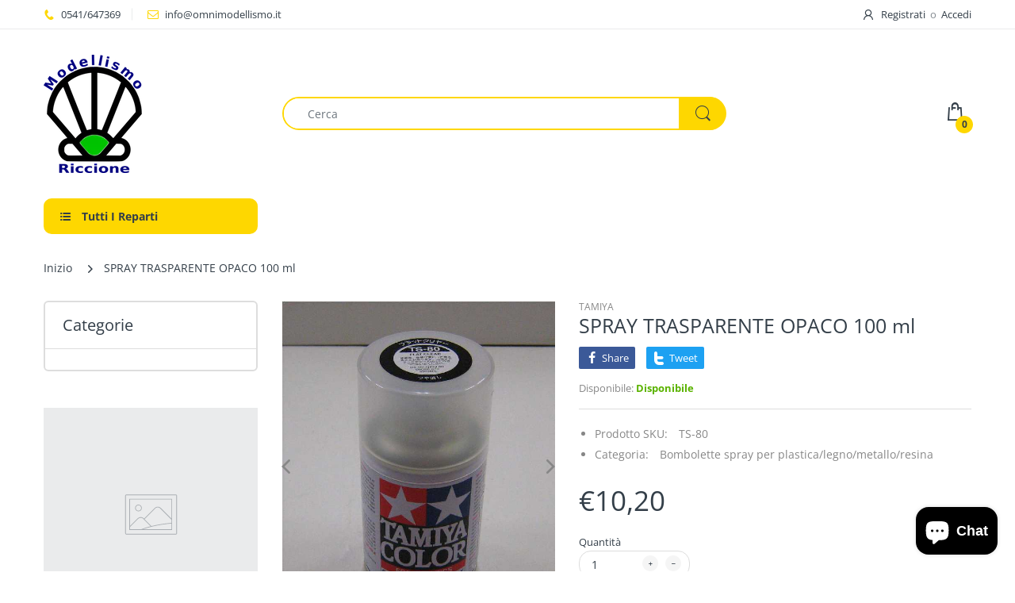

--- FILE ---
content_type: text/html; charset=utf-8
request_url: https://www.omnimodellismo.it/products/spray-trasparente-opaco-100-ml
body_size: 45969
content:
<!doctype html>
<html lang="it" class="js">
<head>
  
  
  <meta charset="UTF-8">
  <meta http-equiv="Content-Type" content="text/html; charset=utf-8">
  <meta name="viewport" content="width=device-width, initial-scale=1, minimum-scale=1, maximum-scale=1, user-scalable=0" />
  <meta name='HandheldFriendly' content='True'>
  <meta name='MobileOptimized' content='375'>
  <meta http-equiv="cleartype" content="on">
  <meta name="theme-color" content="#fed700">
  <link rel="canonical" href="https://www.omnimodellismo.it/products/spray-trasparente-opaco-100-ml" /><title>SPRAY TRASPARENTE OPACO 100 ml
&ndash; omnimodellismo</title><!-- /snippets/social-meta-tags.liquid -->




<meta property="og:site_name" content="omnimodellismo">
<meta property="og:url" content="https://www.omnimodellismo.it/products/spray-trasparente-opaco-100-ml">
<meta property="og:title" content="SPRAY TRASPARENTE OPACO 100 ml">
<meta property="og:type" content="product">
<meta property="og:description" content="omnimodellismo">

  <meta property="og:price:amount" content="10,20">
  <meta property="og:price:currency" content="EUR">

<meta property="og:image" content="http://www.omnimodellismo.it/cdn/shop/products/ef387a3e7a3c181b3cb63cf786273ab8_1200x1200.jpg?v=1615052815">
<meta property="og:image:secure_url" content="https://www.omnimodellismo.it/cdn/shop/products/ef387a3e7a3c181b3cb63cf786273ab8_1200x1200.jpg?v=1615052815">


<meta name="twitter:card" content="summary_large_image">
<meta name="twitter:title" content="SPRAY TRASPARENTE OPACO 100 ml">
<meta name="twitter:description" content="omnimodellismo">

  <link rel="preconnect dns-prefetch" href="https://cdn.shopify.com">
  <link rel="preconnect dns-prefetch" href="https://v.shopify.com">
  <link rel="preconnect dns-prefetch" href="https://cdn.shopifycloud.com">

  

  <link rel="preload" href="//www.omnimodellismo.it/cdn/shop/t/5/assets/header-footer.scss.css?v=71314289464938368221763658425" as="style">
  <link rel="preload" href="//www.omnimodellismo.it/cdn/shop/t/5/assets/global.scss.css?v=40997032980833292591763658426" as="style">
  
  <link rel="preload" href="//www.omnimodellismo.it/cdn/shop/t/5/assets/styles.scss.css?v=150307304096418291521763658426" as="style">
  
  <link rel="preload" href="//www.omnimodellismo.it/cdn/shop/t/5/assets/vendor.css?v=12767594236338578221613830633" as="style">
  <link rel="preload" href="//www.omnimodellismo.it/cdn/shop/t/5/assets/arenafont.css?v=76711795527644332461696785042" as="style">
    
  

  <!-- header-css-file  ================================================== -->
  
  <link href="//www.omnimodellismo.it/cdn/shop/t/5/assets/vendor.css?v=12767594236338578221613830633" rel="stylesheet" type="text/css" media="all">
  <link href="//www.omnimodellismo.it/cdn/shop/t/5/assets/header-footer.scss.css?v=71314289464938368221763658425" rel="stylesheet" type="text/css" media="all">
  <link href="//www.omnimodellismo.it/cdn/shop/t/5/assets/global.scss.css?v=40997032980833292591763658426" rel="stylesheet" type="text/css" media="all">
  
  
  <link href="//www.omnimodellismo.it/cdn/shop/t/5/assets/styles.scss.css?v=150307304096418291521763658426" rel="stylesheet" type="text/css" media="all">
  

  
    
      
    
  
  
  <link href="//www.omnimodellismo.it/cdn/shop/t/5/assets/arenafont.css?v=76711795527644332461696785042" rel="stylesheet" type="text/css" media="all">
  
  
  <script crossorigin="anonymous" async src="//www.omnimodellismo.it/cdn/shop/t/5/assets/lazysizes.min.js?v=19944551759608041491613830582"></script>

  
  <script type="text/javascript">
    var customerLogged = ''
    var arn_wl_cp_settings = null;
    var wl_routes = {
                root_url : "\/"
                ,account_url : "\/account"
                ,account_login_url : "\/account\/login"
                ,account_logout_url : "\/account\/logout"
                ,account_register_url : "\/account\/register"
                ,account_addresses_url : "\/account\/addresses"
                ,collections_url : "\/collections"
                ,all_products_collection_url : "\/collections\/all"
                ,search_url : "\/search"
                ,cart_url : "\/cart"
                ,cart_add_url : "\/cart\/add"
                ,cart_change_url : "\/cart\/change"
                ,cart_clear_url : "\/cart\/clear"
                ,product_recommendations_url : "\/recommendations\/products"
            }
</script>

  <style type="text/css">
    :root {
      --arn-add-wishlist-icon-color: ;
      --arn-add-wishlist-icon-active-color: ;
      --arn-show-wishlist-icon-color: ;
      --arn-remove-wishlist-icon-color: ;

      --arn-add-compare-icon-color: ;
      --arn-add-compare-icon-active-color: ;
      --arn-show-compare-icon-color: ;
      --arn-remove-compare-icon-color: ;
      --arn-preloader-icon-color: ;
      
      --arn-outstock-color: #ff0000;
      --arn-instock-color: #2D882D;
      --arn-table-heading-bkg: #cecece;
      --arn-table-text-color-1: #000000;
      --arn-table-text-color-2: #ffffff;
      --arn-table-btn-border-color: #000000;
      --arn-table-btn-color: #ffffff;
      --arn-table-btn-active-color: #000000;

      --arn-table-product-heading: "";
      --arn-table-price-heading: "";
      --arn-table-image-heading: "";
      --arn-table-price-heading: "";
      --arn-table-available-heading: "";
      --arn-table-delete-heading: "";

      --bg-sidenav: #fff;
      --link-color: #000;
      --font-size-title: 15px;
      --button-add-bg: #fed700;
      --button-add-cl: #fff;
      --button-add-br: #fed700;
      --button-add-hover-bg: #fed700;
      --button-add-hover-cl: #fff;
      --button-add-hover-br: #fed700;
      --button-remove-bg: #000;
      --button-remove-cl: #fff;
      --button-remove-br: #000;
      --button-remove-hover-bg: #000;
      --button-remove-hover-cl: #fff;
      --button-remove-hover-br: #000;
      --button-border-radius: 20px;
    }
    
</style>
  <svg xmlnsXlink="http://www.w3.org/2000/svg" style="display: none;"">
    <symbol id="arn_icon-add-wishlist" viewBox="">
        <title>add wishlist</title>
        
    </symbol>

    <symbol id="arn_icon-show-wishlist" viewBox="">
        <title>show wishlist</title>
        
    </symbol>

    <symbol id="arn_icon-remove-wishlist" viewBox=""> 
        <title></title>
        
    </symbol>

    <symbol id="arn_icon-add-compare" viewBox="">
        <title>add compare</title>
        
    </symbol>

    <symbol id="arn_icon-show-compare" viewBox="">
        <title>show compare</title>
        
    </symbol>

    <symbol id="arn_icon-remove-compare" viewBox=""> 
        <title></title>
        
    </symbol>
    
    <symbol id="arn_icon-preloader" viewBox=""> 
        <title>preloader</title>
        
    </symbol>
</svg>

  <script>window.performance && window.performance.mark && window.performance.mark('shopify.content_for_header.start');</script><meta name="google-site-verification" content="K8Km5WZHYGy0l5-zcT-cYdT2_pZ1lX6iTLwPJXqsI7s">
<meta id="shopify-digital-wallet" name="shopify-digital-wallet" content="/26632847440/digital_wallets/dialog">
<meta name="shopify-checkout-api-token" content="44ff6d60cad2e6b537c78eae9b2e1754">
<meta id="in-context-paypal-metadata" data-shop-id="26632847440" data-venmo-supported="false" data-environment="production" data-locale="it_IT" data-paypal-v4="true" data-currency="EUR">
<link rel="alternate" type="application/json+oembed" href="https://www.omnimodellismo.it/products/spray-trasparente-opaco-100-ml.oembed">
<script async="async" src="/checkouts/internal/preloads.js?locale=it-IT"></script>
<link rel="preconnect" href="https://shop.app" crossorigin="anonymous">
<script async="async" src="https://shop.app/checkouts/internal/preloads.js?locale=it-IT&shop_id=26632847440" crossorigin="anonymous"></script>
<script id="apple-pay-shop-capabilities" type="application/json">{"shopId":26632847440,"countryCode":"IT","currencyCode":"EUR","merchantCapabilities":["supports3DS"],"merchantId":"gid:\/\/shopify\/Shop\/26632847440","merchantName":"omnimodellismo","requiredBillingContactFields":["postalAddress","email","phone"],"requiredShippingContactFields":["postalAddress","email","phone"],"shippingType":"shipping","supportedNetworks":["visa","maestro","masterCard","amex"],"total":{"type":"pending","label":"omnimodellismo","amount":"1.00"},"shopifyPaymentsEnabled":true,"supportsSubscriptions":true}</script>
<script id="shopify-features" type="application/json">{"accessToken":"44ff6d60cad2e6b537c78eae9b2e1754","betas":["rich-media-storefront-analytics"],"domain":"www.omnimodellismo.it","predictiveSearch":true,"shopId":26632847440,"locale":"it"}</script>
<script>var Shopify = Shopify || {};
Shopify.shop = "omnimodellismo.myshopify.com";
Shopify.locale = "it";
Shopify.currency = {"active":"EUR","rate":"1.0"};
Shopify.country = "IT";
Shopify.theme = {"name":"Theme package 7 2","id":84033306704,"schema_name":"Electro","schema_version":"7.2","theme_store_id":null,"role":"main"};
Shopify.theme.handle = "null";
Shopify.theme.style = {"id":null,"handle":null};
Shopify.cdnHost = "www.omnimodellismo.it/cdn";
Shopify.routes = Shopify.routes || {};
Shopify.routes.root = "/";</script>
<script type="module">!function(o){(o.Shopify=o.Shopify||{}).modules=!0}(window);</script>
<script>!function(o){function n(){var o=[];function n(){o.push(Array.prototype.slice.apply(arguments))}return n.q=o,n}var t=o.Shopify=o.Shopify||{};t.loadFeatures=n(),t.autoloadFeatures=n()}(window);</script>
<script>
  window.ShopifyPay = window.ShopifyPay || {};
  window.ShopifyPay.apiHost = "shop.app\/pay";
  window.ShopifyPay.redirectState = null;
</script>
<script id="shop-js-analytics" type="application/json">{"pageType":"product"}</script>
<script defer="defer" async type="module" src="//www.omnimodellismo.it/cdn/shopifycloud/shop-js/modules/v2/client.init-shop-cart-sync_dvfQaB1V.it.esm.js"></script>
<script defer="defer" async type="module" src="//www.omnimodellismo.it/cdn/shopifycloud/shop-js/modules/v2/chunk.common_BW-OJwDu.esm.js"></script>
<script defer="defer" async type="module" src="//www.omnimodellismo.it/cdn/shopifycloud/shop-js/modules/v2/chunk.modal_CX4jaIRf.esm.js"></script>
<script type="module">
  await import("//www.omnimodellismo.it/cdn/shopifycloud/shop-js/modules/v2/client.init-shop-cart-sync_dvfQaB1V.it.esm.js");
await import("//www.omnimodellismo.it/cdn/shopifycloud/shop-js/modules/v2/chunk.common_BW-OJwDu.esm.js");
await import("//www.omnimodellismo.it/cdn/shopifycloud/shop-js/modules/v2/chunk.modal_CX4jaIRf.esm.js");

  window.Shopify.SignInWithShop?.initShopCartSync?.({"fedCMEnabled":true,"windoidEnabled":true});

</script>
<script>
  window.Shopify = window.Shopify || {};
  if (!window.Shopify.featureAssets) window.Shopify.featureAssets = {};
  window.Shopify.featureAssets['shop-js'] = {"shop-cart-sync":["modules/v2/client.shop-cart-sync_CGEUFKvL.it.esm.js","modules/v2/chunk.common_BW-OJwDu.esm.js","modules/v2/chunk.modal_CX4jaIRf.esm.js"],"init-fed-cm":["modules/v2/client.init-fed-cm_Q280f13X.it.esm.js","modules/v2/chunk.common_BW-OJwDu.esm.js","modules/v2/chunk.modal_CX4jaIRf.esm.js"],"shop-cash-offers":["modules/v2/client.shop-cash-offers_DoRGZwcj.it.esm.js","modules/v2/chunk.common_BW-OJwDu.esm.js","modules/v2/chunk.modal_CX4jaIRf.esm.js"],"shop-login-button":["modules/v2/client.shop-login-button_DMM6ww0E.it.esm.js","modules/v2/chunk.common_BW-OJwDu.esm.js","modules/v2/chunk.modal_CX4jaIRf.esm.js"],"pay-button":["modules/v2/client.pay-button_B6q2F277.it.esm.js","modules/v2/chunk.common_BW-OJwDu.esm.js","modules/v2/chunk.modal_CX4jaIRf.esm.js"],"shop-button":["modules/v2/client.shop-button_COUnjhWS.it.esm.js","modules/v2/chunk.common_BW-OJwDu.esm.js","modules/v2/chunk.modal_CX4jaIRf.esm.js"],"avatar":["modules/v2/client.avatar_BTnouDA3.it.esm.js"],"init-windoid":["modules/v2/client.init-windoid_CrSLay9H.it.esm.js","modules/v2/chunk.common_BW-OJwDu.esm.js","modules/v2/chunk.modal_CX4jaIRf.esm.js"],"init-shop-for-new-customer-accounts":["modules/v2/client.init-shop-for-new-customer-accounts_BGmSGr-t.it.esm.js","modules/v2/client.shop-login-button_DMM6ww0E.it.esm.js","modules/v2/chunk.common_BW-OJwDu.esm.js","modules/v2/chunk.modal_CX4jaIRf.esm.js"],"init-shop-email-lookup-coordinator":["modules/v2/client.init-shop-email-lookup-coordinator_BMjbsTlQ.it.esm.js","modules/v2/chunk.common_BW-OJwDu.esm.js","modules/v2/chunk.modal_CX4jaIRf.esm.js"],"init-shop-cart-sync":["modules/v2/client.init-shop-cart-sync_dvfQaB1V.it.esm.js","modules/v2/chunk.common_BW-OJwDu.esm.js","modules/v2/chunk.modal_CX4jaIRf.esm.js"],"shop-toast-manager":["modules/v2/client.shop-toast-manager_C1IUOXW7.it.esm.js","modules/v2/chunk.common_BW-OJwDu.esm.js","modules/v2/chunk.modal_CX4jaIRf.esm.js"],"init-customer-accounts":["modules/v2/client.init-customer-accounts_DyWT7tGr.it.esm.js","modules/v2/client.shop-login-button_DMM6ww0E.it.esm.js","modules/v2/chunk.common_BW-OJwDu.esm.js","modules/v2/chunk.modal_CX4jaIRf.esm.js"],"init-customer-accounts-sign-up":["modules/v2/client.init-customer-accounts-sign-up_DR74S9QP.it.esm.js","modules/v2/client.shop-login-button_DMM6ww0E.it.esm.js","modules/v2/chunk.common_BW-OJwDu.esm.js","modules/v2/chunk.modal_CX4jaIRf.esm.js"],"shop-follow-button":["modules/v2/client.shop-follow-button_C7goD_zf.it.esm.js","modules/v2/chunk.common_BW-OJwDu.esm.js","modules/v2/chunk.modal_CX4jaIRf.esm.js"],"checkout-modal":["modules/v2/client.checkout-modal_Cy_s3Hxe.it.esm.js","modules/v2/chunk.common_BW-OJwDu.esm.js","modules/v2/chunk.modal_CX4jaIRf.esm.js"],"shop-login":["modules/v2/client.shop-login_ByWJfYRH.it.esm.js","modules/v2/chunk.common_BW-OJwDu.esm.js","modules/v2/chunk.modal_CX4jaIRf.esm.js"],"lead-capture":["modules/v2/client.lead-capture_B-cWF8Yd.it.esm.js","modules/v2/chunk.common_BW-OJwDu.esm.js","modules/v2/chunk.modal_CX4jaIRf.esm.js"],"payment-terms":["modules/v2/client.payment-terms_B2vYrkY2.it.esm.js","modules/v2/chunk.common_BW-OJwDu.esm.js","modules/v2/chunk.modal_CX4jaIRf.esm.js"]};
</script>
<script id="__st">var __st={"a":26632847440,"offset":3600,"reqid":"9f215464-0c6d-46e2-9008-6b11ec4af81f-1769421343","pageurl":"www.omnimodellismo.it\/products\/spray-trasparente-opaco-100-ml","u":"245148f90ac0","p":"product","rtyp":"product","rid":6539877253200};</script>
<script>window.ShopifyPaypalV4VisibilityTracking = true;</script>
<script id="captcha-bootstrap">!function(){'use strict';const t='contact',e='account',n='new_comment',o=[[t,t],['blogs',n],['comments',n],[t,'customer']],c=[[e,'customer_login'],[e,'guest_login'],[e,'recover_customer_password'],[e,'create_customer']],r=t=>t.map((([t,e])=>`form[action*='/${t}']:not([data-nocaptcha='true']) input[name='form_type'][value='${e}']`)).join(','),a=t=>()=>t?[...document.querySelectorAll(t)].map((t=>t.form)):[];function s(){const t=[...o],e=r(t);return a(e)}const i='password',u='form_key',d=['recaptcha-v3-token','g-recaptcha-response','h-captcha-response',i],f=()=>{try{return window.sessionStorage}catch{return}},m='__shopify_v',_=t=>t.elements[u];function p(t,e,n=!1){try{const o=window.sessionStorage,c=JSON.parse(o.getItem(e)),{data:r}=function(t){const{data:e,action:n}=t;return t[m]||n?{data:e,action:n}:{data:t,action:n}}(c);for(const[e,n]of Object.entries(r))t.elements[e]&&(t.elements[e].value=n);n&&o.removeItem(e)}catch(o){console.error('form repopulation failed',{error:o})}}const l='form_type',E='cptcha';function T(t){t.dataset[E]=!0}const w=window,h=w.document,L='Shopify',v='ce_forms',y='captcha';let A=!1;((t,e)=>{const n=(g='f06e6c50-85a8-45c8-87d0-21a2b65856fe',I='https://cdn.shopify.com/shopifycloud/storefront-forms-hcaptcha/ce_storefront_forms_captcha_hcaptcha.v1.5.2.iife.js',D={infoText:'Protetto da hCaptcha',privacyText:'Privacy',termsText:'Termini'},(t,e,n)=>{const o=w[L][v],c=o.bindForm;if(c)return c(t,g,e,D).then(n);var r;o.q.push([[t,g,e,D],n]),r=I,A||(h.body.append(Object.assign(h.createElement('script'),{id:'captcha-provider',async:!0,src:r})),A=!0)});var g,I,D;w[L]=w[L]||{},w[L][v]=w[L][v]||{},w[L][v].q=[],w[L][y]=w[L][y]||{},w[L][y].protect=function(t,e){n(t,void 0,e),T(t)},Object.freeze(w[L][y]),function(t,e,n,w,h,L){const[v,y,A,g]=function(t,e,n){const i=e?o:[],u=t?c:[],d=[...i,...u],f=r(d),m=r(i),_=r(d.filter((([t,e])=>n.includes(e))));return[a(f),a(m),a(_),s()]}(w,h,L),I=t=>{const e=t.target;return e instanceof HTMLFormElement?e:e&&e.form},D=t=>v().includes(t);t.addEventListener('submit',(t=>{const e=I(t);if(!e)return;const n=D(e)&&!e.dataset.hcaptchaBound&&!e.dataset.recaptchaBound,o=_(e),c=g().includes(e)&&(!o||!o.value);(n||c)&&t.preventDefault(),c&&!n&&(function(t){try{if(!f())return;!function(t){const e=f();if(!e)return;const n=_(t);if(!n)return;const o=n.value;o&&e.removeItem(o)}(t);const e=Array.from(Array(32),(()=>Math.random().toString(36)[2])).join('');!function(t,e){_(t)||t.append(Object.assign(document.createElement('input'),{type:'hidden',name:u})),t.elements[u].value=e}(t,e),function(t,e){const n=f();if(!n)return;const o=[...t.querySelectorAll(`input[type='${i}']`)].map((({name:t})=>t)),c=[...d,...o],r={};for(const[a,s]of new FormData(t).entries())c.includes(a)||(r[a]=s);n.setItem(e,JSON.stringify({[m]:1,action:t.action,data:r}))}(t,e)}catch(e){console.error('failed to persist form',e)}}(e),e.submit())}));const S=(t,e)=>{t&&!t.dataset[E]&&(n(t,e.some((e=>e===t))),T(t))};for(const o of['focusin','change'])t.addEventListener(o,(t=>{const e=I(t);D(e)&&S(e,y())}));const B=e.get('form_key'),M=e.get(l),P=B&&M;t.addEventListener('DOMContentLoaded',(()=>{const t=y();if(P)for(const e of t)e.elements[l].value===M&&p(e,B);[...new Set([...A(),...v().filter((t=>'true'===t.dataset.shopifyCaptcha))])].forEach((e=>S(e,t)))}))}(h,new URLSearchParams(w.location.search),n,t,e,['guest_login'])})(!0,!0)}();</script>
<script integrity="sha256-4kQ18oKyAcykRKYeNunJcIwy7WH5gtpwJnB7kiuLZ1E=" data-source-attribution="shopify.loadfeatures" defer="defer" src="//www.omnimodellismo.it/cdn/shopifycloud/storefront/assets/storefront/load_feature-a0a9edcb.js" crossorigin="anonymous"></script>
<script crossorigin="anonymous" defer="defer" src="//www.omnimodellismo.it/cdn/shopifycloud/storefront/assets/shopify_pay/storefront-65b4c6d7.js?v=20250812"></script>
<script data-source-attribution="shopify.dynamic_checkout.dynamic.init">var Shopify=Shopify||{};Shopify.PaymentButton=Shopify.PaymentButton||{isStorefrontPortableWallets:!0,init:function(){window.Shopify.PaymentButton.init=function(){};var t=document.createElement("script");t.src="https://www.omnimodellismo.it/cdn/shopifycloud/portable-wallets/latest/portable-wallets.it.js",t.type="module",document.head.appendChild(t)}};
</script>
<script data-source-attribution="shopify.dynamic_checkout.buyer_consent">
  function portableWalletsHideBuyerConsent(e){var t=document.getElementById("shopify-buyer-consent"),n=document.getElementById("shopify-subscription-policy-button");t&&n&&(t.classList.add("hidden"),t.setAttribute("aria-hidden","true"),n.removeEventListener("click",e))}function portableWalletsShowBuyerConsent(e){var t=document.getElementById("shopify-buyer-consent"),n=document.getElementById("shopify-subscription-policy-button");t&&n&&(t.classList.remove("hidden"),t.removeAttribute("aria-hidden"),n.addEventListener("click",e))}window.Shopify?.PaymentButton&&(window.Shopify.PaymentButton.hideBuyerConsent=portableWalletsHideBuyerConsent,window.Shopify.PaymentButton.showBuyerConsent=portableWalletsShowBuyerConsent);
</script>
<script data-source-attribution="shopify.dynamic_checkout.cart.bootstrap">document.addEventListener("DOMContentLoaded",(function(){function t(){return document.querySelector("shopify-accelerated-checkout-cart, shopify-accelerated-checkout")}if(t())Shopify.PaymentButton.init();else{new MutationObserver((function(e,n){t()&&(Shopify.PaymentButton.init(),n.disconnect())})).observe(document.body,{childList:!0,subtree:!0})}}));
</script>
<link id="shopify-accelerated-checkout-styles" rel="stylesheet" media="screen" href="https://www.omnimodellismo.it/cdn/shopifycloud/portable-wallets/latest/accelerated-checkout-backwards-compat.css" crossorigin="anonymous">
<style id="shopify-accelerated-checkout-cart">
        #shopify-buyer-consent {
  margin-top: 1em;
  display: inline-block;
  width: 100%;
}

#shopify-buyer-consent.hidden {
  display: none;
}

#shopify-subscription-policy-button {
  background: none;
  border: none;
  padding: 0;
  text-decoration: underline;
  font-size: inherit;
  cursor: pointer;
}

#shopify-subscription-policy-button::before {
  box-shadow: none;
}

      </style>

<script>window.performance && window.performance.mark && window.performance.mark('shopify.content_for_header.end');</script>

    
<!-- Start of Judge.me Core -->
<link rel="dns-prefetch" href="https://cdn.judge.me/">
<script data-cfasync='false' class='jdgm-settings-script'>window.jdgmSettings={"pagination":5,"disable_web_reviews":false,"badge_no_review_text":"Nessuna recensione","badge_n_reviews_text":"{{ n }} recensione/recensioni","hide_badge_preview_if_no_reviews":true,"badge_hide_text":false,"enforce_center_preview_badge":false,"widget_title":"Recensioni Clienti","widget_open_form_text":"Scrivi una recensione","widget_close_form_text":"Annulla recensione","widget_refresh_page_text":"Aggiorna pagina","widget_summary_text":"Basato su {{ number_of_reviews }} recensione/recensioni","widget_no_review_text":"Sii il primo a scrivere una recensione","widget_name_field_text":"Nome visualizzato","widget_verified_name_field_text":"Nome Verificato (pubblico)","widget_name_placeholder_text":"Nome visualizzato","widget_required_field_error_text":"Questo campo è obbligatorio.","widget_email_field_text":"Indirizzo email","widget_verified_email_field_text":"Email Verificata (privata, non può essere modificata)","widget_email_placeholder_text":"Il tuo indirizzo email","widget_email_field_error_text":"Inserisci un indirizzo email valido.","widget_rating_field_text":"Valutazione","widget_review_title_field_text":"Titolo Recensione","widget_review_title_placeholder_text":"Dai un titolo alla tua recensione","widget_review_body_field_text":"Contenuto della recensione","widget_review_body_placeholder_text":"Inizia a scrivere qui...","widget_pictures_field_text":"Foto/Video (opzionale)","widget_submit_review_text":"Invia Recensione","widget_submit_verified_review_text":"Invia Recensione Verificata","widget_submit_success_msg_with_auto_publish":"Grazie! Aggiorna la pagina tra qualche momento per vedere la tua recensione. Puoi rimuovere o modificare la tua recensione accedendo a \u003ca href='https://judge.me/login' target='_blank' rel='nofollow noopener'\u003eJudge.me\u003c/a\u003e","widget_submit_success_msg_no_auto_publish":"Grazie! La tua recensione sarà pubblicata non appena approvata dall'amministratore del negozio. Puoi rimuovere o modificare la tua recensione accedendo a \u003ca href='https://judge.me/login' target='_blank' rel='nofollow noopener'\u003eJudge.me\u003c/a\u003e","widget_show_default_reviews_out_of_total_text":"Visualizzazione di {{ n_reviews_shown }} su {{ n_reviews }} recensioni.","widget_show_all_link_text":"Mostra tutte","widget_show_less_link_text":"Mostra meno","widget_author_said_text":"{{ reviewer_name }} ha detto:","widget_days_text":"{{ n }} giorni fa","widget_weeks_text":"{{ n }} settimana/settimane fa","widget_months_text":"{{ n }} mese/mesi fa","widget_years_text":"{{ n }} anno/anni fa","widget_yesterday_text":"Ieri","widget_today_text":"Oggi","widget_replied_text":"\u003e\u003e {{ shop_name }} ha risposto:","widget_read_more_text":"Leggi di più","widget_reviewer_name_as_initial":"","widget_rating_filter_color":"#fbcd0a","widget_rating_filter_see_all_text":"Vedi tutte le recensioni","widget_sorting_most_recent_text":"Più Recenti","widget_sorting_highest_rating_text":"Valutazione Più Alta","widget_sorting_lowest_rating_text":"Valutazione Più Bassa","widget_sorting_with_pictures_text":"Solo Foto","widget_sorting_most_helpful_text":"Più Utili","widget_open_question_form_text":"Fai una domanda","widget_reviews_subtab_text":"Recensioni","widget_questions_subtab_text":"Domande","widget_question_label_text":"Domanda","widget_answer_label_text":"Risposta","widget_question_placeholder_text":"Scrivi la tua domanda qui","widget_submit_question_text":"Invia Domanda","widget_question_submit_success_text":"Grazie per la tua domanda! Ti avviseremo quando riceverà una risposta.","verified_badge_text":"Verificato","verified_badge_bg_color":"","verified_badge_text_color":"","verified_badge_placement":"left-of-reviewer-name","widget_review_max_height":"","widget_hide_border":false,"widget_social_share":false,"widget_thumb":false,"widget_review_location_show":false,"widget_location_format":"","all_reviews_include_out_of_store_products":true,"all_reviews_out_of_store_text":"(fuori dal negozio)","all_reviews_pagination":100,"all_reviews_product_name_prefix_text":"su","enable_review_pictures":true,"enable_question_anwser":false,"widget_theme":"default","review_date_format":"mm/dd/yyyy","default_sort_method":"most-recent","widget_product_reviews_subtab_text":"Recensioni Prodotto","widget_shop_reviews_subtab_text":"Recensioni Negozio","widget_other_products_reviews_text":"Recensioni per altri prodotti","widget_store_reviews_subtab_text":"Recensioni negozio","widget_no_store_reviews_text":"Questo negozio non ha ricevuto ancora recensioni","widget_web_restriction_product_reviews_text":"Questo prodotto non ha ricevuto ancora recensioni","widget_no_items_text":"Nessun elemento trovato","widget_show_more_text":"Mostra di più","widget_write_a_store_review_text":"Scrivi una Recensione del Negozio","widget_other_languages_heading":"Recensioni in Altre Lingue","widget_translate_review_text":"Traduci recensione in {{ language }}","widget_translating_review_text":"Traduzione in corso...","widget_show_original_translation_text":"Mostra originale ({{ language }})","widget_translate_review_failed_text":"Impossibile tradurre la recensione.","widget_translate_review_retry_text":"Riprova","widget_translate_review_try_again_later_text":"Riprova più tardi","show_product_url_for_grouped_product":false,"widget_sorting_pictures_first_text":"Prima le Foto","show_pictures_on_all_rev_page_mobile":false,"show_pictures_on_all_rev_page_desktop":false,"floating_tab_hide_mobile_install_preference":false,"floating_tab_button_name":"★ Recensioni","floating_tab_title":"Lasciamo parlare i clienti per noi","floating_tab_button_color":"","floating_tab_button_background_color":"","floating_tab_url":"","floating_tab_url_enabled":false,"floating_tab_tab_style":"text","all_reviews_text_badge_text":"I clienti ci valutano {{ shop.metafields.judgeme.all_reviews_rating | round: 1 }}/5 basato su {{ shop.metafields.judgeme.all_reviews_count }} recensioni.","all_reviews_text_badge_text_branded_style":"{{ shop.metafields.judgeme.all_reviews_rating | round: 1 }} su 5 stelle basato su {{ shop.metafields.judgeme.all_reviews_count }} recensioni","is_all_reviews_text_badge_a_link":true,"show_stars_for_all_reviews_text_badge":true,"all_reviews_text_badge_url":"","all_reviews_text_style":"text","all_reviews_text_color_style":"judgeme_brand_color","all_reviews_text_color":"#108474","all_reviews_text_show_jm_brand":true,"featured_carousel_show_header":true,"featured_carousel_title":"Dicono di noi","testimonials_carousel_title":"I clienti ci dicono","videos_carousel_title":"Storie reali dei clienti","cards_carousel_title":"I clienti ci dicono","featured_carousel_count_text":"da {{ n }} recensioni","featured_carousel_add_link_to_all_reviews_page":false,"featured_carousel_url":"","featured_carousel_show_images":true,"featured_carousel_autoslide_interval":5,"featured_carousel_arrows_on_the_sides":false,"featured_carousel_height":250,"featured_carousel_width":80,"featured_carousel_image_size":0,"featured_carousel_image_height":250,"featured_carousel_arrow_color":"#eeeeee","verified_count_badge_style":"vintage","verified_count_badge_orientation":"horizontal","verified_count_badge_color_style":"judgeme_brand_color","verified_count_badge_color":"#108474","is_verified_count_badge_a_link":false,"verified_count_badge_url":"","verified_count_badge_show_jm_brand":true,"widget_rating_preset_default":5,"widget_first_sub_tab":"product-reviews","widget_show_histogram":true,"widget_histogram_use_custom_color":false,"widget_pagination_use_custom_color":false,"widget_star_use_custom_color":false,"widget_verified_badge_use_custom_color":false,"widget_write_review_use_custom_color":false,"picture_reminder_submit_button":"Upload Pictures","enable_review_videos":false,"mute_video_by_default":false,"widget_sorting_videos_first_text":"Prima i Video","widget_review_pending_text":"In attesa","featured_carousel_items_for_large_screen":3,"social_share_options_order":"Facebook,Twitter","remove_microdata_snippet":false,"disable_json_ld":false,"enable_json_ld_products":false,"preview_badge_show_question_text":false,"preview_badge_no_question_text":"Nessuna domanda","preview_badge_n_question_text":"{{ number_of_questions }} domanda/domande","qa_badge_show_icon":false,"qa_badge_position":"same-row","remove_judgeme_branding":false,"widget_add_search_bar":false,"widget_search_bar_placeholder":"Cerca","widget_sorting_verified_only_text":"Solo verificate","featured_carousel_theme":"default","featured_carousel_show_rating":true,"featured_carousel_show_title":true,"featured_carousel_show_body":true,"featured_carousel_show_date":false,"featured_carousel_show_reviewer":true,"featured_carousel_show_product":false,"featured_carousel_header_background_color":"#108474","featured_carousel_header_text_color":"#ffffff","featured_carousel_name_product_separator":"reviewed","featured_carousel_full_star_background":"#108474","featured_carousel_empty_star_background":"#dadada","featured_carousel_vertical_theme_background":"#f9fafb","featured_carousel_verified_badge_enable":true,"featured_carousel_verified_badge_color":"#108474","featured_carousel_border_style":"round","featured_carousel_review_line_length_limit":3,"featured_carousel_more_reviews_button_text":"Leggi più recensioni","featured_carousel_view_product_button_text":"Visualizza prodotto","all_reviews_page_load_reviews_on":"scroll","all_reviews_page_load_more_text":"Carica Altre Recensioni","disable_fb_tab_reviews":false,"enable_ajax_cdn_cache":false,"widget_advanced_speed_features":5,"widget_public_name_text":"visualizzato pubblicamente come","default_reviewer_name":"John Smith","default_reviewer_name_has_non_latin":true,"widget_reviewer_anonymous":"Anonimo","medals_widget_title":"Medaglie Recensioni Judge.me","medals_widget_background_color":"#f9fafb","medals_widget_position":"footer_all_pages","medals_widget_border_color":"#f9fafb","medals_widget_verified_text_position":"left","medals_widget_use_monochromatic_version":false,"medals_widget_elements_color":"#108474","show_reviewer_avatar":true,"widget_invalid_yt_video_url_error_text":"Non è un URL di video di YouTube","widget_max_length_field_error_text":"Inserisci al massimo {0} caratteri.","widget_show_country_flag":false,"widget_show_collected_via_shop_app":true,"widget_verified_by_shop_badge_style":"light","widget_verified_by_shop_text":"Verificato dal Negozio","widget_show_photo_gallery":false,"widget_load_with_code_splitting":true,"widget_ugc_install_preference":false,"widget_ugc_title":"Fatto da noi, Condiviso da te","widget_ugc_subtitle":"Taggaci per vedere la tua foto in evidenza nella nostra pagina","widget_ugc_arrows_color":"#ffffff","widget_ugc_primary_button_text":"Acquista Ora","widget_ugc_primary_button_background_color":"#108474","widget_ugc_primary_button_text_color":"#ffffff","widget_ugc_primary_button_border_width":"0","widget_ugc_primary_button_border_style":"none","widget_ugc_primary_button_border_color":"#108474","widget_ugc_primary_button_border_radius":"25","widget_ugc_secondary_button_text":"Carica Altro","widget_ugc_secondary_button_background_color":"#ffffff","widget_ugc_secondary_button_text_color":"#108474","widget_ugc_secondary_button_border_width":"2","widget_ugc_secondary_button_border_style":"solid","widget_ugc_secondary_button_border_color":"#108474","widget_ugc_secondary_button_border_radius":"25","widget_ugc_reviews_button_text":"Visualizza Recensioni","widget_ugc_reviews_button_background_color":"#ffffff","widget_ugc_reviews_button_text_color":"#108474","widget_ugc_reviews_button_border_width":"2","widget_ugc_reviews_button_border_style":"solid","widget_ugc_reviews_button_border_color":"#108474","widget_ugc_reviews_button_border_radius":"25","widget_ugc_reviews_button_link_to":"judgeme-reviews-page","widget_ugc_show_post_date":true,"widget_ugc_max_width":"800","widget_rating_metafield_value_type":true,"widget_primary_color":"#108474","widget_enable_secondary_color":false,"widget_secondary_color":"#edf5f5","widget_summary_average_rating_text":"{{ average_rating }} su 5","widget_media_grid_title":"Foto e video dei clienti","widget_media_grid_see_more_text":"Vedi altro","widget_round_style":false,"widget_show_product_medals":true,"widget_verified_by_judgeme_text":"Verificato da Judge.me","widget_show_store_medals":true,"widget_verified_by_judgeme_text_in_store_medals":"Verificato da Judge.me","widget_media_field_exceed_quantity_message":"Spiacenti, possiamo accettare solo {{ max_media }} per una recensione.","widget_media_field_exceed_limit_message":"{{ file_name }} è troppo grande, seleziona un {{ media_type }} inferiore a {{ size_limit }}MB.","widget_review_submitted_text":"Recensione Inviata!","widget_question_submitted_text":"Domanda Inviata!","widget_close_form_text_question":"Annulla","widget_write_your_answer_here_text":"Scrivi la tua risposta qui","widget_enabled_branded_link":true,"widget_show_collected_by_judgeme":true,"widget_reviewer_name_color":"","widget_write_review_text_color":"","widget_write_review_bg_color":"","widget_collected_by_judgeme_text":"raccolto da Judge.me","widget_pagination_type":"standard","widget_load_more_text":"Carica Altri","widget_load_more_color":"#108474","widget_full_review_text":"Recensione Completa","widget_read_more_reviews_text":"Leggi Più Recensioni","widget_read_questions_text":"Leggi Domande","widget_questions_and_answers_text":"Domande e Risposte","widget_verified_by_text":"Verificato da","widget_verified_text":"Verificato","widget_number_of_reviews_text":"{{ number_of_reviews }} recensioni","widget_back_button_text":"Indietro","widget_next_button_text":"Avanti","widget_custom_forms_filter_button":"Filtri","custom_forms_style":"horizontal","widget_show_review_information":false,"how_reviews_are_collected":"Come vengono raccolte le recensioni?","widget_show_review_keywords":false,"widget_gdpr_statement":"Come utilizziamo i tuoi dati: Ti contatteremo solo riguardo alla recensione che hai lasciato, e solo se necessario. Inviando la tua recensione, accetti i \u003ca href='https://judge.me/terms' target='_blank' rel='nofollow noopener'\u003etermini\u003c/a\u003e, le politiche sulla \u003ca href='https://judge.me/privacy' target='_blank' rel='nofollow noopener'\u003eprivacy\u003c/a\u003e e sul \u003ca href='https://judge.me/content-policy' target='_blank' rel='nofollow noopener'\u003econtenuto\u003c/a\u003e di Judge.me.","widget_multilingual_sorting_enabled":false,"widget_translate_review_content_enabled":false,"widget_translate_review_content_method":"manual","popup_widget_review_selection":"automatically_with_pictures","popup_widget_round_border_style":true,"popup_widget_show_title":true,"popup_widget_show_body":true,"popup_widget_show_reviewer":false,"popup_widget_show_product":true,"popup_widget_show_pictures":true,"popup_widget_use_review_picture":true,"popup_widget_show_on_home_page":true,"popup_widget_show_on_product_page":true,"popup_widget_show_on_collection_page":true,"popup_widget_show_on_cart_page":true,"popup_widget_position":"bottom_left","popup_widget_first_review_delay":5,"popup_widget_duration":5,"popup_widget_interval":5,"popup_widget_review_count":5,"popup_widget_hide_on_mobile":true,"review_snippet_widget_round_border_style":true,"review_snippet_widget_card_color":"#FFFFFF","review_snippet_widget_slider_arrows_background_color":"#FFFFFF","review_snippet_widget_slider_arrows_color":"#000000","review_snippet_widget_star_color":"#108474","show_product_variant":false,"all_reviews_product_variant_label_text":"Variante: ","widget_show_verified_branding":true,"widget_ai_summary_title":"I clienti dicono","widget_ai_summary_disclaimer":"Riepilogo delle recensioni alimentato dall'IA basato sulle recensioni recenti dei clienti","widget_show_ai_summary":false,"widget_show_ai_summary_bg":false,"widget_show_review_title_input":true,"redirect_reviewers_invited_via_email":"review_widget","request_store_review_after_product_review":false,"request_review_other_products_in_order":false,"review_form_color_scheme":"default","review_form_corner_style":"square","review_form_star_color":{},"review_form_text_color":"#333333","review_form_background_color":"#ffffff","review_form_field_background_color":"#fafafa","review_form_button_color":{},"review_form_button_text_color":"#ffffff","review_form_modal_overlay_color":"#000000","review_content_screen_title_text":"Come valuteresti questo prodotto?","review_content_introduction_text":"Ci piacerebbe se condividessi qualcosa sulla tua esperienza.","store_review_form_title_text":"Come valuteresti questo negozio?","store_review_form_introduction_text":"Ci piacerebbe se condividessi qualcosa sulla tua esperienza.","show_review_guidance_text":true,"one_star_review_guidance_text":"Pessimo","five_star_review_guidance_text":"Ottimo","customer_information_screen_title_text":"Su di te","customer_information_introduction_text":"Per favore, raccontaci di più su di te.","custom_questions_screen_title_text":"La tua esperienza in dettaglio","custom_questions_introduction_text":"Ecco alcune domande per aiutarci a capire meglio la tua esperienza.","review_submitted_screen_title_text":"Grazie per la tua recensione!","review_submitted_screen_thank_you_text":"La stiamo elaborando e apparirà presto nel negozio.","review_submitted_screen_email_verification_text":"Per favore conferma il tuo indirizzo email cliccando sul link che ti abbiamo appena inviato. Questo ci aiuta a mantenere le recensioni autentiche.","review_submitted_request_store_review_text":"Vorresti condividere la tua esperienza di acquisto con noi?","review_submitted_review_other_products_text":"Vorresti recensire questi prodotti?","store_review_screen_title_text":"Vuoi condividere la tua esperienza di shopping con noi?","store_review_introduction_text":"Valutiamo la tua opinione e la usiamo per migliorare. Per favore condividi le tue opinioni o suggerimenti.","reviewer_media_screen_title_picture_text":"Condividi una foto","reviewer_media_introduction_picture_text":"Carica una foto per supportare la tua recensione.","reviewer_media_screen_title_video_text":"Condividi un video","reviewer_media_introduction_video_text":"Carica un video per supportare la tua recensione.","reviewer_media_screen_title_picture_or_video_text":"Condividi una foto o un video","reviewer_media_introduction_picture_or_video_text":"Carica una foto o un video per supportare la tua recensione.","reviewer_media_youtube_url_text":"Incolla qui il tuo URL Youtube","advanced_settings_next_step_button_text":"Avanti","advanced_settings_close_review_button_text":"Chiudi","modal_write_review_flow":false,"write_review_flow_required_text":"Obbligatorio","write_review_flow_privacy_message_text":"Respettiamo la tua privacy.","write_review_flow_anonymous_text":"Recensione anonima","write_review_flow_visibility_text":"Non sarà visibile per altri clienti.","write_review_flow_multiple_selection_help_text":"Seleziona quanti ne vuoi","write_review_flow_single_selection_help_text":"Seleziona una opzione","write_review_flow_required_field_error_text":"Questo campo è obbligatorio","write_review_flow_invalid_email_error_text":"Per favore inserisci un indirizzo email valido","write_review_flow_max_length_error_text":"Max. {{ max_length }} caratteri.","write_review_flow_media_upload_text":"\u003cb\u003eClicca per caricare\u003c/b\u003e o trascina e rilascia","write_review_flow_gdpr_statement":"Ti contatteremo solo riguardo alla tua recensione se necessario. Inviando la tua recensione, accetti i nostri \u003ca href='https://judge.me/terms' target='_blank' rel='nofollow noopener'\u003etermini e condizioni\u003c/a\u003e e la \u003ca href='https://judge.me/privacy' target='_blank' rel='nofollow noopener'\u003epolitica sulla privacy\u003c/a\u003e.","rating_only_reviews_enabled":false,"show_negative_reviews_help_screen":false,"new_review_flow_help_screen_rating_threshold":3,"negative_review_resolution_screen_title_text":"Raccontaci di più","negative_review_resolution_text":"La tua esperienza è importante per noi. Se ci sono stati problemi con il tuo acquisto, siamo qui per aiutarti. Non esitare a contattarci, ci piacerebbe avere l'opportunità di sistemare le cose.","negative_review_resolution_button_text":"Contattaci","negative_review_resolution_proceed_with_review_text":"Lascia una recensione","negative_review_resolution_subject":"Problema con l'acquisto da {{ shop_name }}.{{ order_name }}","preview_badge_collection_page_install_status":false,"widget_review_custom_css":"","preview_badge_custom_css":"","preview_badge_stars_count":"5-stars","featured_carousel_custom_css":"","floating_tab_custom_css":"","all_reviews_widget_custom_css":"","medals_widget_custom_css":"","verified_badge_custom_css":"","all_reviews_text_custom_css":"","transparency_badges_collected_via_store_invite":false,"transparency_badges_from_another_provider":false,"transparency_badges_collected_from_store_visitor":false,"transparency_badges_collected_by_verified_review_provider":false,"transparency_badges_earned_reward":false,"transparency_badges_collected_via_store_invite_text":"Recensione raccolta tramite invito al negozio","transparency_badges_from_another_provider_text":"Recensione raccolta da un altro provider","transparency_badges_collected_from_store_visitor_text":"Recensione raccolta da un visitatore del negozio","transparency_badges_written_in_google_text":"Recensione scritta in Google","transparency_badges_written_in_etsy_text":"Recensione scritta in Etsy","transparency_badges_written_in_shop_app_text":"Recensione scritta in Shop App","transparency_badges_earned_reward_text":"Recensione ha vinto un premio per un acquisto futuro","product_review_widget_per_page":10,"widget_store_review_label_text":"Recensione del negozio","checkout_comment_extension_title_on_product_page":"Customer Comments","checkout_comment_extension_num_latest_comment_show":5,"checkout_comment_extension_format":"name_and_timestamp","checkout_comment_customer_name":"last_initial","checkout_comment_comment_notification":true,"preview_badge_collection_page_install_preference":true,"preview_badge_home_page_install_preference":false,"preview_badge_product_page_install_preference":true,"review_widget_install_preference":"","review_carousel_install_preference":false,"floating_reviews_tab_install_preference":"none","verified_reviews_count_badge_install_preference":false,"all_reviews_text_install_preference":false,"review_widget_best_location":true,"judgeme_medals_install_preference":false,"review_widget_revamp_enabled":false,"review_widget_qna_enabled":false,"review_widget_header_theme":"minimal","review_widget_widget_title_enabled":true,"review_widget_header_text_size":"medium","review_widget_header_text_weight":"regular","review_widget_average_rating_style":"compact","review_widget_bar_chart_enabled":true,"review_widget_bar_chart_type":"numbers","review_widget_bar_chart_style":"standard","review_widget_expanded_media_gallery_enabled":false,"review_widget_reviews_section_theme":"standard","review_widget_image_style":"thumbnails","review_widget_review_image_ratio":"square","review_widget_stars_size":"medium","review_widget_verified_badge":"standard_text","review_widget_review_title_text_size":"medium","review_widget_review_text_size":"medium","review_widget_review_text_length":"medium","review_widget_number_of_columns_desktop":3,"review_widget_carousel_transition_speed":5,"review_widget_custom_questions_answers_display":"always","review_widget_button_text_color":"#FFFFFF","review_widget_text_color":"#000000","review_widget_lighter_text_color":"#7B7B7B","review_widget_corner_styling":"soft","review_widget_review_word_singular":"recensione","review_widget_review_word_plural":"recensioni","review_widget_voting_label":"Utile?","review_widget_shop_reply_label":"Risposta da {{ shop_name }}:","review_widget_filters_title":"Filtri","qna_widget_question_word_singular":"Domanda","qna_widget_question_word_plural":"Domande","qna_widget_answer_reply_label":"Risposta da {{ answerer_name }}:","qna_content_screen_title_text":"Pose una domanda su questo prodotto","qna_widget_question_required_field_error_text":"Per favore inserisci la tua domanda.","qna_widget_flow_gdpr_statement":"Ti contatteremo solo riguardo alla tua domanda se necessario. Inviando la tua domanda, accetti i nostri \u003ca href='https://judge.me/terms' target='_blank' rel='nofollow noopener'\u003etermini e condizioni\u003c/a\u003e e la \u003ca href='https://judge.me/privacy' target='_blank' rel='nofollow noopener'\u003epolitica sulla privacy\u003c/a\u003e.","qna_widget_question_submitted_text":"Grazie per la tua domanda!","qna_widget_close_form_text_question":"Chiudi","qna_widget_question_submit_success_text":"Ti invieremo un'email quando risponderemo alla tua domanda.","all_reviews_widget_v2025_enabled":false,"all_reviews_widget_v2025_header_theme":"default","all_reviews_widget_v2025_widget_title_enabled":true,"all_reviews_widget_v2025_header_text_size":"medium","all_reviews_widget_v2025_header_text_weight":"regular","all_reviews_widget_v2025_average_rating_style":"compact","all_reviews_widget_v2025_bar_chart_enabled":true,"all_reviews_widget_v2025_bar_chart_type":"numbers","all_reviews_widget_v2025_bar_chart_style":"standard","all_reviews_widget_v2025_expanded_media_gallery_enabled":false,"all_reviews_widget_v2025_show_store_medals":true,"all_reviews_widget_v2025_show_photo_gallery":true,"all_reviews_widget_v2025_show_review_keywords":false,"all_reviews_widget_v2025_show_ai_summary":false,"all_reviews_widget_v2025_show_ai_summary_bg":false,"all_reviews_widget_v2025_add_search_bar":false,"all_reviews_widget_v2025_default_sort_method":"most-recent","all_reviews_widget_v2025_reviews_per_page":10,"all_reviews_widget_v2025_reviews_section_theme":"default","all_reviews_widget_v2025_image_style":"thumbnails","all_reviews_widget_v2025_review_image_ratio":"square","all_reviews_widget_v2025_stars_size":"medium","all_reviews_widget_v2025_verified_badge":"bold_badge","all_reviews_widget_v2025_review_title_text_size":"medium","all_reviews_widget_v2025_review_text_size":"medium","all_reviews_widget_v2025_review_text_length":"medium","all_reviews_widget_v2025_number_of_columns_desktop":3,"all_reviews_widget_v2025_carousel_transition_speed":5,"all_reviews_widget_v2025_custom_questions_answers_display":"always","all_reviews_widget_v2025_show_product_variant":false,"all_reviews_widget_v2025_show_reviewer_avatar":true,"all_reviews_widget_v2025_reviewer_name_as_initial":"","all_reviews_widget_v2025_review_location_show":false,"all_reviews_widget_v2025_location_format":"","all_reviews_widget_v2025_show_country_flag":false,"all_reviews_widget_v2025_verified_by_shop_badge_style":"light","all_reviews_widget_v2025_social_share":false,"all_reviews_widget_v2025_social_share_options_order":"Facebook,Twitter,LinkedIn,Pinterest","all_reviews_widget_v2025_pagination_type":"standard","all_reviews_widget_v2025_button_text_color":"#FFFFFF","all_reviews_widget_v2025_text_color":"#000000","all_reviews_widget_v2025_lighter_text_color":"#7B7B7B","all_reviews_widget_v2025_corner_styling":"soft","all_reviews_widget_v2025_title":"Recensioni clienti","all_reviews_widget_v2025_ai_summary_title":"I clienti dicono di questo negozio","all_reviews_widget_v2025_no_review_text":"Sii il primo a scrivere una recensione","platform":"shopify","branding_url":"https://app.judge.me/reviews/stores/www.omnimodellismo.it","branding_text":"Powered by Judge.me","locale":"en","reply_name":"omnimodellismo","widget_version":"3.0","footer":true,"autopublish":true,"review_dates":true,"enable_custom_form":false,"shop_use_review_site":true,"shop_locale":"it","enable_multi_locales_translations":false,"show_review_title_input":true,"review_verification_email_status":"always","can_be_branded":true,"reply_name_text":"omnimodellismo"};</script> <style class='jdgm-settings-style'>.jdgm-xx{left:0}:root{--jdgm-primary-color: #108474;--jdgm-secondary-color: rgba(16,132,116,0.1);--jdgm-star-color: #108474;--jdgm-write-review-text-color: white;--jdgm-write-review-bg-color: #108474;--jdgm-paginate-color: #108474;--jdgm-border-radius: 0;--jdgm-reviewer-name-color: #108474}.jdgm-histogram__bar-content{background-color:#108474}.jdgm-rev[data-verified-buyer=true] .jdgm-rev__icon.jdgm-rev__icon:after,.jdgm-rev__buyer-badge.jdgm-rev__buyer-badge{color:white;background-color:#108474}.jdgm-review-widget--small .jdgm-gallery.jdgm-gallery .jdgm-gallery__thumbnail-link:nth-child(8) .jdgm-gallery__thumbnail-wrapper.jdgm-gallery__thumbnail-wrapper:before{content:"Vedi altro"}@media only screen and (min-width: 768px){.jdgm-gallery.jdgm-gallery .jdgm-gallery__thumbnail-link:nth-child(8) .jdgm-gallery__thumbnail-wrapper.jdgm-gallery__thumbnail-wrapper:before{content:"Vedi altro"}}.jdgm-prev-badge[data-average-rating='0.00']{display:none !important}.jdgm-author-all-initials{display:none !important}.jdgm-author-last-initial{display:none !important}.jdgm-rev-widg__title{visibility:hidden}.jdgm-rev-widg__summary-text{visibility:hidden}.jdgm-prev-badge__text{visibility:hidden}.jdgm-rev__prod-link-prefix:before{content:'su'}.jdgm-rev__variant-label:before{content:'Variante: '}.jdgm-rev__out-of-store-text:before{content:'(fuori dal negozio)'}@media only screen and (min-width: 768px){.jdgm-rev__pics .jdgm-rev_all-rev-page-picture-separator,.jdgm-rev__pics .jdgm-rev__product-picture{display:none}}@media only screen and (max-width: 768px){.jdgm-rev__pics .jdgm-rev_all-rev-page-picture-separator,.jdgm-rev__pics .jdgm-rev__product-picture{display:none}}.jdgm-preview-badge[data-template="index"]{display:none !important}.jdgm-verified-count-badget[data-from-snippet="true"]{display:none !important}.jdgm-carousel-wrapper[data-from-snippet="true"]{display:none !important}.jdgm-all-reviews-text[data-from-snippet="true"]{display:none !important}.jdgm-medals-section[data-from-snippet="true"]{display:none !important}.jdgm-ugc-media-wrapper[data-from-snippet="true"]{display:none !important}.jdgm-rev__transparency-badge[data-badge-type="review_collected_via_store_invitation"]{display:none !important}.jdgm-rev__transparency-badge[data-badge-type="review_collected_from_another_provider"]{display:none !important}.jdgm-rev__transparency-badge[data-badge-type="review_collected_from_store_visitor"]{display:none !important}.jdgm-rev__transparency-badge[data-badge-type="review_written_in_etsy"]{display:none !important}.jdgm-rev__transparency-badge[data-badge-type="review_written_in_google_business"]{display:none !important}.jdgm-rev__transparency-badge[data-badge-type="review_written_in_shop_app"]{display:none !important}.jdgm-rev__transparency-badge[data-badge-type="review_earned_for_future_purchase"]{display:none !important}.jdgm-review-snippet-widget .jdgm-rev-snippet-widget__cards-container .jdgm-rev-snippet-card{border-radius:8px;background:#fff}.jdgm-review-snippet-widget .jdgm-rev-snippet-widget__cards-container .jdgm-rev-snippet-card__rev-rating .jdgm-star{color:#108474}.jdgm-review-snippet-widget .jdgm-rev-snippet-widget__prev-btn,.jdgm-review-snippet-widget .jdgm-rev-snippet-widget__next-btn{border-radius:50%;background:#fff}.jdgm-review-snippet-widget .jdgm-rev-snippet-widget__prev-btn>svg,.jdgm-review-snippet-widget .jdgm-rev-snippet-widget__next-btn>svg{fill:#000}.jdgm-full-rev-modal.rev-snippet-widget .jm-mfp-container .jm-mfp-content,.jdgm-full-rev-modal.rev-snippet-widget .jm-mfp-container .jdgm-full-rev__icon,.jdgm-full-rev-modal.rev-snippet-widget .jm-mfp-container .jdgm-full-rev__pic-img,.jdgm-full-rev-modal.rev-snippet-widget .jm-mfp-container .jdgm-full-rev__reply{border-radius:8px}.jdgm-full-rev-modal.rev-snippet-widget .jm-mfp-container .jdgm-full-rev[data-verified-buyer="true"] .jdgm-full-rev__icon::after{border-radius:8px}.jdgm-full-rev-modal.rev-snippet-widget .jm-mfp-container .jdgm-full-rev .jdgm-rev__buyer-badge{border-radius:calc( 8px / 2 )}.jdgm-full-rev-modal.rev-snippet-widget .jm-mfp-container .jdgm-full-rev .jdgm-full-rev__replier::before{content:'omnimodellismo'}.jdgm-full-rev-modal.rev-snippet-widget .jm-mfp-container .jdgm-full-rev .jdgm-full-rev__product-button{border-radius:calc( 8px * 6 )}
</style> <style class='jdgm-settings-style'></style>

  
  
  
  <style class='jdgm-miracle-styles'>
  @-webkit-keyframes jdgm-spin{0%{-webkit-transform:rotate(0deg);-ms-transform:rotate(0deg);transform:rotate(0deg)}100%{-webkit-transform:rotate(359deg);-ms-transform:rotate(359deg);transform:rotate(359deg)}}@keyframes jdgm-spin{0%{-webkit-transform:rotate(0deg);-ms-transform:rotate(0deg);transform:rotate(0deg)}100%{-webkit-transform:rotate(359deg);-ms-transform:rotate(359deg);transform:rotate(359deg)}}@font-face{font-family:'JudgemeStar';src:url("[data-uri]") format("woff");font-weight:normal;font-style:normal}.jdgm-star{font-family:'JudgemeStar';display:inline !important;text-decoration:none !important;padding:0 4px 0 0 !important;margin:0 !important;font-weight:bold;opacity:1;-webkit-font-smoothing:antialiased;-moz-osx-font-smoothing:grayscale}.jdgm-star:hover{opacity:1}.jdgm-star:last-of-type{padding:0 !important}.jdgm-star.jdgm--on:before{content:"\e000"}.jdgm-star.jdgm--off:before{content:"\e001"}.jdgm-star.jdgm--half:before{content:"\e002"}.jdgm-widget *{margin:0;line-height:1.4;-webkit-box-sizing:border-box;-moz-box-sizing:border-box;box-sizing:border-box;-webkit-overflow-scrolling:touch}.jdgm-hidden{display:none !important;visibility:hidden !important}.jdgm-temp-hidden{display:none}.jdgm-spinner{width:40px;height:40px;margin:auto;border-radius:50%;border-top:2px solid #eee;border-right:2px solid #eee;border-bottom:2px solid #eee;border-left:2px solid #ccc;-webkit-animation:jdgm-spin 0.8s infinite linear;animation:jdgm-spin 0.8s infinite linear}.jdgm-prev-badge{display:block !important}

</style>


  
  
   


<script data-cfasync='false' class='jdgm-script'>
!function(e){window.jdgm=window.jdgm||{},jdgm.CDN_HOST="https://cdn.judge.me/",
jdgm.docReady=function(d){(e.attachEvent?"complete"===e.readyState:"loading"!==e.readyState)?
setTimeout(d,0):e.addEventListener("DOMContentLoaded",d)},jdgm.loadCSS=function(d,t,o,s){
!o&&jdgm.loadCSS.requestedUrls.indexOf(d)>=0||(jdgm.loadCSS.requestedUrls.push(d),
(s=e.createElement("link")).rel="stylesheet",s.class="jdgm-stylesheet",s.media="nope!",
s.href=d,s.onload=function(){this.media="all",t&&setTimeout(t)},e.body.appendChild(s))},
jdgm.loadCSS.requestedUrls=[],jdgm.loadJS=function(e,d){var t=new XMLHttpRequest;
t.onreadystatechange=function(){4===t.readyState&&(Function(t.response)(),d&&d(t.response))},
t.open("GET",e),t.send()},jdgm.docReady((function(){(window.jdgmLoadCSS||e.querySelectorAll(
".jdgm-widget, .jdgm-all-reviews-page").length>0)&&(jdgmSettings.widget_load_with_code_splitting?
parseFloat(jdgmSettings.widget_version)>=3?jdgm.loadCSS(jdgm.CDN_HOST+"widget_v3/base.css"):
jdgm.loadCSS(jdgm.CDN_HOST+"widget/base.css"):jdgm.loadCSS(jdgm.CDN_HOST+"shopify_v2.css"),
jdgm.loadJS(jdgm.CDN_HOST+"loader.js"))}))}(document);
</script>

<noscript><link rel="stylesheet" type="text/css" media="all" href="https://cdn.judge.me/shopify_v2.css"></noscript>
<!-- End of Judge.me Core -->


<script src="https://cdn.shopify.com/extensions/e8878072-2f6b-4e89-8082-94b04320908d/inbox-1254/assets/inbox-chat-loader.js" type="text/javascript" defer="defer"></script>
<link href="https://monorail-edge.shopifysvc.com" rel="dns-prefetch">
<script>(function(){if ("sendBeacon" in navigator && "performance" in window) {try {var session_token_from_headers = performance.getEntriesByType('navigation')[0].serverTiming.find(x => x.name == '_s').description;} catch {var session_token_from_headers = undefined;}var session_cookie_matches = document.cookie.match(/_shopify_s=([^;]*)/);var session_token_from_cookie = session_cookie_matches && session_cookie_matches.length === 2 ? session_cookie_matches[1] : "";var session_token = session_token_from_headers || session_token_from_cookie || "";function handle_abandonment_event(e) {var entries = performance.getEntries().filter(function(entry) {return /monorail-edge.shopifysvc.com/.test(entry.name);});if (!window.abandonment_tracked && entries.length === 0) {window.abandonment_tracked = true;var currentMs = Date.now();var navigation_start = performance.timing.navigationStart;var payload = {shop_id: 26632847440,url: window.location.href,navigation_start,duration: currentMs - navigation_start,session_token,page_type: "product"};window.navigator.sendBeacon("https://monorail-edge.shopifysvc.com/v1/produce", JSON.stringify({schema_id: "online_store_buyer_site_abandonment/1.1",payload: payload,metadata: {event_created_at_ms: currentMs,event_sent_at_ms: currentMs}}));}}window.addEventListener('pagehide', handle_abandonment_event);}}());</script>
<script id="web-pixels-manager-setup">(function e(e,d,r,n,o){if(void 0===o&&(o={}),!Boolean(null===(a=null===(i=window.Shopify)||void 0===i?void 0:i.analytics)||void 0===a?void 0:a.replayQueue)){var i,a;window.Shopify=window.Shopify||{};var t=window.Shopify;t.analytics=t.analytics||{};var s=t.analytics;s.replayQueue=[],s.publish=function(e,d,r){return s.replayQueue.push([e,d,r]),!0};try{self.performance.mark("wpm:start")}catch(e){}var l=function(){var e={modern:/Edge?\/(1{2}[4-9]|1[2-9]\d|[2-9]\d{2}|\d{4,})\.\d+(\.\d+|)|Firefox\/(1{2}[4-9]|1[2-9]\d|[2-9]\d{2}|\d{4,})\.\d+(\.\d+|)|Chrom(ium|e)\/(9{2}|\d{3,})\.\d+(\.\d+|)|(Maci|X1{2}).+ Version\/(15\.\d+|(1[6-9]|[2-9]\d|\d{3,})\.\d+)([,.]\d+|)( \(\w+\)|)( Mobile\/\w+|) Safari\/|Chrome.+OPR\/(9{2}|\d{3,})\.\d+\.\d+|(CPU[ +]OS|iPhone[ +]OS|CPU[ +]iPhone|CPU IPhone OS|CPU iPad OS)[ +]+(15[._]\d+|(1[6-9]|[2-9]\d|\d{3,})[._]\d+)([._]\d+|)|Android:?[ /-](13[3-9]|1[4-9]\d|[2-9]\d{2}|\d{4,})(\.\d+|)(\.\d+|)|Android.+Firefox\/(13[5-9]|1[4-9]\d|[2-9]\d{2}|\d{4,})\.\d+(\.\d+|)|Android.+Chrom(ium|e)\/(13[3-9]|1[4-9]\d|[2-9]\d{2}|\d{4,})\.\d+(\.\d+|)|SamsungBrowser\/([2-9]\d|\d{3,})\.\d+/,legacy:/Edge?\/(1[6-9]|[2-9]\d|\d{3,})\.\d+(\.\d+|)|Firefox\/(5[4-9]|[6-9]\d|\d{3,})\.\d+(\.\d+|)|Chrom(ium|e)\/(5[1-9]|[6-9]\d|\d{3,})\.\d+(\.\d+|)([\d.]+$|.*Safari\/(?![\d.]+ Edge\/[\d.]+$))|(Maci|X1{2}).+ Version\/(10\.\d+|(1[1-9]|[2-9]\d|\d{3,})\.\d+)([,.]\d+|)( \(\w+\)|)( Mobile\/\w+|) Safari\/|Chrome.+OPR\/(3[89]|[4-9]\d|\d{3,})\.\d+\.\d+|(CPU[ +]OS|iPhone[ +]OS|CPU[ +]iPhone|CPU IPhone OS|CPU iPad OS)[ +]+(10[._]\d+|(1[1-9]|[2-9]\d|\d{3,})[._]\d+)([._]\d+|)|Android:?[ /-](13[3-9]|1[4-9]\d|[2-9]\d{2}|\d{4,})(\.\d+|)(\.\d+|)|Mobile Safari.+OPR\/([89]\d|\d{3,})\.\d+\.\d+|Android.+Firefox\/(13[5-9]|1[4-9]\d|[2-9]\d{2}|\d{4,})\.\d+(\.\d+|)|Android.+Chrom(ium|e)\/(13[3-9]|1[4-9]\d|[2-9]\d{2}|\d{4,})\.\d+(\.\d+|)|Android.+(UC? ?Browser|UCWEB|U3)[ /]?(15\.([5-9]|\d{2,})|(1[6-9]|[2-9]\d|\d{3,})\.\d+)\.\d+|SamsungBrowser\/(5\.\d+|([6-9]|\d{2,})\.\d+)|Android.+MQ{2}Browser\/(14(\.(9|\d{2,})|)|(1[5-9]|[2-9]\d|\d{3,})(\.\d+|))(\.\d+|)|K[Aa][Ii]OS\/(3\.\d+|([4-9]|\d{2,})\.\d+)(\.\d+|)/},d=e.modern,r=e.legacy,n=navigator.userAgent;return n.match(d)?"modern":n.match(r)?"legacy":"unknown"}(),u="modern"===l?"modern":"legacy",c=(null!=n?n:{modern:"",legacy:""})[u],f=function(e){return[e.baseUrl,"/wpm","/b",e.hashVersion,"modern"===e.buildTarget?"m":"l",".js"].join("")}({baseUrl:d,hashVersion:r,buildTarget:u}),m=function(e){var d=e.version,r=e.bundleTarget,n=e.surface,o=e.pageUrl,i=e.monorailEndpoint;return{emit:function(e){var a=e.status,t=e.errorMsg,s=(new Date).getTime(),l=JSON.stringify({metadata:{event_sent_at_ms:s},events:[{schema_id:"web_pixels_manager_load/3.1",payload:{version:d,bundle_target:r,page_url:o,status:a,surface:n,error_msg:t},metadata:{event_created_at_ms:s}}]});if(!i)return console&&console.warn&&console.warn("[Web Pixels Manager] No Monorail endpoint provided, skipping logging."),!1;try{return self.navigator.sendBeacon.bind(self.navigator)(i,l)}catch(e){}var u=new XMLHttpRequest;try{return u.open("POST",i,!0),u.setRequestHeader("Content-Type","text/plain"),u.send(l),!0}catch(e){return console&&console.warn&&console.warn("[Web Pixels Manager] Got an unhandled error while logging to Monorail."),!1}}}}({version:r,bundleTarget:l,surface:e.surface,pageUrl:self.location.href,monorailEndpoint:e.monorailEndpoint});try{o.browserTarget=l,function(e){var d=e.src,r=e.async,n=void 0===r||r,o=e.onload,i=e.onerror,a=e.sri,t=e.scriptDataAttributes,s=void 0===t?{}:t,l=document.createElement("script"),u=document.querySelector("head"),c=document.querySelector("body");if(l.async=n,l.src=d,a&&(l.integrity=a,l.crossOrigin="anonymous"),s)for(var f in s)if(Object.prototype.hasOwnProperty.call(s,f))try{l.dataset[f]=s[f]}catch(e){}if(o&&l.addEventListener("load",o),i&&l.addEventListener("error",i),u)u.appendChild(l);else{if(!c)throw new Error("Did not find a head or body element to append the script");c.appendChild(l)}}({src:f,async:!0,onload:function(){if(!function(){var e,d;return Boolean(null===(d=null===(e=window.Shopify)||void 0===e?void 0:e.analytics)||void 0===d?void 0:d.initialized)}()){var d=window.webPixelsManager.init(e)||void 0;if(d){var r=window.Shopify.analytics;r.replayQueue.forEach((function(e){var r=e[0],n=e[1],o=e[2];d.publishCustomEvent(r,n,o)})),r.replayQueue=[],r.publish=d.publishCustomEvent,r.visitor=d.visitor,r.initialized=!0}}},onerror:function(){return m.emit({status:"failed",errorMsg:"".concat(f," has failed to load")})},sri:function(e){var d=/^sha384-[A-Za-z0-9+/=]+$/;return"string"==typeof e&&d.test(e)}(c)?c:"",scriptDataAttributes:o}),m.emit({status:"loading"})}catch(e){m.emit({status:"failed",errorMsg:(null==e?void 0:e.message)||"Unknown error"})}}})({shopId: 26632847440,storefrontBaseUrl: "https://www.omnimodellismo.it",extensionsBaseUrl: "https://extensions.shopifycdn.com/cdn/shopifycloud/web-pixels-manager",monorailEndpoint: "https://monorail-edge.shopifysvc.com/unstable/produce_batch",surface: "storefront-renderer",enabledBetaFlags: ["2dca8a86"],webPixelsConfigList: [{"id":"2441937243","configuration":"{\"webPixelName\":\"Judge.me\"}","eventPayloadVersion":"v1","runtimeContext":"STRICT","scriptVersion":"34ad157958823915625854214640f0bf","type":"APP","apiClientId":683015,"privacyPurposes":["ANALYTICS"],"dataSharingAdjustments":{"protectedCustomerApprovalScopes":["read_customer_email","read_customer_name","read_customer_personal_data","read_customer_phone"]}},{"id":"shopify-app-pixel","configuration":"{}","eventPayloadVersion":"v1","runtimeContext":"STRICT","scriptVersion":"0450","apiClientId":"shopify-pixel","type":"APP","privacyPurposes":["ANALYTICS","MARKETING"]},{"id":"shopify-custom-pixel","eventPayloadVersion":"v1","runtimeContext":"LAX","scriptVersion":"0450","apiClientId":"shopify-pixel","type":"CUSTOM","privacyPurposes":["ANALYTICS","MARKETING"]}],isMerchantRequest: false,initData: {"shop":{"name":"omnimodellismo","paymentSettings":{"currencyCode":"EUR"},"myshopifyDomain":"omnimodellismo.myshopify.com","countryCode":"IT","storefrontUrl":"https:\/\/www.omnimodellismo.it"},"customer":null,"cart":null,"checkout":null,"productVariants":[{"price":{"amount":10.2,"currencyCode":"EUR"},"product":{"title":"SPRAY TRASPARENTE OPACO 100 ml","vendor":"TAMIYA","id":"6539877253200","untranslatedTitle":"SPRAY TRASPARENTE OPACO 100 ml","url":"\/products\/spray-trasparente-opaco-100-ml","type":"smalto spray"},"id":"39266016428112","image":{"src":"\/\/www.omnimodellismo.it\/cdn\/shop\/products\/ef387a3e7a3c181b3cb63cf786273ab8.jpg?v=1615052815"},"sku":"TS-80","title":"Default Title","untranslatedTitle":"Default Title"}],"purchasingCompany":null},},"https://www.omnimodellismo.it/cdn","fcfee988w5aeb613cpc8e4bc33m6693e112",{"modern":"","legacy":""},{"shopId":"26632847440","storefrontBaseUrl":"https:\/\/www.omnimodellismo.it","extensionBaseUrl":"https:\/\/extensions.shopifycdn.com\/cdn\/shopifycloud\/web-pixels-manager","surface":"storefront-renderer","enabledBetaFlags":"[\"2dca8a86\"]","isMerchantRequest":"false","hashVersion":"fcfee988w5aeb613cpc8e4bc33m6693e112","publish":"custom","events":"[[\"page_viewed\",{}],[\"product_viewed\",{\"productVariant\":{\"price\":{\"amount\":10.2,\"currencyCode\":\"EUR\"},\"product\":{\"title\":\"SPRAY TRASPARENTE OPACO 100 ml\",\"vendor\":\"TAMIYA\",\"id\":\"6539877253200\",\"untranslatedTitle\":\"SPRAY TRASPARENTE OPACO 100 ml\",\"url\":\"\/products\/spray-trasparente-opaco-100-ml\",\"type\":\"smalto spray\"},\"id\":\"39266016428112\",\"image\":{\"src\":\"\/\/www.omnimodellismo.it\/cdn\/shop\/products\/ef387a3e7a3c181b3cb63cf786273ab8.jpg?v=1615052815\"},\"sku\":\"TS-80\",\"title\":\"Default Title\",\"untranslatedTitle\":\"Default Title\"}}]]"});</script><script>
  window.ShopifyAnalytics = window.ShopifyAnalytics || {};
  window.ShopifyAnalytics.meta = window.ShopifyAnalytics.meta || {};
  window.ShopifyAnalytics.meta.currency = 'EUR';
  var meta = {"product":{"id":6539877253200,"gid":"gid:\/\/shopify\/Product\/6539877253200","vendor":"TAMIYA","type":"smalto spray","handle":"spray-trasparente-opaco-100-ml","variants":[{"id":39266016428112,"price":1020,"name":"SPRAY TRASPARENTE OPACO 100 ml","public_title":null,"sku":"TS-80"}],"remote":false},"page":{"pageType":"product","resourceType":"product","resourceId":6539877253200,"requestId":"9f215464-0c6d-46e2-9008-6b11ec4af81f-1769421343"}};
  for (var attr in meta) {
    window.ShopifyAnalytics.meta[attr] = meta[attr];
  }
</script>
<script class="analytics">
  (function () {
    var customDocumentWrite = function(content) {
      var jquery = null;

      if (window.jQuery) {
        jquery = window.jQuery;
      } else if (window.Checkout && window.Checkout.$) {
        jquery = window.Checkout.$;
      }

      if (jquery) {
        jquery('body').append(content);
      }
    };

    var hasLoggedConversion = function(token) {
      if (token) {
        return document.cookie.indexOf('loggedConversion=' + token) !== -1;
      }
      return false;
    }

    var setCookieIfConversion = function(token) {
      if (token) {
        var twoMonthsFromNow = new Date(Date.now());
        twoMonthsFromNow.setMonth(twoMonthsFromNow.getMonth() + 2);

        document.cookie = 'loggedConversion=' + token + '; expires=' + twoMonthsFromNow;
      }
    }

    var trekkie = window.ShopifyAnalytics.lib = window.trekkie = window.trekkie || [];
    if (trekkie.integrations) {
      return;
    }
    trekkie.methods = [
      'identify',
      'page',
      'ready',
      'track',
      'trackForm',
      'trackLink'
    ];
    trekkie.factory = function(method) {
      return function() {
        var args = Array.prototype.slice.call(arguments);
        args.unshift(method);
        trekkie.push(args);
        return trekkie;
      };
    };
    for (var i = 0; i < trekkie.methods.length; i++) {
      var key = trekkie.methods[i];
      trekkie[key] = trekkie.factory(key);
    }
    trekkie.load = function(config) {
      trekkie.config = config || {};
      trekkie.config.initialDocumentCookie = document.cookie;
      var first = document.getElementsByTagName('script')[0];
      var script = document.createElement('script');
      script.type = 'text/javascript';
      script.onerror = function(e) {
        var scriptFallback = document.createElement('script');
        scriptFallback.type = 'text/javascript';
        scriptFallback.onerror = function(error) {
                var Monorail = {
      produce: function produce(monorailDomain, schemaId, payload) {
        var currentMs = new Date().getTime();
        var event = {
          schema_id: schemaId,
          payload: payload,
          metadata: {
            event_created_at_ms: currentMs,
            event_sent_at_ms: currentMs
          }
        };
        return Monorail.sendRequest("https://" + monorailDomain + "/v1/produce", JSON.stringify(event));
      },
      sendRequest: function sendRequest(endpointUrl, payload) {
        // Try the sendBeacon API
        if (window && window.navigator && typeof window.navigator.sendBeacon === 'function' && typeof window.Blob === 'function' && !Monorail.isIos12()) {
          var blobData = new window.Blob([payload], {
            type: 'text/plain'
          });

          if (window.navigator.sendBeacon(endpointUrl, blobData)) {
            return true;
          } // sendBeacon was not successful

        } // XHR beacon

        var xhr = new XMLHttpRequest();

        try {
          xhr.open('POST', endpointUrl);
          xhr.setRequestHeader('Content-Type', 'text/plain');
          xhr.send(payload);
        } catch (e) {
          console.log(e);
        }

        return false;
      },
      isIos12: function isIos12() {
        return window.navigator.userAgent.lastIndexOf('iPhone; CPU iPhone OS 12_') !== -1 || window.navigator.userAgent.lastIndexOf('iPad; CPU OS 12_') !== -1;
      }
    };
    Monorail.produce('monorail-edge.shopifysvc.com',
      'trekkie_storefront_load_errors/1.1',
      {shop_id: 26632847440,
      theme_id: 84033306704,
      app_name: "storefront",
      context_url: window.location.href,
      source_url: "//www.omnimodellismo.it/cdn/s/trekkie.storefront.8d95595f799fbf7e1d32231b9a28fd43b70c67d3.min.js"});

        };
        scriptFallback.async = true;
        scriptFallback.src = '//www.omnimodellismo.it/cdn/s/trekkie.storefront.8d95595f799fbf7e1d32231b9a28fd43b70c67d3.min.js';
        first.parentNode.insertBefore(scriptFallback, first);
      };
      script.async = true;
      script.src = '//www.omnimodellismo.it/cdn/s/trekkie.storefront.8d95595f799fbf7e1d32231b9a28fd43b70c67d3.min.js';
      first.parentNode.insertBefore(script, first);
    };
    trekkie.load(
      {"Trekkie":{"appName":"storefront","development":false,"defaultAttributes":{"shopId":26632847440,"isMerchantRequest":null,"themeId":84033306704,"themeCityHash":"1837029228578385016","contentLanguage":"it","currency":"EUR","eventMetadataId":"c89791af-25e3-446a-a986-1886e7a1c0d9"},"isServerSideCookieWritingEnabled":true,"monorailRegion":"shop_domain","enabledBetaFlags":["65f19447"]},"Session Attribution":{},"S2S":{"facebookCapiEnabled":false,"source":"trekkie-storefront-renderer","apiClientId":580111}}
    );

    var loaded = false;
    trekkie.ready(function() {
      if (loaded) return;
      loaded = true;

      window.ShopifyAnalytics.lib = window.trekkie;

      var originalDocumentWrite = document.write;
      document.write = customDocumentWrite;
      try { window.ShopifyAnalytics.merchantGoogleAnalytics.call(this); } catch(error) {};
      document.write = originalDocumentWrite;

      window.ShopifyAnalytics.lib.page(null,{"pageType":"product","resourceType":"product","resourceId":6539877253200,"requestId":"9f215464-0c6d-46e2-9008-6b11ec4af81f-1769421343","shopifyEmitted":true});

      var match = window.location.pathname.match(/checkouts\/(.+)\/(thank_you|post_purchase)/)
      var token = match? match[1]: undefined;
      if (!hasLoggedConversion(token)) {
        setCookieIfConversion(token);
        window.ShopifyAnalytics.lib.track("Viewed Product",{"currency":"EUR","variantId":39266016428112,"productId":6539877253200,"productGid":"gid:\/\/shopify\/Product\/6539877253200","name":"SPRAY TRASPARENTE OPACO 100 ml","price":"10.20","sku":"TS-80","brand":"TAMIYA","variant":null,"category":"smalto spray","nonInteraction":true,"remote":false},undefined,undefined,{"shopifyEmitted":true});
      window.ShopifyAnalytics.lib.track("monorail:\/\/trekkie_storefront_viewed_product\/1.1",{"currency":"EUR","variantId":39266016428112,"productId":6539877253200,"productGid":"gid:\/\/shopify\/Product\/6539877253200","name":"SPRAY TRASPARENTE OPACO 100 ml","price":"10.20","sku":"TS-80","brand":"TAMIYA","variant":null,"category":"smalto spray","nonInteraction":true,"remote":false,"referer":"https:\/\/www.omnimodellismo.it\/products\/spray-trasparente-opaco-100-ml"});
      }
    });


        var eventsListenerScript = document.createElement('script');
        eventsListenerScript.async = true;
        eventsListenerScript.src = "//www.omnimodellismo.it/cdn/shopifycloud/storefront/assets/shop_events_listener-3da45d37.js";
        document.getElementsByTagName('head')[0].appendChild(eventsListenerScript);

})();</script>
<script
  defer
  src="https://www.omnimodellismo.it/cdn/shopifycloud/perf-kit/shopify-perf-kit-3.0.4.min.js"
  data-application="storefront-renderer"
  data-shop-id="26632847440"
  data-render-region="gcp-us-east1"
  data-page-type="product"
  data-theme-instance-id="84033306704"
  data-theme-name="Electro"
  data-theme-version="7.2"
  data-monorail-region="shop_domain"
  data-resource-timing-sampling-rate="10"
  data-shs="true"
  data-shs-beacon="true"
  data-shs-export-with-fetch="true"
  data-shs-logs-sample-rate="1"
  data-shs-beacon-endpoint="https://www.omnimodellismo.it/api/collect"
></script>
</head>

<body data-rtl="false" class="templateProduct mobile-bar-inside as-default-theme category-mode-false cata-grid-4 lazy-loading-img">

  <script crossorigin="anonymous" src="//www.omnimodellismo.it/cdn/shop/t/5/assets/jquery-3.5.min.js?v=15273758115964379371613830578"></script>
  
  

  
  
  <script crossorigin="anonymous" src="//www.omnimodellismo.it/cdn/shop/t/5/assets/bootstrap.4x.min.js?v=55775759557517144211613830567" defer></script>
  <script crossorigin="anonymous" src="//www.omnimodellismo.it/cdn/shopifycloud/storefront/assets/themes_support/api.jquery-7ab1a3a4.js" defer></script>
  
  <div class="boxed-wrapper mode-color" data-cart-style="dropdown" data-redirect="false" data-ajax-cart="false">
    
    <div class="new-loading"></div>

    

    <script type="text/javascript">
    var _bc_config = {
        "money_format" : '€{{amount_with_comma_separator}}'
    };


    
        jQuery(document).ready(function($) {   
            var languages = [
                { country: 'Afghanistan', country_code : 'AF', lang_name : 'Persian', lang_code : 'fa' },
                { country: 'Albania', country_code : 'AL', lang_name : 'Albanian', lang_code : 'sq' },
                { country: 'Algeria', country_code : 'DZ', lang_name : 'Arabic', lang_code : 'ar' },
                { country: 'Andorra', country_code : 'AD', lang_name : 'Catalan', lang_code : 'ca' },
                { country: 'Angola', country_code : 'AO', lang_name : 'Portuguese (Portugal)', lang_code : 'pt-PT' },
                { country: 'Antigua and Barbuda', country_code : 'AG', lang_name : 'English', lang_code : 'en' },
                { country: 'Argentina', country_code : 'AR', lang_name : 'Spanish', lang_code : 'es' },
                { country: 'Armenia', country_code : 'AM', lang_name : 'Armenian', lang_code : 'hy' },
                { country: 'Australia', country_code : 'AU', lang_name : 'English', lang_code : 'en' },
                { country: 'Austria', country_code : 'AT', lang_name : 'German', lang_code : 'de' },
                { country: 'Azerbaijan', country_code : 'AZ', lang_name : 'Azerbaijani', lang_code : 'az' },
                { country: 'Bahamas', country_code : 'BS', lang_name : 'English', lang_code : 'en' },
                { country: 'Bahrain', country_code : 'BH', lang_name : 'Arabic', lang_code : 'ar' },
                { country: 'Bangladesh', country_code : 'BD', lang_name : 'Bangla', lang_code : 'bn' },
                { country: 'Barbados', country_code : 'BB', lang_name : 'English', lang_code : 'en' },
                { country: 'Belarus', country_code : 'BY', lang_name : 'Russian', lang_code : 'ru' },
                { country: 'Belgium', country_code : 'BE', lang_name : 'Dutch', lang_code : 'nl' },
                { country: 'Belize', country_code : 'BZ', lang_name : 'English', lang_code : 'en' },
                { country: 'Benin', country_code : 'BJ', lang_name : 'French', lang_code : 'fr' },
                { country: 'Bhutan', country_code : 'BT', lang_name : 'Dzongkha', lang_code : 'dz' },
                { country: 'Bolivia', country_code : 'BO', lang_name : 'Spanish', lang_code : 'es' },
                { country: 'Bosnia and Herzegovina', country_code : 'BA', lang_name : 'Bosnian', lang_code : 'bs' },
                { country: 'Botswana', country_code : 'BW', lang_name : 'English', lang_code : 'en' },
                { country: 'Brazil', country_code : 'BR', lang_name : 'Portuguese (Brazil)', lang_code : 'pt-BR' },
                { country: 'Brunei', country_code : 'BN', lang_name : 'Malay', lang_code : 'ms' },
                { country: 'Bulgaria', country_code : 'BG', lang_name : 'Bulgarian', lang_code : 'bg' },
                { country: 'Burkina Faso', country_code : 'BF', lang_name : 'French', lang_code : 'fr' },
                { country: 'Burundi', country_code : 'BI', lang_name : 'Rundi', lang_code : 'rn' },
                { country: 'Cabo Verde', country_code : 'CV', lang_name : 'Portuguese (Portugal)', lang_code : 'pt-PT' },
                { country: 'Cambodia', country_code : 'KH', lang_name : 'Khmer', lang_code : 'km' },
                { country: 'Cameroon', country_code : 'CM', lang_name : 'French', lang_code : 'fr' },
                { country: 'Canada', country_code : 'CA', lang_name : 'English', lang_code : 'en' },
                { country: 'Central African Republic', country_code : 'CF', lang_name : 'French', lang_code : 'fr' },
                { country: 'Chad', country_code : 'TD', lang_name : 'French', lang_code : 'fr' },
                { country: 'Chile', country_code : 'CL', lang_name : 'Spanish', lang_code : 'es' },
                { country: 'China', country_code : 'CN', lang_name : 'Chinese (Simplified)', lang_code : 'zh-CN' },
                { country: 'Colombia', country_code : 'CO', lang_name : 'Spanish', lang_code : 'es' },
                { country: 'Comoros', country_code : 'KM', lang_name : 'French', lang_code : 'fr' },
                { country: 'Congo (the Democratic Republic of the)', country_code : 'CD', lang_name : 'French', lang_code : 'fr' },
                { country: 'Congo', country_code : 'CG', lang_name : 'French', lang_code : 'fr' },
                { country: 'Costa Rica', country_code : 'CR', lang_name : 'Spanish', lang_code : 'es' },
                { country: 'Croatia', country_code : 'HR', lang_name : 'Croatian', lang_code : 'hr' },
                { country: 'Cuba', country_code : 'CU', lang_name : 'Spanish', lang_code : 'es' },
                { country: 'Cyprus', country_code : 'CY', lang_name : 'Greek', lang_code : 'el' },
                { country: 'Czechia', country_code : 'CZ', lang_name : 'Czech', lang_code : 'cs' },
                { country: 'Côte dIvoire', country_code : 'CI', lang_name : 'French', lang_code : 'fr' },
                { country: 'Denmark', country_code : 'DK', lang_name : 'Danish', lang_code : 'da' },
                { country: 'Djibouti', country_code : 'DJ', lang_name : 'French', lang_code : 'fr' },
                { country: 'Dominica', country_code : 'DM', lang_name : 'English', lang_code : 'en' },
                { country: 'Dominican Republic', country_code : 'DO', lang_name : 'Spanish', lang_code : 'es' },
                { country: 'Ecuador', country_code : 'EC', lang_name : 'Spanish', lang_code : 'es' },
                { country: 'Egypt', country_code : 'EG', lang_name : 'Arabic', lang_code : 'ar' },
                { country: 'El Salvador', country_code : 'SV', lang_name : 'Spanish', lang_code : 'es' },
                { country: 'Equatorial Guinea', country_code : 'GQ', lang_name : 'Spanish', lang_code : 'es' },
                { country: 'Eritrea', country_code : 'ER', lang_name : 'Arabic', lang_code : 'ar' },
                { country: 'Estonia', country_code : 'EE', lang_name : 'Estonian', lang_code : 'et' },
                { country: 'Ethiopia', country_code : 'ET', lang_name : 'Amharic', lang_code : 'am' },
                { country: 'Equatorial Guinea', country_code : 'GQ', lang_name : 'Spanish', lang_code : 'es' },
                { country: 'Fiji', country_code : 'FJ', lang_name : 'English', lang_code : 'en' },
                { country: 'Finland', country_code : 'FI', lang_name : 'Finnish', lang_code : 'fi' },
                { country: 'France', country_code : 'FR', lang_name : 'French', lang_code : 'fr' },
                { country: 'Gabon', country_code : 'GA', lang_name : 'French', lang_code : 'fr' },
                { country: 'Gambia', country_code : 'GM', lang_name : 'English', lang_code : 'en' },
                { country: 'Georgia', country_code : 'GE', lang_name : 'Georgian', lang_code : 'ka' },
                { country: 'Germany', country_code : 'DE', lang_name : 'German', lang_code : 'de' },
                { country: 'Ghana', country_code : 'GH', lang_name : 'English', lang_code : 'en' },
                { country: 'Greece', country_code : 'GR', lang_name : 'Greek', lang_code : 'el' },
                { country: 'Grenada', country_code : 'GD', lang_name : 'English', lang_code : 'en' },
                { country: 'Guatemala', country_code : 'GT', lang_name : 'Spanish', lang_code : 'es' },
                { country: 'Guinea', country_code : 'GN', lang_name : 'French', lang_code : 'fr' },
                { country: 'Guinea-Bissau', country_code : 'GW', lang_name : 'Portuguese (Portugal)', lang_code : 'pt-PT' },
                { country: 'Guyana', country_code : 'GY', lang_name : 'English', lang_code : 'en' },
                { country: 'Haiti', country_code : 'HT', lang_name : 'French', lang_code : 'fr' },
                { country: 'Holy See', country_code : 'VA', lang_name : 'Italian', lang_code : 'it' },
                { country: 'Honduras', country_code : 'HN', lang_name : 'Spanish', lang_code : 'es' },
                { country: 'Hungary', country_code : 'HU', lang_name : 'Hungarian', lang_code : 'hu' },
                { country: 'Iceland', country_code : 'IS', lang_name : 'Icelandic', lang_code : 'is' },
                { country: 'India', country_code : 'IN', lang_name : 'Hindi', lang_code : 'hi' },
                { country: 'Indonesia', country_code : 'ID', lang_name : 'Indonesian', lang_code : 'id' },
                { country: 'Iran', country_code : 'IR', lang_name : 'Persian', lang_code : 'fa' },
                { country: 'Iraq', country_code : 'IQ', lang_name : 'Arabic', lang_code : 'ar' },
                { country: 'Ireland', country_code : 'IE', lang_name : 'English', lang_code : 'en' },
                { country: 'Israel', country_code : 'IL', lang_name : 'Hebrew', lang_code : 'he' },
                { country: 'Italy', country_code : 'IT', lang_name : 'Italian', lang_code : 'it' },
                { country: 'Jamaica', country_code : 'JM', lang_name : 'English', lang_code : 'en' },
                { country: 'Japan', country_code : 'JP', lang_name : 'Japanese', lang_code : 'ja' },
                { country: 'Jordan', country_code : 'JO', lang_name : 'Arabic', lang_code : 'ar' },
                { country: 'Kazakhstan', country_code : 'KZ', lang_name : 'Kazakh', lang_code : 'kk' },
                { country: 'Kenya', country_code : 'KE', lang_name : 'English', lang_code : 'en' },
                { country: 'Kiribati', country_code : 'KI', lang_name : 'English', lang_code : 'en' },
                { country: 'North Korea', country_code : 'KP', lang_name : 'Korean', lang_code : 'ko' },
                { country: 'South Korea', country_code : 'KR', lang_name : 'Korean', lang_code : 'ko' },
                { country: 'Kuwait', country_code : 'KW', lang_name : 'Arabic', lang_code : 'ar' },
                { country: 'Kyrgyzstan', country_code : 'KG', lang_name : 'Kyrgyz', lang_code : 'ky' },
                { country: 'Laos', country_code : 'LA', lang_name : 'Lao', lang_code : 'lo' },
                { country: 'Latvia', country_code : 'LV', lang_name : 'Latvian', lang_code : 'lv' },
                { country: 'Lebanon', country_code : 'LB', lang_name : 'Arabic', lang_code : 'ar' },
                { country: 'Lesotho', country_code : 'LS', lang_name : 'English', lang_code : 'en' },
                { country: 'Liberia', country_code : 'LR', lang_name : 'English', lang_code : 'en' },
                { country: 'Libya', country_code : 'LY', lang_name : 'English', lang_code : 'en' },
                { country: 'Liechtenstein', country_code : 'LI', lang_name : 'German', lang_code : 'de' },
                { country: 'Lithuania', country_code : 'LT', lang_name : 'Lithuanian', lang_code : 'lt' },
                { country: 'Luxembourg', country_code : 'LU', lang_name : 'Luxembourgish', lang_code : 'lb' },
                { country: 'Madagascar', country_code : 'MG', lang_name : 'Malagasy', lang_code : 'mg' },
                { country: 'Malawi', country_code : 'MW', lang_name : 'English', lang_code : 'en' },
                { country: 'Malaysia', country_code : 'MY', lang_name : 'Malay', lang_code : 'ms' },
                { country: 'Maldives', country_code : 'MV', lang_name : 'English ', lang_code : 'en' },
                { country: 'Mali', country_code : 'ML', lang_name : 'French', lang_code : 'fr' },
                { country: 'Malta', country_code : 'MT', lang_name : 'Maltese', lang_code : 'mt' },
                { country: 'Marshall Islands', country_code : 'MH', lang_name : 'English', lang_code : 'en' },
                { country: 'Mauritania', country_code : 'MR', lang_name : 'Arabic', lang_code : 'ar' },
                { country: 'Mauritius', country_code : 'MU', lang_name : 'English', lang_code : 'en' },
                { country: 'Mexico', country_code : 'MX', lang_name : 'Spanish', lang_code : 'es' },
                { country: 'Micronesia', country_code : 'FM', lang_name : 'English', lang_code : 'en' },
                { country: 'Moldova', country_code : 'MD', lang_name : 'Romanian', lang_code : 'ro' },
                { country: 'Monaco', country_code : 'MC', lang_name : 'French', lang_code : 'fr' },
                { country: 'Mongolia', country_code : 'MN', lang_name : 'Mongolian', lang_code : 'mn' },
                { country: 'Montenegro', country_code : 'ME', lang_name : 'Serbian', lang_code : 'sr' },
                { country: 'Morocco', country_code : 'MA', lang_name : 'Arabic', lang_code : 'ar' },
                { country: 'Mozambique', country_code : 'MZ', lang_name : 'Portuguese (Portugal)', lang_code : 'pt-PT' },
                { country: 'Myanmar', country_code : 'MM', lang_name : 'Burmese', lang_code : 'my' },
                { country: 'Namibia', country_code : 'NA', lang_name : 'Afrikaans', lang_code : 'af' },
                { country: 'Nauru', country_code : 'NR', lang_name : 'English', lang_code : 'en' },
                { country: 'Nepal', country_code : 'NP', lang_name : 'Nepali', lang_code : 'ne' },
                { country: 'Netherlands', country_code : 'NL', lang_name : 'Dutch', lang_code : 'nl' },
                { country: 'New Zealand', country_code : 'NZ', lang_name : 'English', lang_code : 'en' },
                { country: 'Nicaragua', country_code : 'NI', lang_name : 'Spanish', lang_code : 'es' },
                { country: 'Niger', country_code : 'NE', lang_name : 'French', lang_code : 'fr' },
                { country: 'Nigeria', country_code : 'NG', lang_name : 'English', lang_code : 'en' },
                { country: 'Norway', country_code : 'NO', lang_name : 'Norwegian Nynorsk', lang_code : 'nn' },
                { country: 'Oman', country_code : 'OM', lang_name : 'Arabic', lang_code : 'ar' },
                { country: 'Pakistan', country_code : 'PK', lang_name : 'Punjabi', lang_code : 'pa' },
                { country: 'Palau', country_code : 'PW', lang_name : 'English', lang_code : 'en' },
                { country: 'Palestine State', country_code : 'PS', lang_name : 'Arabic', lang_code : 'ar' },
                { country: 'Panama', country_code : 'PA', lang_name : 'Spanish', lang_code : 'ar' },
                { country: 'Papua New Guinea', country_code : 'PG', lang_name : 'English', lang_code : 'en' },
                { country: 'Paraguay', country_code : 'PI', lang_name : 'Spanish', lang_code : 'es' },
                { country: 'Peru', country_code : 'PE', lang_name : 'Spanish', lang_code : 'es' },
                { country: 'Philippines', country_code : 'PH', lang_name : 'English', lang_code : 'en' },
                { country: 'Poland', country_code : 'PL', lang_name : 'Polish', lang_code : 'pl' },
                { country: 'Portugal', country_code : 'PT', lang_name : 'Portuguese (Portugal)', lang_code : 'pt-PT' },
                { country: 'Puerto Rico', country_code : 'PR', lang_name : 'Spanish', lang_code : 'es' },
                { country: 'Qatar', country_code : 'QA', lang_name : 'Arabic', lang_code : 'ar' },
                { country: 'Macedonia', country_code : 'MK', lang_name : 'Macedonian', lang_code : 'mk' },
                { country: 'Romania', country_code : 'RO', lang_name : 'Romanian', lang_code : 'ro' },
                { country: 'Russia', country_code : 'RU', lang_name : 'Russian', lang_code : 'ru' },
                { country: 'Rwanda', country_code : 'RW', lang_name : 'Kinyarwanda', lang_code : 'rw' },
                { country: 'Saint Kitts and Nevis', country_code : 'KN', lang_name : 'English', lang_code : 'en' },
                { country: 'Saint Lucia', country_code : 'LC', lang_name : 'English', lang_code : 'en' },
                { country: 'Saint Vincent and the Grenadines', country_code : 'VC', lang_name : 'English', lang_code : 'en' },
                { country: 'Samoa', country_code : 'WS', lang_name : 'English', lang_code : 'en' },
                { country: 'San Marino', country_code : 'SM', lang_name : 'Italian', lang_code : 'it' },
                { country: 'Sao Tome and Principe', country_code : 'ST', lang_name : 'Portuguese (Portugal)', lang_code : 'pt-PT' },
                { country: 'Saudi Arabia', country_code : 'SA', lang_name : 'Arabic', lang_code : 'ar' },
                { country: 'Senegal', country_code : 'SN', lang_name : 'French', lang_code : 'fr' },
                { country: 'Serbia', country_code : 'RS', lang_name : 'Serbian', lang_code : 'sr' },
                { country: 'Seychelles', country_code : 'SC', lang_name : 'English', lang_code : 'en' },
                { country: 'Sierra Leone', country_code : 'SL', lang_name : 'English', lang_code : 'en' },
                { country: 'Singapore', country_code : 'SG', lang_name : 'English', lang_code : 'en' },
                { country: 'Slovakia', country_code : 'SK', lang_name : 'Slovak', lang_code : 'sk' },
                { country: 'Slovenia', country_code : 'SI', lang_name : 'Slovenian', lang_code : 'sl' },
                { country: 'Solomon Islands', country_code : 'SB', lang_name : 'English', lang_code : 'en' },
                { country: 'Somalia', country_code : 'SO', lang_name : 'Somali', lang_code : 'so' },
                { country: 'South Africa', country_code : 'ZA', lang_name : 'Zulu', lang_code : 'zu' },
                { country: 'South Sudan', country_code : 'SS', lang_name : 'English', lang_code : 'en' },
                { country: 'Spain', country_code : 'ES', lang_name : 'Spanish', lang_code : 'es' },
                { country: 'Sri Lanka', country_code : 'LK', lang_name : 'Sinhala', lang_code : 'si' },
                { country: 'Sudan', country_code : 'SD', lang_name : 'Arabic', lang_code : 'ar' },
                { country: 'Suriname', country_code : 'SR', lang_name : 'Dutch', lang_code : 'nl' },
                { country: 'Sweden', country_code : 'SE', lang_name : 'Swedish', lang_code : 'sv' },
                { country: 'Switzerland', country_code : 'CH', lang_name : 'German', lang_code : 'de' },
                { country: 'Syria', country_code : 'SY', lang_name : 'Arabic', lang_code : 'ar' },
                { country: 'Taiwan', country_code : 'TW', lang_name : 'Chinese (Traditional)', lang_code : 'zh-TW' },
                { country: 'Tajikistan', country_code : 'TJ', lang_name : 'Tajik', lang_code : 'tg' },
                { country: 'Tanzania', country_code : 'TZ', lang_name : 'Swahili', lang_code : 'sw' },
                { country: 'Thailand', country_code : 'TH', lang_name : 'Thai', lang_code : 'th' },
                { country: 'Timor-Leste', country_code : 'TL', lang_name : 'Portuguese (Portugal)', lang_code : 'pt-PT' },
                { country: 'Togo', country_code : 'TG', lang_name : 'French', lang_code : 'fr' },
                { country: 'Tonga', country_code : 'TO', lang_name : 'Tongan', lang_code : 'to' },
                { country: 'Trinidad and Tobago', country_code : 'TT', lang_name : 'English', lang_code : 'en' },
                { country: 'Tunisia', country_code : 'TN', lang_name : 'Arabic', lang_code : 'ar' },
                { country: 'Turkey', country_code : 'TR', lang_name : 'Turkish', lang_code : 'tr' },
                { country: 'Turkmenistan', country_code : 'TM', lang_name : 'Turkmen', lang_code : 'tk' },
                { country: 'Tuvalu', country_code : 'TV', lang_name : 'English', lang_code : 'en' },
                { country: 'Uganda', country_code : 'UG', lang_name : 'English', lang_code : 'en' },
                { country: 'Ukraine', country_code : 'UA', lang_name : 'Ukrainian', lang_code : 'uk' },
                { country: 'United Arab Emirates', country_code : 'AE', lang_name : 'Arabic', lang_code : 'ar' },
                { country: 'United Kingdom', country_code : 'GB', lang_name : 'English', lang_code : 'en' },
                { country: 'United States of America', country_code : 'US', lang_name : 'English', lang_code : 'en' },
                { country: 'Uruguay', country_code : 'UY', lang_name : 'Spanish', lang_code : 'es' },
                { country: 'Uzbekistan', country_code : 'UZ', lang_name : 'Uzbek', lang_code : 'uz' },
                { country: 'Vanuatu', country_code : 'VU', lang_name : 'English', lang_code : 'en' },
                { country: 'Venezuela', country_code : 'VE', lang_name : 'Spanish', lang_code : 'es' },
                { country: 'Viet Nam', country_code : 'VN', lang_name : 'Vietnamese', lang_code : 'vi' },
                { country: 'Western Sahara', country_code : 'EH', lang_name : 'Arabic', lang_code : 'ar' },
                { country: 'Yemen', country_code : 'YE', lang_name : 'Arabic', lang_code : 'ar' },
                { country: 'Zambia', country_code : 'ZM', lang_name : 'English', lang_code : 'en' },
                { country: 'Zimbabwe', country_code : 'ZW', lang_name : 'English', lang_code : 'en' }
            ];

            if (jQuery.cookie('langcookie')) {
                //it hasn't been one days yet
            }
            else {
                jQuery.ajax({
                  url: 'https://get.geojs.io/v1/ip/geo.js',
                  type: 'POST',
                  dataType: 'jsonp',
                  success: function(location) {
                    for(var i=0; i<languages.length; i++)
                      if(languages[i].country_code == location.country_code){
                        jQuery('.disclosure-list__option').each(function(index) {
                          var _lang_option = $(this).attr('lang');
                          if(languages[i].lang_code == _lang_option){
                            jQuery.cookie('langcookie', 'true', { expires: 7 });
                            $(this).trigger('click');
                          }
                        });
                      }
                  }
                });
            }

        })
    
</script>
    
    
    
    <div id="page-body" class="electro-v-72 breadcrumb-color wide">

      
      
      <div class="header-department">
        
        <div id="shopify-section-header" class="shopify-section"><header data-section-type="header" data-section-id="header" class="header-content" data-headerstyle="1" data-stick="true" data-stickymobile="true">

  <div class="header-container layout-boxed style-1" data-style="1">
    
    
      <ul class="main-nav fix-vertical-left-column hide"> 
        
          




 
 
 





























  

	

    
      
    
      
    
      
    
      
    
      
    
      
    
      
    
      
    
      
    
      
    
      
    
      
    
      
    
      
    
      
    
      
    
      
    
      
    
      
    
      
    
      
    
      
    
      
    
      
    
      
    
      
    
      
    
      
    
      
    
      
    
      
    
      
    
      
    
      
    
      
    
      
    
      
    
      
    
      
    
      
    
      
    
      
    
      
    
      
    
      
    
      
    
      
    
      
    
      
        

        

      
    
      
    
      
    
      
    
      
        

        

      
    
      
    
      
    
      
    
      
    
      
        

        

      
    
      
    
      
    
      
    
      
        

        

      
    
      
    
      
    
      
    
      
        

        

      
    
      
    
      
    
      
    
      
        

        

      
    
      
    
      
    
      
    

	
      <li class="">
        <a href="/">
          
          <span>Home</span>
          

        </a>
      </li>
	

  



        
          




 
 
 





























  
	

    
      
    
      
    
      
    
      
    
      
    
      
    
      
    
      
    
      
    
      
    
      
    
      
    
      
    
      
    
      
    
      
    
      
    
      
    
      
    
      
    
      
    
      
    
      
    
      
    
      
    
      
    
      
    
      
    
      
    
      
    
      
    
      
    
      
    
      
    
      
    
      
    
      
    
      
    
      
    
      
    
      
    
      
    
      
    
      
    
      
    
      
    
      
    
      
    
      
        

        	

      
    
      
    
      
    
      
    
      
        

        	

      
    
      
    
      
    
      
    
      
    
      
        

        	

      
    
      
    
      
    
      
    
      
        

        	

      
    
      
    
      
    
      
    
      
        

        	

      
    
      
    
      
    
      
    
      
        

        	

      
    
      
    
      
    
      
    

	
      <li class="dropdown">
  <div class="dropdown-inner">
    <a href="/" class="dropdown-link">
      
      <span>Casa delle bambole in scala 1/12</span>
      

    </a>
    <span class="expand"></span>
  </div>

  <ul class="dropdown-menu">
    
      



  <li><a tabindex="-1" href="/collections/book-nook-e-miniature-in-kit"><span>Book Nook e miniature in kit</span></a></li>



    
      



  <li><a tabindex="-1" href="/collections/tutto-per-illuminazione"><span>Illuminazione</span></a></li>



    
      



  <li><a tabindex="-1" href="/collections/mobili-per-casa-delle-bambole"><span>Mobili</span></a></li>



    
      



  <li><a tabindex="-1" href="/collections/carta-da-parati-parquet-e-decorazioni-per-casa-delle-bambole"><span>Carta da parati,parquet,piastrelle,decorazioni</span></a></li>



    
      



  <li><a tabindex="-1" href="/collections/tappeti-per-casa-delle-bambole"><span>Tappeti</span></a></li>



    
      



  <li><a tabindex="-1" href="/collections/piante-e-accessori-per-giardinaggio-per-casa-delle-bambole"><span>Piante e accessori  per giardinaggio </span></a></li>



    
      



  <li><a tabindex="-1" href="/collections/cibo-per-casa-delle-bambole"><span>Cibo</span></a></li>



    
      



  <li><a tabindex="-1" href="/collections/cucina-e-accessori-per-casa-delle-bambole"><span>Cucina e accessori</span></a></li>



    
      



  <li><a tabindex="-1" href="/collections/bagno-e-accessori-per-casa-delle-bambole"><span>Bagno e accessori</span></a></li>



    
      



  <li><a tabindex="-1" href="/collections/strumenti-musicali-per-casa-delle-bambole"><span>Strumenti musicali</span></a></li>



    
      



  <li><a tabindex="-1" href="/collections/animali-per-casa-delle-bambole"><span>Animali e accessori</span></a></li>



    
      



  <li><a tabindex="-1" href="/collections/tutto-per-il-natale-per-la-casa-delle-bambole"><span>Natale</span></a></li>



    
      



  <li><a tabindex="-1" href="/collections/giochi-per-casa-delle-bambole"><span>Giochi</span></a></li>



    
      



  <li><a tabindex="-1" href="/collections/accessori-casa-delle-bambole"><span>Accessori vari</span></a></li>



    
  </ul>
</li>
	  

  



        
          




 
 
 





























  
	

    
      
    
      
    
      
    
      
    
      
    
      
    
      
    
      
    
      
    
      
    
      
    
      
    
      
    
      
    
      
    
      
    
      
    
      
    
      
    
      
    
      
    
      
    
      
    
      
    
      
    
      
    
      
    
      
    
      
    
      
    
      
    
      
    
      
    
      
    
      
    
      
    
      
    
      
    
      
    
      
    
      
    
      
    
      
    
      
    
      
    
      
    
      
    
      
    
      
        

        	

      
    
      
    
      
    
      
    
      
        

        	

      
    
      
    
      
    
      
    
      
    
      
        

        	

      
    
      
    
      
    
      
    
      
        

        	

      
    
      
    
      
    
      
    
      
        

        	

      
    
      
    
      
    
      
    
      
        

        	

      
    
      
    
      
    
      
    

	
      <li class="dropdown">
  <div class="dropdown-inner">
    <a href="/" class="dropdown-link">
      
      <span>Minuteria aerei rc</span>
      

    </a>
    <span class="expand"></span>
  </div>

  <ul class="dropdown-menu">
    
      



  <li><a tabindex="-1" href="/collections/chiusure-per-capottine"><span>Chiusure capottine+calamite</span></a></li>



    
      



  <li><a tabindex="-1" href="/collections/forcelle"><span>Forcelle</span></a></li>



    
      



  <li><a tabindex="-1" href="/collections/fermabarre"><span>Morsetti fermabarre</span></a></li>



    
      



  <li><a tabindex="-1" href="/collections/aste-cave"><span>Aste cave</span></a></li>



    
      



  <li><a tabindex="-1" href="/collections/collarini-fermaruota"><span>Collarini fermaruota</span></a></li>



    
      



  <li><a tabindex="-1" href="/collections/cerniere"><span>Cerniere</span></a></li>



    
      



  <li><a tabindex="-1" href="/collections/squadrette"><span>Squadrette</span></a></li>



    
      



  <li><a tabindex="-1" href="/collections/grappe"><span>Grappe</span></a></li>



    
      



  <li><a tabindex="-1" href="/collections/bowden"><span>Bowden</span></a></li>



    
      



  <li><a tabindex="-1" href="/collections/uniball"><span>Uniball</span></a></li>



    
      



  <li><a tabindex="-1" href="/collections/tubi-in-silicone"><span>Tubi in silicone</span></a></li>



    
      



  <li><a tabindex="-1" href="/collections/elastici"><span>Elastici</span></a></li>



    
      



  <li><a tabindex="-1" href="/collections/raccordi-silicone-plastica-metallo"><span>Raccordi silicone in plastica/metallo</span></a></li>



    
      



  <li><a tabindex="-1" href="/collections/supporti-ruota"><span>Supporti ruota</span></a></li>



    
  </ul>
</li>
	  

  



        
          




 
 
 





























  
	

    
      
    
      
    
      
    
      
    
      
    
      
    
      
    
      
    
      
    
      
    
      
    
      
    
      
    
      
    
      
    
      
    
      
    
      
    
      
    
      
    
      
    
      
    
      
    
      
    
      
    
      
    
      
    
      
    
      
    
      
    
      
    
      
    
      
    
      
    
      
    
      
    
      
    
      
    
      
    
      
    
      
    
      
    
      
    
      
    
      
    
      
    
      
    
      
    
      
        

        	

      
    
      
    
      
    
      
    
      
        

        	

      
    
      
    
      
    
      
    
      
    
      
        

        	

      
    
      
    
      
    
      
    
      
        

        	

      
    
      
    
      
    
      
    
      
        

        	

      
    
      
    
      
    
      
    
      
        

        	

      
    
      
    
      
    
      
    

	
      <li class="dropdown">
  <div class="dropdown-inner">
    <a href="/collections/aerei-telecomandati" class="dropdown-link">
      
      <span>Aerei/elicotteri/Droni/navi rc</span>
      

    </a>
    <span class="expand"></span>
  </div>

  <ul class="dropdown-menu">
    
      



  <li><a tabindex="-1" href="/collections/aerei-telecomandati"><span>Aerei elettrici/scoppio</span></a></li>



    
      



  
  
  

  
	
  

  

  
	
  <li class="dropdown dropdown-submenu">
    <div class="dropdown-inner">
      <a href="/" class="dropdown-link">
        <span>Accessori aerei telecomandati</span>    
      </a>

      <span class="expand"></span>
    </div>
    <ul class="dropdown-menu">
      <li class="back-prev-menu d-block d-lg-none"><span class="expand back">Back</span></li>
      
        



  <li><a tabindex="-1" href="/collections/strumenti-e-accessori-cockpit"><span>Accessori per cockpit</span></a></li>



      
        



  <li><a tabindex="-1" href="/collections/eliche-elettrico-pala-fissa"><span>Eliche elettrico pala fissa</span></a></li>



      
        



  <li><a tabindex="-1" href="/collections/eliche-elettriche-pale-pieghevoli"><span>Eliche elettrico pala pieghevole</span></a></li>



      
        



  <li><a tabindex="-1" href="/collections/ogive-elettrico-con-portapale"><span>Ogive  per elettrico con e per portapale</span></a></li>



      
        



  <li><a tabindex="-1" href="/collections/portapale"><span>Portapale</span></a></li>



      
        



  <li><a tabindex="-1" href="/collections/ogive-elettrico-elica-fissa"><span>Ogive elettrico elica fissa</span></a></li>



      
        



  <li><a tabindex="-1" href="/collections/eliche-per-motori-a-scoppio"><span>Eliche per motori a scoppio/benzina</span></a></li>



      
        



  <li><a tabindex="-1" href="/collections/ogive"><span>Ogive per scoppio</span></a></li>



      
        



  <li><a tabindex="-1" href="/collections/oracover-e-carta-tipo-modelspan"><span>Oracover e carta tipo modelspan</span></a></li>



      
        



  <li><a tabindex="-1" href="/collections/motori-elettrici-brushless-per-aerei"><span>Motori elettrici brushless per aerei</span></a></li>



      
        



  <li><a tabindex="-1" href="/collections/motore-elettrici-a-spazzole-e-riduttori"><span>Motori elettrici a spazzole per aerei/navi/auto</span></a></li>



      
        



  <li><a tabindex="-1" href="/collections/regolatori-elettronici-per-aerei"><span>Regolatori elettronici</span></a></li>



      
        



  <li><a tabindex="-1" href="/collections/ruote-per-aerei-rc"><span>Ruote </span></a></li>



      
        



  <li><a tabindex="-1" href="/collections/serbatoi-per-aerei"><span>Serbatoi</span></a></li>



      
        



  <li><a tabindex="-1" href="/collections/carrelli"><span>Carrelli</span></a></li>



      
        



  <li><a tabindex="-1" href="/collections/capottine-carenature-nache"><span>Capottine,carenature e nache</span></a></li>



      
        



  <li><a tabindex="-1" href="/collections/pilotini"><span>Pilotini</span></a></li>



      
        



  <li><a tabindex="-1" href="/collections/varie-per-motore-a-scoppio"><span>Varie per aerei scoppio</span></a></li>



      
        



  <li><a tabindex="-1" href="/collections/strumenti-per-regolazioni"><span>Strumenti per regolazioni</span></a></li>



      
        



  <li><a tabindex="-1" href="/collections/baionetta"><span>Baionette</span></a></li>



      
        



  <li><a tabindex="-1" href="/collections/accessori-aerei-radiocomandati"><span>Accessori generici</span></a></li>



      
    </ul>
  </li>



    
      



  <li><a tabindex="-1" href="/collections/aerei-lancio-a-mano"><span>Aerei lancio a mano</span></a></li>



    
      



  <li><a tabindex="-1" href="/collections/droni"><span>Droni</span></a></li>



    
      



  <li><a tabindex="-1" href="/collections/elicotteri-telecomandati"><span>Elicotteri</span></a></li>



    
      



  <li><a tabindex="-1" href="/collections/navi-rc"><span>Navi rc</span></a></li>



    
      



  
  
  

  
	
  

  

  
	
  <li class="dropdown dropdown-submenu">
    <div class="dropdown-inner">
      <a href="/" class="dropdown-link">
        <span>Accessori navi rc</span>    
      </a>

      <span class="expand"></span>
    </div>
    <ul class="dropdown-menu">
      <li class="back-prev-menu d-block d-lg-none"><span class="expand back">Back</span></li>
      
        



  <li><a tabindex="-1" href="/collections/eliche-navali"><span>Eliche navali</span></a></li>



      
        



  <li><a tabindex="-1" href="/collections/timoni-per-barche-rc"><span>Timoni</span></a></li>



      
        



  <li><a tabindex="-1" href="/collections/giunti-navali"><span>Giunti</span></a></li>



      
        



  <li><a tabindex="-1" href="/collections/accessori-vari-per-barche"><span>Accessori vari per barche</span></a></li>



      
    </ul>
  </li>



    
      



  
  
  

  
	
  

  

  
	
  <li class="dropdown dropdown-submenu">
    <div class="dropdown-inner">
      <a href="/collections/motori-a-scoppio" class="dropdown-link">
        <span>Motori a scoppio</span>    
      </a>

      <span class="expand"></span>
    </div>
    <ul class="dropdown-menu">
      <li class="back-prev-menu d-block d-lg-none"><span class="expand back">Back</span></li>
      
        



  <li><a tabindex="-1" href="/collections/motori-a-scoppio"><span>Motori a scoppio</span></a></li>



      
        



  <li><a tabindex="-1" href="/collections/candele-per-motori-a-scoppio"><span>Candele per motori a scoppio</span></a></li>



      
    </ul>
  </li>



    
  </ul>
</li>
	  

  



        
          




 
 
 





























  

	

    
      
    
      
    
      
    
      
    
      
    
      
    
      
    
      
    
      
    
      
    
      
    
      
    
      
    
      
    
      
    
      
    
      
    
      
    
      
    
      
    
      
    
      
    
      
    
      
    
      
    
      
    
      
    
      
    
      
    
      
    
      
    
      
    
      
    
      
    
      
    
      
    
      
    
      
    
      
    
      
    
      
    
      
    
      
    
      
    
      
    
      
    
      
    
      
    
      
        

        

      
    
      
    
      
    
      
    
      
        

        

      
    
      
    
      
    
      
    
      
    
      
        

        

      
    
      
    
      
    
      
    
      
        

        

      
    
      
    
      
    
      
    
      
        

        

      
    
      
    
      
    
      
    
      
        

        

      
    
      
    
      
    
      
    

	
      <li class="">
        <a href="/collections/piste-e-auto-slot">
          
          <span>Piste e auto slot</span>
          

        </a>
      </li>
	

  



        
          




 
 
 





























  
	

    
      
    
      
    
      
    
      
    
      
    
      
    
      
    
      
    
      
    
      
    
      
    
      
    
      
    
      
    
      
    
      
    
      
    
      
    
      
    
      
    
      
    
      
    
      
    
      
    
      
    
      
    
      
    
      
    
      
    
      
    
      
    
      
    
      
    
      
    
      
    
      
    
      
    
      
    
      
    
      
    
      
    
      
    
      
    
      
    
      
    
      
    
      
    
      
    
      
        

        	

      
    
      
    
      
    
      
    
      
        

        	

      
    
      
    
      
    
      
    
      
    
      
        

        	

      
    
      
    
      
    
      
    
      
        

        	

      
    
      
    
      
    
      
    
      
        

        	

      
    
      
    
      
    
      
    
      
        

        	

      
    
      
    
      
    
      
    

	
      <li class="dropdown">
  <div class="dropdown-inner">
    <a href="/" class="dropdown-link">
      
      <span>Auto telecomandate</span>
      

    </a>
    <span class="expand"></span>
  </div>

  <ul class="dropdown-menu">
    
      



  <li><a tabindex="-1" href="/collections/auto-telecomandate"><span>Auto a scoppio </span></a></li>



    
      



  <li><a tabindex="-1" href="/collections/auto-elettriche-telecomandate"><span>Auto elettriche </span></a></li>



    
      



  <li><a tabindex="-1" href="/collections/accessori-auto-telecomandate"><span>Accessori auto telecomandate</span></a></li>



    
      



  <li><a tabindex="-1" href="/collections/ricambi-per-auto-elettriche-e-scoppio"><span>Ricambi per auto elettriche e scoppio</span></a></li>



    
      



  <li><a tabindex="-1" href="/collections/regolatore-auto"><span>Motori e regolatori per auto</span></a></li>



    
  </ul>
</li>
	  

  



        
          




 
 
 





























  
	

    
      
    
      
    
      
    
      
    
      
    
      
    
      
    
      
    
      
    
      
    
      
    
      
    
      
    
      
    
      
    
      
    
      
    
      
    
      
    
      
    
      
    
      
    
      
    
      
    
      
    
      
    
      
    
      
    
      
    
      
    
      
    
      
    
      
    
      
    
      
    
      
    
      
    
      
    
      
    
      
    
      
    
      
    
      
    
      
    
      
    
      
    
      
    
      
    
      
        

        	

      
    
      
    
      
    
      
    
      
        

        	

      
    
      
    
      
    
      
    
      
    
      
        

        	

      
    
      
    
      
    
      
    
      
        

        	

      
    
      
    
      
    
      
    
      
        

        	

      
    
      
    
      
    
      
    
      
        

        	

      
    
      
    
      
    
      
    

	
      <li class="dropdown">
  <div class="dropdown-inner">
    <a href="/" class="dropdown-link">
      
      <span>Batterie e Caricabatterie</span>
      

    </a>
    <span class="expand"></span>
  </div>

  <ul class="dropdown-menu">
    
      



  
  
  

  
	
  

  

  
	
  <li class="dropdown dropdown-submenu">
    <div class="dropdown-inner">
      <a href="/" class="dropdown-link">
        <span>Caricabatterie</span>    
      </a>

      <span class="expand"></span>
    </div>
    <ul class="dropdown-menu">
      <li class="back-prev-menu d-block d-lg-none"><span class="expand back">Back</span></li>
      
        



  <li><a tabindex="-1" href="/collections/caricabatterie"><span>Caricabatterie</span></a></li>



      
        



  <li><a tabindex="-1" href="/collections/cavi-adattatori-li-po-per-caricabatterie"><span>Cavi adattatori per li-po</span></a></li>



      
    </ul>
  </li>



    
      



  <li><a tabindex="-1" href="/collections/batterie"><span>Batterie Li-Po</span></a></li>



    
      



  <li><a tabindex="-1" href="/collections/batterie-ni-mh"><span>Batterie Ni-Mh</span></a></li>



    
  </ul>
</li>
	  

  



        
          




 
 
 





























  
	

    
      
    
      
    
      
    
      
    
      
    
      
    
      
    
      
    
      
    
      
    
      
    
      
    
      
    
      
    
      
    
      
    
      
    
      
    
      
    
      
    
      
    
      
    
      
    
      
    
      
    
      
    
      
    
      
    
      
    
      
    
      
    
      
    
      
    
      
    
      
    
      
    
      
    
      
    
      
    
      
    
      
    
      
    
      
    
      
    
      
    
      
    
      
    
      
    
      
        

        	

      
    
      
    
      
    
      
    
      
        

        	

      
    
      
    
      
    
      
    
      
    
      
        

        	

      
    
      
    
      
    
      
    
      
        

        	

      
    
      
    
      
    
      
    
      
        

        	

      
    
      
    
      
    
      
    
      
        

        	

      
    
      
    
      
    
      
    

	
      <li class="dropdown">
  <div class="dropdown-inner">
    <a href="/collections/trasmettitori" class="dropdown-link">
      
      <span>Apparati radio</span>
      

    </a>
    <span class="expand"></span>
  </div>

  <ul class="dropdown-menu">
    
      



  <li><a tabindex="-1" href="/collections/trasmettitori"><span>Trasmettitori</span></a></li>



    
      



  <li><a tabindex="-1" href="/collections/ricevitori"><span>Ricevitori</span></a></li>



    
      



  <li><a tabindex="-1" href="/collections/servocomandi"><span>Servocomandi</span></a></li>



    
      



  <li><a tabindex="-1" href="/collections/accessori-servi"><span>Accessori per servi</span></a></li>



    
  </ul>
</li>
	  

  



        
          




 
 
 





























  
	

    
      
    
      
    
      
    
      
    
      
    
      
    
      
    
      
    
      
    
      
    
      
    
      
    
      
    
      
    
      
    
      
    
      
    
      
    
      
    
      
    
      
    
      
    
      
    
      
    
      
    
      
    
      
    
      
    
      
    
      
    
      
    
      
    
      
    
      
    
      
    
      
    
      
    
      
    
      
    
      
    
      
    
      
    
      
    
      
    
      
    
      
    
      
    
      
    
      
        

        	

      
    
      
    
      
    
      
    
      
        

        	

      
    
      
    
      
    
      
    
      
    
      
        

        	

      
    
      
    
      
    
      
    
      
        

        	

      
    
      
    
      
    
      
    
      
        

        	

      
    
      
    
      
    
      
    
      
        

        	

      
    
      
    
      
    
      
    

	
      <li class="dropdown">
  <div class="dropdown-inner">
    <a href="/" class="dropdown-link">
      
      <span>Cavetti e spinotti</span>
      

    </a>
    <span class="expand"></span>
  </div>

  <ul class="dropdown-menu">
    
      



  <li><a tabindex="-1" href="/collections/spinotti-servocomandi"><span>Spine servocomando</span></a></li>



    
      



  <li><a tabindex="-1" href="/collections/cavi-e-spinotti"><span>Prolunghe servocomando</span></a></li>



    
      



  <li><a tabindex="-1" href="/collections/cavi-batteria"><span>Cavetti per batteria</span></a></li>



    
      



  <li><a tabindex="-1" href="/collections/cavetti-adattatori"><span>Cavetti adattatori</span></a></li>



    
      



  <li><a tabindex="-1" href="/collections/spinotti"><span>Spinotti</span></a></li>



    
      



  <li><a tabindex="-1" href="/collections/filo-siliconato"><span>Filo siliconato</span></a></li>



    
      



  <li><a tabindex="-1" href="/collections/termoretraibile"><span>Termoretraibile</span></a></li>



    
  </ul>
</li>
	  

  



        
          




 
 
 





























  
	

    
      
    
      
    
      
    
      
    
      
    
      
    
      
    
      
    
      
    
      
    
      
    
      
    
      
    
      
    
      
    
      
    
      
    
      
    
      
    
      
    
      
    
      
    
      
    
      
    
      
    
      
    
      
    
      
    
      
    
      
    
      
    
      
    
      
    
      
    
      
    
      
    
      
    
      
    
      
    
      
    
      
    
      
    
      
    
      
    
      
    
      
    
      
    
      
    
      
        

        	

      
    
      
    
      
    
      
    
      
        

        	

      
    
      
    
      
    
      
    
      
    
      
        

        	

      
    
      
    
      
    
      
    
      
        

        	

      
    
      
    
      
    
      
    
      
        

        	

      
    
      
    
      
    
      
    
      
        

        	

      
    
      
    
      
    
      
    

	
      <li class="dropdown">
  <div class="dropdown-inner">
    <a href="/" class="dropdown-link">
      
      <span>Case di mattoni</span>
      

    </a>
    <span class="expand"></span>
  </div>

  <ul class="dropdown-menu">
    
      



  <li><a tabindex="-1" href="/collections/casa-di-mattoni"><span>Case,chiese,monumenti</span></a></li>



    
      



  <li><a tabindex="-1" href="/collections/mattoncini"><span>mattoni e tegole</span></a></li>



    
  </ul>
</li>
	  

  



        
          




 
 
 





























  
	

    
      
    
      
    
      
    
      
    
      
    
      
    
      
    
      
    
      
    
      
    
      
    
      
    
      
    
      
    
      
    
      
    
      
    
      
    
      
    
      
    
      
    
      
    
      
    
      
    
      
    
      
    
      
    
      
    
      
    
      
    
      
    
      
    
      
    
      
    
      
    
      
    
      
    
      
    
      
    
      
    
      
    
      
    
      
    
      
    
      
    
      
    
      
    
      
    
      
        

        	

      
    
      
    
      
    
      
    
      
        

        	

      
    
      
    
      
    
      
    
      
    
      
        

        	

      
    
      
    
      
    
      
    
      
        

        	

      
    
      
    
      
    
      
    
      
        

        	

      
    
      
    
      
    
      
    
      
        

        	

      
    
      
    
      
    
      
    

	
      <li class="dropdown">
  <div class="dropdown-inner">
    <a href="/collections/colla" class="dropdown-link">
      
      <span>Collanti</span>
      

    </a>
    <span class="expand"></span>
  </div>

  <ul class="dropdown-menu">
    
      



  <li><a tabindex="-1" href="/collections/colla-per-plastica"><span>colla per plastica</span></a></li>



    
      



  <li><a tabindex="-1" href="/collections/colla-per-legno"><span>colla per legno</span></a></li>



    
      



  <li><a tabindex="-1" href="/collections/colla-rapida"><span>colla rapida</span></a></li>



    
      



  <li><a tabindex="-1" href="/collections/colla-epossidica"><span>colla epossidica</span></a></li>



    
      



  <li><a tabindex="-1" href="/collections/colla-per-abs"><span>colla per abs</span></a></li>



    
  </ul>
</li>
	  

  



        
          




 
 
 





























  
	

    
      
    
      
    
      
    
      
    
      
    
      
    
      
    
      
    
      
    
      
    
      
    
      
    
      
    
      
    
      
    
      
    
      
    
      
    
      
    
      
    
      
    
      
    
      
    
      
    
      
    
      
    
      
    
      
    
      
    
      
    
      
    
      
    
      
    
      
    
      
    
      
    
      
    
      
    
      
    
      
    
      
    
      
    
      
    
      
    
      
    
      
    
      
    
      
    
      
        

        	

      
    
      
    
      
    
      
    
      
        

        	

      
    
      
    
      
    
      
    
      
    
      
        

        	

      
    
      
    
      
    
      
    
      
        

        	

      
    
      
    
      
    
      
    
      
        

        	

      
    
      
    
      
    
      
    
      
        

        	

      
    
      
    
      
    
      
    

	
      <li class="dropdown">
  <div class="dropdown-inner">
    <a href="/" class="dropdown-link">
      
      <span>Kit di plastica</span>
      

    </a>
    <span class="expand"></span>
  </div>

  <ul class="dropdown-menu">
    
      



  <li><a tabindex="-1" href="/collections/kit-di-plastica-aerei"><span>aerei</span></a></li>



    
      



  <li><a tabindex="-1" href="/collections/kit-di-plastica-auto"><span>auto</span></a></li>



    
      



  <li><a tabindex="-1" href="/collections/kit-di-plastica-camion"><span>camion</span></a></li>



    
      



  <li><a tabindex="-1" href="/collections/dinosauri"><span>dinosauri</span></a></li>



    
      



  <li><a tabindex="-1" href="/collections/kit-di-plastica-elicotteri"><span>elicotteri</span></a></li>



    
      



  <li><a tabindex="-1" href="/collections/kit-di-plastica-fantascienza-1"><span>fantascienza</span></a></li>



    
      



  <li><a tabindex="-1" href="/collections/kit-di-plastica-gundam"><span>gundam</span></a></li>



    
      



  <li><a tabindex="-1" href="/collections/kit-di-plastica-mezzi-militari"><span>mezzi militari</span></a></li>



    
      



  <li><a tabindex="-1" href="/collections/kit-di-plastica-motociclette"><span>motociclette</span></a></li>



    
      



  <li><a tabindex="-1" href="/collections/kit-di-plastica-navi"><span>navi</span></a></li>



    
      



  <li><a tabindex="-1" href="/collections/kit-di-plastica-soldatini"><span>soldatini</span></a></li>



    
      



  <li><a tabindex="-1" href="/collections/kit-di-plastica-spazio"><span>spazio</span></a></li>



    
  </ul>
</li>
	  

  



        
          




 
 
 





























  
	

    
      
    
      
    
      
    
      
    
      
    
      
    
      
    
      
    
      
    
      
    
      
    
      
    
      
    
      
    
      
    
      
    
      
    
      
    
      
    
      
    
      
    
      
    
      
    
      
    
      
    
      
    
      
    
      
    
      
    
      
    
      
    
      
    
      
    
      
    
      
    
      
    
      
    
      
    
      
    
      
    
      
    
      
    
      
    
      
    
      
    
      
    
      
    
      
    
      
        

        	

      
    
      
    
      
    
      
    
      
        

        	

      
    
      
    
      
    
      
    
      
    
      
        

        	

      
    
      
    
      
    
      
    
      
        

        	

      
    
      
    
      
    
      
    
      
        

        	

      
    
      
    
      
    
      
    
      
        

        	

      
    
      
    
      
    
      
    

	
      <li class="dropdown">
  <div class="dropdown-inner">
    <a href="/" class="dropdown-link">
      
      <span>Accessori per kit di plastica</span>
      

    </a>
    <span class="expand"></span>
  </div>

  <ul class="dropdown-menu">
    
      



  <li><a tabindex="-1" href="/collections/colori-per-invecchiamento"><span>Colori per invecchiamento</span></a></li>



    
      



  <li><a tabindex="-1" href="/collections/mascherante"><span>Prodotti per mascherare le vernici</span></a></li>



    
      



  <li><a tabindex="-1" href="/collections/smalti-panel-line"><span>Smalti panel line e chipping</span></a></li>



    
      



  <li><a tabindex="-1" href="/collections/decals"><span>Decals</span></a></li>



    
      



  <li><a tabindex="-1" href="/collections/prodotto-per-decals"><span>Prodotti per decals</span></a></li>



    
      



  <li><a tabindex="-1" href="/collections/carta-vetrata-kit-di-plastica"><span>Carta vetrata ultra fine</span></a></li>



    
      



  <li><a tabindex="-1" href="/collections/pasta-lucidante"><span>Paste lucidanti</span></a></li>



    
      



  <li><a tabindex="-1" href="/collections/aggiuntivi-per-kit-di-plastica"><span>Aggiuntivi</span></a></li>



    
  </ul>
</li>
	  

  



        
          




 
 
 





























  
	

    
      
    
      
    
      
    
      
    
      
    
      
    
      
    
      
    
      
    
      
    
      
    
      
    
      
    
      
    
      
    
      
    
      
    
      
    
      
    
      
    
      
    
      
    
      
    
      
    
      
    
      
    
      
    
      
    
      
    
      
    
      
    
      
    
      
    
      
    
      
    
      
    
      
    
      
    
      
    
      
    
      
    
      
    
      
    
      
    
      
    
      
    
      
    
      
    
      
        

        	

      
    
      
    
      
    
      
    
      
        

        	

      
    
      
    
      
    
      
    
      
    
      
        

        	

      
    
      
    
      
    
      
    
      
        

        	

      
    
      
    
      
    
      
    
      
        

        	

      
    
      
    
      
    
      
    
      
        

        	

      
    
      
    
      
    
      
    

	
      <li class="dropdown">
  <div class="dropdown-inner">
    <a href="/" class="dropdown-link">
      
      <span>Legname</span>
      

    </a>
    <span class="expand"></span>
  </div>

  <ul class="dropdown-menu">
    
      



  <li><a tabindex="-1" href="/collections/balsa"><span>balsa</span></a></li>



    
      



  <li><a tabindex="-1" href="/collections/listelli-in-legno-di-tiglio"><span>Listelli in tiglio</span></a></li>



    
      



  <li><a tabindex="-1" href="/collections/listelli-in-ramino"><span>Listelli in ramino</span></a></li>



    
      



  <li><a tabindex="-1" href="/collections/listelli-in-acero"><span>Listelli in acero</span></a></li>



    
      



  <li><a tabindex="-1" href="/collections/listelli-in-legno-di-noce"><span>Listelli in noce</span></a></li>



    
      



  <li><a tabindex="-1" href="/collections/listelli-in-legno-di-faggio"><span>Listelli in faggio </span></a></li>



    
      



  <li><a tabindex="-1" href="/collections/listelli-in-legno-di-paduc"><span>Listelli in paduc</span></a></li>



    
      



  <li><a tabindex="-1" href="/collections/listelli-in-legno-di-mogano"><span>Listelli in mogano</span></a></li>



    
      



  <li><a tabindex="-1" href="/collections/listelli-in-legno-di-pino"><span>Listelli in pino</span></a></li>



    
      



  <li><a tabindex="-1" href="/collections/compensati-di-betulla"><span>Compensati</span></a></li>



    
  </ul>
</li>
	  

  



        
          




 
 
 





























  
	

    
      
    
      
    
      
    
      
    
      
    
      
    
      
    
      
    
      
    
      
    
      
    
      
    
      
    
      
    
      
    
      
    
      
    
      
    
      
    
      
    
      
    
      
    
      
    
      
    
      
    
      
    
      
    
      
    
      
    
      
    
      
    
      
    
      
    
      
    
      
    
      
    
      
    
      
    
      
    
      
    
      
    
      
    
      
    
      
    
      
    
      
    
      
    
      
    
      
        

        	

      
    
      
    
      
    
      
    
      
        

        	

      
    
      
    
      
    
      
    
      
    
      
        

        	

      
    
      
    
      
    
      
    
      
        

        	

      
    
      
    
      
    
      
    
      
        

        	

      
    
      
    
      
    
      
    
      
        

        	

      
    
      
    
      
    
      
    

	
      <li class="dropdown">
  <div class="dropdown-inner">
    <a href="/" class="dropdown-link">
      
      <span>Mini 4wd</span>
      

    </a>
    <span class="expand"></span>
  </div>

  <ul class="dropdown-menu">
    
      



  <li><a tabindex="-1" href="/collections/mini-4wd-da-montare"><span>Mini 4wd-auto</span></a></li>



    
      



  <li><a tabindex="-1" href="/collections/accessori-mini-4wd"><span>Accessori mini 4wd</span></a></li>



    
  </ul>
</li>
	  

  



        
          




 
 
 





























  
	

    
      
    
      
    
      
    
      
    
      
    
      
    
      
    
      
    
      
    
      
    
      
    
      
    
      
    
      
    
      
    
      
    
      
    
      
    
      
    
      
    
      
    
      
    
      
    
      
    
      
    
      
    
      
    
      
    
      
    
      
    
      
    
      
    
      
    
      
    
      
    
      
    
      
    
      
    
      
    
      
    
      
    
      
    
      
    
      
    
      
    
      
    
      
    
      
    
      
        

        	

      
    
      
    
      
    
      
    
      
        

        	

      
    
      
    
      
    
      
    
      
    
      
        

        	

      
    
      
    
      
    
      
    
      
        

        	

      
    
      
    
      
    
      
    
      
        

        	

      
    
      
    
      
    
      
    
      
        

        	

      
    
      
    
      
    
      
    

	
      <li class="dropdown">
  <div class="dropdown-inner">
    <a href="/" class="dropdown-link">
      
      <span>Modellini montati</span>
      

    </a>
    <span class="expand"></span>
  </div>

  <ul class="dropdown-menu">
    
      



  <li><a tabindex="-1" href="/collections/aerei-di-linea-montati-in-metallo"><span>Aerei di linea montati in metallo</span></a></li>



    
      



  <li><a tabindex="-1" href="/collections/aerei-di-linea-montati-in-plastica"><span>Aerei di linea montati in plastica</span></a></li>



    
      



  <li><a tabindex="-1" href="/collections/aerei-militari-montati-in-metallo"><span>Aerei militari montati in metallo</span></a></li>



    
      



  <li><a tabindex="-1" href="/collections/auto-montate-in-metallo-in-scala-1-18"><span>Auto montate in metallo in scala 1/18</span></a></li>



    
      



  <li><a tabindex="-1" href="/collections/moto-montate-in-metallo-e-plastica"><span>Moto montate in metallo e plastica</span></a></li>



    
      



  <li><a tabindex="-1" href="/collections/mezzi-movimento-terra-in-metallo"><span>Mezzi movimento terra in metallo</span></a></li>



    
      



  <li><a tabindex="-1" href="/collections/mezzi-militari-montati"><span>Mezzi militari montati</span></a></li>



    
      



  <li><a tabindex="-1" href="/collections/auto-montate-in-metallo-in-scala-1-24"><span>Auto montate in metallo in scala 1/24</span></a></li>



    
      



  <li><a tabindex="-1" href="/collections/auto-montate-in-metallo-in-scala-1-43"><span>Auto montate in scala 1/43</span></a></li>



    
  </ul>
</li>
	  

  



        
          




 
 
 





























  
	

    
      
    
      
    
      
    
      
    
      
    
      
    
      
    
      
    
      
    
      
    
      
    
      
    
      
    
      
    
      
    
      
    
      
    
      
    
      
    
      
    
      
    
      
    
      
    
      
    
      
    
      
    
      
    
      
    
      
    
      
    
      
    
      
    
      
    
      
    
      
    
      
    
      
    
      
    
      
    
      
    
      
    
      
    
      
    
      
    
      
    
      
    
      
    
      
    
      
        

        	

      
    
      
    
      
    
      
    
      
        

        	

      
    
      
    
      
    
      
    
      
    
      
        

        	

      
    
      
    
      
    
      
    
      
        

        	

      
    
      
    
      
    
      
    
      
        

        	

      
    
      
    
      
    
      
    
      
        

        	

      
    
      
    
      
    
      
    

	
      <li class="dropdown">
  <div class="dropdown-inner">
    <a href="/" class="dropdown-link">
      
      <span>Profilati in metallo/carbonio/fibra di vetro/plastica</span>
      

    </a>
    <span class="expand"></span>
  </div>

  <ul class="dropdown-menu">
    
      



  <li><a tabindex="-1" href="/collections/tondino-di-acciaio-armonico"><span>Tondini in acciaio armonico/inox</span></a></li>



    
      



  
  
  

  
	
  

  

  
	
  <li class="dropdown dropdown-submenu">
    <div class="dropdown-inner">
      <a href="/" class="dropdown-link">
        <span>carbonio /fibra di vetro</span>    
      </a>

      <span class="expand"></span>
    </div>
    <ul class="dropdown-menu">
      <li class="back-prev-menu d-block d-lg-none"><span class="expand back">Back</span></li>
      
        



  <li><a tabindex="-1" href="/collections/tondino-in-carbonio"><span>Tondino in carbonio </span></a></li>



      
        



  <li><a tabindex="-1" href="/collections/tubo-in-carbonio"><span>Tubo in carbonio </span></a></li>



      
        



  <li><a tabindex="-1" href="/collections/listelli-in-carbonio"><span>Listello in carbonio </span></a></li>



      
        



  <li><a tabindex="-1" href="/collections/nastro-in-carbonio"><span>Nastro in carbonio</span></a></li>



      
        



  <li><a tabindex="-1" href="/collections/nastro-o-foglio-in-fibra-di-vetro"><span>Nastro/foglio in fibra di vetro</span></a></li>



      
    </ul>
  </li>



    
      



  <li><a tabindex="-1" href="/collections/tondini-in-ottone"><span>Tondini in ottone</span></a></li>



    
      



  <li><a tabindex="-1" href="/collections/tubi-in-ottone"><span>Tubi in ottone</span></a></li>



    
      



  <li><a tabindex="-1" href="/collections/tubi-in-alluminio"><span>Tubi in alluminio</span></a></li>



    
      



  <li><a tabindex="-1" href="/collections/lastre-in-metallo"><span>Lastre in metallo</span></a></li>



    
      



  <li><a tabindex="-1" href="/collections/barre-filettate"><span>Barre filettate</span></a></li>



    
      



  
  
  

  
	
  

  

  
	
  <li class="dropdown dropdown-submenu">
    <div class="dropdown-inner">
      <a href="/collections/profilati-in-plastica-listelli-tondini-tubi" class="dropdown-link">
        <span>Profilati in plastica</span>    
      </a>

      <span class="expand"></span>
    </div>
    <ul class="dropdown-menu">
      <li class="back-prev-menu d-block d-lg-none"><span class="expand back">Back</span></li>
      
        



  <li><a tabindex="-1" href="/collections/profilati-in-plastica-listelli-tondini-tubi"><span>Profilati in plastica:listelli,tondini,tubi</span></a></li>



      
        



  <li><a tabindex="-1" href="/collections/prodotti-per-plastici-archietettonici"><span>Materiali per plastici architettonici</span></a></li>



      
    </ul>
  </li>



    
  </ul>
</li>
	  

  



        
          




 
 
 





























  
	

    
      
    
      
    
      
    
      
    
      
    
      
    
      
    
      
    
      
    
      
    
      
    
      
    
      
    
      
    
      
    
      
    
      
    
      
    
      
    
      
    
      
    
      
    
      
    
      
    
      
    
      
    
      
    
      
    
      
    
      
    
      
    
      
    
      
    
      
    
      
    
      
    
      
    
      
    
      
    
      
    
      
    
      
    
      
    
      
    
      
    
      
    
      
    
      
    
      
        

        	

      
    
      
    
      
    
      
    
      
        

        	

      
    
      
    
      
    
      
    
      
    
      
        

        	

      
    
      
    
      
    
      
    
      
        

        	

      
    
      
    
      
    
      
    
      
        

        	

      
    
      
    
      
    
      
    
      
        

        	

      
    
      
    
      
    
      
    

	
      <li class="dropdown">
  <div class="dropdown-inner">
    <a href="/collections/navi-di-legno-da-costruire-1" class="dropdown-link">
      
      <span>Navi di legno</span>
      

    </a>
    <span class="expand"></span>
  </div>

  <ul class="dropdown-menu">
    
      



  <li><a tabindex="-1" href="/collections/navi-di-legno-da-costruire-1"><span>Navi di legno da costruire</span></a></li>



    
      



  <li><a tabindex="-1" href="/collections/disegni-di-costruzione-navi-di-legno"><span>Disegni di costruzione di navi</span></a></li>



    
      



  <li><a tabindex="-1" href="/collections/tutti-gli-accessori-per-le-navi-di-legno"><span>Tutti gli accessori per le navi di legno</span></a></li>



    
      



  <li><a tabindex="-1" href="/collections/macchina-da-guerra-cannone-da-montare"><span>Macchine da guerra/cannoni da montare</span></a></li>



    
      



  <li><a tabindex="-1" href="/collections/disegni-da-traforo"><span>Disegni da traforo</span></a></li>



    
  </ul>
</li>
	  

  



        
          




 
 
 





























  
	

    
      
    
      
    
      
    
      
    
      
    
      
    
      
    
      
    
      
    
      
    
      
    
      
    
      
    
      
    
      
    
      
    
      
    
      
    
      
    
      
    
      
    
      
    
      
    
      
    
      
    
      
    
      
    
      
    
      
    
      
    
      
    
      
    
      
    
      
    
      
    
      
    
      
    
      
    
      
    
      
    
      
    
      
    
      
    
      
    
      
    
      
    
      
    
      
    
      
        

        	

      
    
      
    
      
    
      
    
      
        

        	

      
    
      
    
      
    
      
    
      
    
      
        

        	

      
    
      
    
      
    
      
    
      
        

        	

      
    
      
    
      
    
      
    
      
        

        	

      
    
      
    
      
    
      
    
      
        

        	

      
    
      
    
      
    
      
    

	
      <li class="dropdown">
  <div class="dropdown-inner">
    <a href="/" class="dropdown-link">
      
      <span>Treni</span>
      

    </a>
    <span class="expand"></span>
  </div>

  <ul class="dropdown-menu">
    
      



  <li><a tabindex="-1" href="/collections/treni-h0"><span>Treni in scala H0</span></a></li>



    
      



  <li><a tabindex="-1" href="/collections/treni-scala-n"><span>Treni in scala N</span></a></li>



    
      



  <li><a tabindex="-1" href="/collections/treni-scala-g"><span>Treni in scala G</span></a></li>



    
      



  <li><a tabindex="-1" href="/collections/accessori-treno"><span>Accessori per treni</span></a></li>



    
      



  <li><a tabindex="-1" href="/collections/binari-in-scala-h0"><span>Binari in scala H0</span></a></li>



    
      



  <li><a tabindex="-1" href="/collections/binari-in-scala-n"><span>Binari in scala N</span></a></li>



    
  </ul>
</li>
	  

  



        
          




 
 
 





























  
	

    
      
    
      
    
      
    
      
    
      
    
      
    
      
    
      
    
      
    
      
    
      
    
      
    
      
    
      
    
      
    
      
    
      
    
      
    
      
    
      
    
      
    
      
    
      
    
      
    
      
    
      
    
      
    
      
    
      
    
      
    
      
    
      
    
      
    
      
    
      
    
      
    
      
    
      
    
      
    
      
    
      
    
      
    
      
    
      
    
      
    
      
    
      
    
      
    
      
        

        	

      
    
      
    
      
    
      
    
      
        

        	

      
    
      
    
      
    
      
    
      
    
      
        

        	

      
    
      
    
      
    
      
    
      
        

        	

      
    
      
    
      
    
      
    
      
        

        	

      
    
      
    
      
    
      
    
      
        

        	

      
    
      
    
      
    
      
    

	
      <li class="dropdown">
  <div class="dropdown-inner">
    <a href="/" class="dropdown-link">
      
      <span>Accessori per diorami/plastici</span>
      

    </a>
    <span class="expand"></span>
  </div>

  <ul class="dropdown-menu">
    
      



  <li><a tabindex="-1" href="/collections/erba-finta-e-sassolini"><span>Erba finta e sassolini</span></a></li>



    
      



  <li><a tabindex="-1" href="/collections/alberi-e-muschi"><span>Alberi e muschi</span></a></li>



    
      



  <li><a tabindex="-1" href="/collections/accessori-per-plastico"><span>Accessori per plastici</span></a></li>



    
      



  <li><a tabindex="-1" href="/collections/personaggi-in-scala-1-87"><span>Personaggi in scala 1/87</span></a></li>



    
      



  <li><a tabindex="-1" href="/collections/auto-in-scala-1-87"><span>Auto e Camion in scala 1/87</span></a></li>



    
      



  <li><a tabindex="-1" href="/collections/personaggi-in-scala-1-160"><span>Personaggi in scala 1/160</span></a></li>



    
      



  <li><a tabindex="-1" href="/collections/auto-in-scala-1-160"><span>Auto in scala 1/160</span></a></li>



    
      



  <li><a tabindex="-1" href="/collections/costruzioni-in-scala-h0"><span>Costruzioni in scala H0</span></a></li>



    
      



  <li><a tabindex="-1" href="/collections/costruzioni-in-scala-n"><span>Costruzioni in scala N</span></a></li>



    
      



  <li><a tabindex="-1" href="/collections/strada-per-plastico"><span>Strada H0/N</span></a></li>



    
      



  <li><a tabindex="-1" href="/collections/gomme-e-resine"><span>Gomme e resine</span></a></li>



    
  </ul>
</li>
	  

  



        
          




 
 
 





























  
	

    
      
    
      
    
      
    
      
    
      
    
      
    
      
    
      
    
      
    
      
    
      
    
      
    
      
    
      
    
      
    
      
    
      
    
      
    
      
    
      
    
      
    
      
    
      
    
      
    
      
    
      
    
      
    
      
    
      
    
      
    
      
    
      
    
      
    
      
    
      
    
      
    
      
    
      
    
      
    
      
    
      
    
      
    
      
    
      
    
      
    
      
    
      
    
      
    
      
        

        	

      
    
      
    
      
    
      
    
      
        

        	

      
    
      
    
      
    
      
    
      
    
      
        

        	

      
    
      
    
      
    
      
    
      
        

        	

      
    
      
    
      
    
      
    
      
        

        	

      
    
      
    
      
    
      
    
      
        

        	

      
    
      
    
      
    
      
    

	
      <li class="dropdown">
  <div class="dropdown-inner">
    <a href="/" class="dropdown-link">
      
      <span>Utensili</span>
      

    </a>
    <span class="expand"></span>
  </div>

  <ul class="dropdown-menu">
    
      



  <li><a tabindex="-1" href="/collections/utensili-manuali-per-ogni-ambito-kit-di-plastica-navi-di-legno-auto-rc"><span>Utensili manuali per navi di legno e kit di plastica</span></a></li>



    
      



  <li><a tabindex="-1" href="/collections/utensili-elettrici"><span>Utensili elettrici</span></a></li>



    
      



  <li><a tabindex="-1" href="/collections/accessori-per-utensili-elettrici"><span>Ricambi/accessori per utensili elettrici</span></a></li>



    
      



  <li><a tabindex="-1" href="/collections/chiavi"><span>Chiavi e cacciaviti</span></a></li>



    
  </ul>
</li>
	  

  



        
          




 
 
 





























  
	

    
      
    
      
    
      
    
      
    
      
    
      
    
      
    
      
    
      
    
      
    
      
    
      
    
      
    
      
    
      
    
      
    
      
    
      
    
      
    
      
    
      
    
      
    
      
    
      
    
      
    
      
    
      
    
      
    
      
    
      
    
      
    
      
    
      
    
      
    
      
    
      
    
      
    
      
    
      
    
      
    
      
    
      
    
      
    
      
    
      
    
      
    
      
    
      
    
      
        

        	

      
    
      
    
      
    
      
    
      
        

        	

      
    
      
    
      
    
      
    
      
    
      
        

        	

      
    
      
    
      
    
      
    
      
        

        	

      
    
      
    
      
    
      
    
      
        

        	

      
    
      
    
      
    
      
    
      
        

        	

      
    
      
    
      
    
      
    

	
      <li class="dropdown">
  <div class="dropdown-inner">
    <a href="/" class="dropdown-link">
      
      <span>Vernici</span>
      

    </a>
    <span class="expand"></span>
  </div>

  <ul class="dropdown-menu">
    
      



  <li><a tabindex="-1" href="/collections/vernici-acriliche"><span>Vernici acriliche</span></a></li>



    
      



  <li><a tabindex="-1" href="/collections/vernici-smalto"><span>Vernici smalto</span></a></li>



    
      



  <li><a tabindex="-1" href="/collections/bombolette-spray-per-plastica-legno-metallo-resina"><span>Bombolette spray per plastica/legno/metallo/resina</span></a></li>



    
      



  <li><a tabindex="-1" href="/collections/bombolette-spray-per-policarbonato"><span>Bombolette spray per policarbonato</span></a></li>



    
      



  <li><a tabindex="-1" href="/collections/pennelli"><span>Pennelli</span></a></li>



    
      



  <li><a tabindex="-1" href="/collections/aerografi-e-compressori"><span>Aerografi e compressori</span></a></li>



    
  </ul>
</li>
	  

  



        
          




 
 
 





























  

	

    
      
    
      
    
      
    
      
    
      
    
      
    
      
    
      
    
      
    
      
    
      
    
      
    
      
    
      
    
      
    
      
    
      
    
      
    
      
    
      
    
      
    
      
    
      
    
      
    
      
    
      
    
      
    
      
    
      
    
      
    
      
    
      
    
      
    
      
    
      
    
      
    
      
    
      
    
      
    
      
    
      
    
      
    
      
    
      
    
      
    
      
    
      
    
      
    
      
        

        

      
    
      
    
      
    
      
    
      
        

        

      
    
      
    
      
    
      
    
      
    
      
        

        

      
    
      
    
      
    
      
    
      
        

        

      
    
      
    
      
    
      
    
      
        

        

      
    
      
    
      
    
      
    
      
        

        

      
    
      
    
      
    
      
    

	
      <li class="">
        <a href="/collections/vetrine-per-kit-di-plastica-o-oggetti-da-collezione-montati">
          
          <span>Vetrine</span>
          

        </a>
      </li>
	

  



        
          




 
 
 





























  
	

    
      
    
      
    
      
    
      
    
      
    
      
    
      
    
      
    
      
    
      
    
      
    
      
    
      
    
      
    
      
    
      
    
      
    
      
    
      
    
      
    
      
    
      
    
      
    
      
    
      
    
      
    
      
    
      
    
      
    
      
    
      
    
      
    
      
    
      
    
      
    
      
    
      
    
      
    
      
    
      
    
      
    
      
    
      
    
      
    
      
    
      
    
      
    
      
    
      
        

        	

      
    
      
    
      
    
      
    
      
        

        	

      
    
      
    
      
    
      
    
      
    
      
        

        	

      
    
      
    
      
    
      
    
      
        

        	

      
    
      
    
      
    
      
    
      
        

        	

      
    
      
    
      
    
      
    
      
        

        	

      
    
      
    
      
    
      
    

	
      <li class="dropdown">
  <div class="dropdown-inner">
    <a href="/" class="dropdown-link">
      
      <span>Viteria</span>
      

    </a>
    <span class="expand"></span>
  </div>

  <ul class="dropdown-menu">
    
      



  <li><a tabindex="-1" href="/collections/viti-a-brugola"><span>Viti a brugola</span></a></li>



    
      



  <li><a tabindex="-1" href="/collections/viti-autofilettanti"><span>Viti autofilettanti</span></a></li>



    
      



  <li><a tabindex="-1" href="/collections/viti-testa-taglio-croce"><span>Viti testa taglio/croce</span></a></li>



    
      



  <li><a tabindex="-1" href="/collections/viti-nylon"><span>Viti di nylon</span></a></li>



    
      



  <li><a tabindex="-1" href="/collections/grani"><span>Grani</span></a></li>



    
      



  <li><a tabindex="-1" href="/collections/rasamenti"><span>Rasamenti</span></a></li>



    
      



  <li><a tabindex="-1" href="/collections/rondelle"><span>Rondelle piane</span></a></li>



    
      



  <li><a tabindex="-1" href="/collections/rondelle-spaccate"><span>Rondelle spaccate</span></a></li>



    
      



  <li><a tabindex="-1" href="/collections/rondelle-grover"><span>Rondelle dentellate</span></a></li>



    
      



  <li><a tabindex="-1" href="/collections/benzing-seger"><span>Benzing/Seger</span></a></li>



    
      



  <li><a tabindex="-1" href="/collections/dadi-normali"><span>Dadi normali</span></a></li>



    
      



  <li><a tabindex="-1" href="/collections/dadi-autobloccanti"><span>Dadi autobloccanti</span></a></li>



    
      



  <li><a tabindex="-1" href="/collections/dadi-flangiati"><span>Dadi flangiati</span></a></li>



    
      



  <li><a tabindex="-1" href="/collections/dadi-anodizzati"><span>Dadi anodizzati</span></a></li>



    
      



  <li><a tabindex="-1" href="/collections/molle"><span>Molle</span></a></li>



    
  </ul>
</li>
	  

  



        
      </ul>
    

    
          <div class="top-bar multi-store-false border-top-false d-none d-lg-block">
	<div class="container">
		
		
		<div class="table-row">
			


  
    
    
    
    

    
    
    
    

    

    <div class="header-contact-box">
      <ul class="list-inline">

        
          <li class="phone">
            
              <i class="demo-icon icon-phone"></i>

            
            <span>0541/647369</span>
          </li>
        

        
          <li class="email">
            
              <i class="demo-icon icon-mail-1"></i>

            
            <span>info@omnimodellismo.it</span>
          </li>
        

      </ul>
    </div>
  


			<div class="top-bar-right">
  <ul class="list-inline">

    
    
    
    
    
    
    
    
    

    


    
    

    

    

  
    
    
    

    <li class="customer-account">
      
        <a href="/account/register" title="Registrati">
          
            <i class="demo-icon icon-electro-user-icon"></i>

          
          Registrati
        </a>
        <span class="customer-or">o</span>
        <a href="/account/login" title="Accedi">Accedi</a>

      

    </li>

  

    



    
    

  </ul>
</div>
		</div>
	</div>
</div>

<div class="header-main">
  <div class="container">
    <div class="table-row">

      <div class="navbar navbar-responsive-menu d-lg-none">
        <div class="responsive-menu">
          <span class="bar"></span>
          <span class="bar"></span>
          <span class="bar"></span>
        </div>
      </div>
      
      <div class="header-logo">
  
  
  
  <a href="/" title="omnimodellismo" class="logo-site logo-site-desktop d-none d-lg-block">
    
      <img src="//www.omnimodellismo.it/cdn/shop/files/logo_125x.png?v=1614014175" 
           alt="omnimodellismo"
           style="max-width: 125px;" />
    
  </a>

  
  
  
  
  <a href="/" title="omnimodellismo" class="logo-site logo-site-mobile d-lg-none">
    
      <img src="//www.omnimodellismo.it/cdn/shop/files/logo_110x.png?v=1614014175" 
           alt="omnimodellismo"
           style="max-width: 55px;" />
      
  </a>
  
  
</div>
      
  <div class="m-search-icon d-lg-none">
    <i class="demo-icon icon-electro-search-icon"></i>
    <i class="demo-icon icon-cancel-2"></i>
  </div>



  
  
  

  <div class="m-cart-icon cart-target d-lg-none">
    
    <a href="/cart" class="mobile-basket" title="cart">
      
        <i class="demo-icon icon-electro-cart-icon"></i>

      

      <span class="number"><span class="n-item">0</span></span>
    </a>
    
  </div>

      
  <div class="searchbox d-none d-lg-block">

    
    
    

    <form id="search" class="navbar-form search" action="/search" method="get">
      <input type="hidden" name="type" value="product" />
      <input type="hidden" name="options[prefix]" value="last" />
      <input id="bc-product-search" type="text" name="q" class="form-control bc-product-search"  placeholder="Cerca" autocomplete="off" />

      <button type="submit" class="search-icon">
        <span>

          
            <i class="demo-icon icon-electro-search-icon"></i>

          

        </span>
      </button>
    </form>

    
      <div id="result-ajax-search" class="result-ajax-search">
        <ul class="search-results"></ul>
      </div>
    

  </div>

      <div class="header-icons d-none d-lg-block">
  
  
  
  <ul class="list-inline"> 
    
    

    

    

     
      
      
      
    
      <li class="top-cart-holder hover-dropdown">
        <div class="cart-target">

          
            <a href="javascript:void(0)" class="basket dropdown-toggle" title="cart">
              
                <i class="demo-icon icon-electro-cart-icon"></i>

              

              <span class="number"><span class="n-item">0</span></span>
            </a>

            <div class="cart-dd">
              <div id="cart-info">
                <div id="cart-content" class="cart-content">
                  <div class="cart-loading"></div>
                </div>
              </div>
            </div>

          

        </div>
      </li>            
    

  </ul>
</div>

    </div>
  </div>
</div>


  <div class="header-navigation d-none d-lg-block">

    <div class="container">
      <div class="table-row">
        
  <div class="vertical-menu dropdown-fix">
    <div class="sidemenu-holder">

      <div class="navigation">
        <div class="head">
          <i class="demo-icon icon-th-list-1"></i>
          <span>Tutti i reparti</span>
        </div>
        
        
          <nav class="navbar vertical-navbar">
            <div class="collapse navbar-collapse">
              <ul class="main-nav" data-expand="20">
                
                  




 
 
 





























  

	

    
      
    
      
    
      
    
      
    
      
    
      
    
      
    
      
    
      
    
      
    
      
    
      
    
      
    
      
    
      
    
      
    
      
    
      
    
      
    
      
    
      
    
      
    
      
    
      
    
      
    
      
    
      
    
      
    
      
    
      
    
      
    
      
    
      
    
      
    
      
    
      
    
      
    
      
    
      
    
      
    
      
    
      
    
      
    
      
    
      
    
      
    
      
    
      
    
      
        

        

      
    
      
    
      
    
      
    
      
        

        

      
    
      
    
      
    
      
    
      
    
      
        

        

      
    
      
    
      
    
      
    
      
        

        

      
    
      
    
      
    
      
    
      
        

        

      
    
      
    
      
    
      
    
      
        

        

      
    
      
    
      
    
      
    

	
      <li class="">
        <a href="/">
          
          <span>Home</span>
          

        </a>
      </li>
	

  



                
                  




 
 
 





























  
	

    
      
    
      
    
      
    
      
    
      
    
      
    
      
    
      
    
      
    
      
    
      
    
      
    
      
    
      
    
      
    
      
    
      
    
      
    
      
    
      
    
      
    
      
    
      
    
      
    
      
    
      
    
      
    
      
    
      
    
      
    
      
    
      
    
      
    
      
    
      
    
      
    
      
    
      
    
      
    
      
    
      
    
      
    
      
    
      
    
      
    
      
    
      
    
      
    
      
        

        	

      
    
      
    
      
    
      
    
      
        

        	

      
    
      
    
      
    
      
    
      
    
      
        

        	

      
    
      
    
      
    
      
    
      
        

        	

      
    
      
    
      
    
      
    
      
        

        	

      
    
      
    
      
    
      
    
      
        

        	

      
    
      
    
      
    
      
    

	
      <li class="dropdown">
  <div class="dropdown-inner">
    <a href="/" class="dropdown-link">
      
      <span>Casa delle bambole in scala 1/12</span>
      

    </a>
    <span class="expand"></span>
  </div>

  <ul class="dropdown-menu">
    
      



  <li><a tabindex="-1" href="/collections/book-nook-e-miniature-in-kit"><span>Book Nook e miniature in kit</span></a></li>



    
      



  <li><a tabindex="-1" href="/collections/tutto-per-illuminazione"><span>Illuminazione</span></a></li>



    
      



  <li><a tabindex="-1" href="/collections/mobili-per-casa-delle-bambole"><span>Mobili</span></a></li>



    
      



  <li><a tabindex="-1" href="/collections/carta-da-parati-parquet-e-decorazioni-per-casa-delle-bambole"><span>Carta da parati,parquet,piastrelle,decorazioni</span></a></li>



    
      



  <li><a tabindex="-1" href="/collections/tappeti-per-casa-delle-bambole"><span>Tappeti</span></a></li>



    
      



  <li><a tabindex="-1" href="/collections/piante-e-accessori-per-giardinaggio-per-casa-delle-bambole"><span>Piante e accessori  per giardinaggio </span></a></li>



    
      



  <li><a tabindex="-1" href="/collections/cibo-per-casa-delle-bambole"><span>Cibo</span></a></li>



    
      



  <li><a tabindex="-1" href="/collections/cucina-e-accessori-per-casa-delle-bambole"><span>Cucina e accessori</span></a></li>



    
      



  <li><a tabindex="-1" href="/collections/bagno-e-accessori-per-casa-delle-bambole"><span>Bagno e accessori</span></a></li>



    
      



  <li><a tabindex="-1" href="/collections/strumenti-musicali-per-casa-delle-bambole"><span>Strumenti musicali</span></a></li>



    
      



  <li><a tabindex="-1" href="/collections/animali-per-casa-delle-bambole"><span>Animali e accessori</span></a></li>



    
      



  <li><a tabindex="-1" href="/collections/tutto-per-il-natale-per-la-casa-delle-bambole"><span>Natale</span></a></li>



    
      



  <li><a tabindex="-1" href="/collections/giochi-per-casa-delle-bambole"><span>Giochi</span></a></li>



    
      



  <li><a tabindex="-1" href="/collections/accessori-casa-delle-bambole"><span>Accessori vari</span></a></li>



    
  </ul>
</li>
	  

  



                
                  




 
 
 





























  
	

    
      
    
      
    
      
    
      
    
      
    
      
    
      
    
      
    
      
    
      
    
      
    
      
    
      
    
      
    
      
    
      
    
      
    
      
    
      
    
      
    
      
    
      
    
      
    
      
    
      
    
      
    
      
    
      
    
      
    
      
    
      
    
      
    
      
    
      
    
      
    
      
    
      
    
      
    
      
    
      
    
      
    
      
    
      
    
      
    
      
    
      
    
      
    
      
    
      
        

        	

      
    
      
    
      
    
      
    
      
        

        	

      
    
      
    
      
    
      
    
      
    
      
        

        	

      
    
      
    
      
    
      
    
      
        

        	

      
    
      
    
      
    
      
    
      
        

        	

      
    
      
    
      
    
      
    
      
        

        	

      
    
      
    
      
    
      
    

	
      <li class="dropdown">
  <div class="dropdown-inner">
    <a href="/" class="dropdown-link">
      
      <span>Minuteria aerei rc</span>
      

    </a>
    <span class="expand"></span>
  </div>

  <ul class="dropdown-menu">
    
      



  <li><a tabindex="-1" href="/collections/chiusure-per-capottine"><span>Chiusure capottine+calamite</span></a></li>



    
      



  <li><a tabindex="-1" href="/collections/forcelle"><span>Forcelle</span></a></li>



    
      



  <li><a tabindex="-1" href="/collections/fermabarre"><span>Morsetti fermabarre</span></a></li>



    
      



  <li><a tabindex="-1" href="/collections/aste-cave"><span>Aste cave</span></a></li>



    
      



  <li><a tabindex="-1" href="/collections/collarini-fermaruota"><span>Collarini fermaruota</span></a></li>



    
      



  <li><a tabindex="-1" href="/collections/cerniere"><span>Cerniere</span></a></li>



    
      



  <li><a tabindex="-1" href="/collections/squadrette"><span>Squadrette</span></a></li>



    
      



  <li><a tabindex="-1" href="/collections/grappe"><span>Grappe</span></a></li>



    
      



  <li><a tabindex="-1" href="/collections/bowden"><span>Bowden</span></a></li>



    
      



  <li><a tabindex="-1" href="/collections/uniball"><span>Uniball</span></a></li>



    
      



  <li><a tabindex="-1" href="/collections/tubi-in-silicone"><span>Tubi in silicone</span></a></li>



    
      



  <li><a tabindex="-1" href="/collections/elastici"><span>Elastici</span></a></li>



    
      



  <li><a tabindex="-1" href="/collections/raccordi-silicone-plastica-metallo"><span>Raccordi silicone in plastica/metallo</span></a></li>



    
      



  <li><a tabindex="-1" href="/collections/supporti-ruota"><span>Supporti ruota</span></a></li>



    
  </ul>
</li>
	  

  



                
                  




 
 
 





























  
	

    
      
    
      
    
      
    
      
    
      
    
      
    
      
    
      
    
      
    
      
    
      
    
      
    
      
    
      
    
      
    
      
    
      
    
      
    
      
    
      
    
      
    
      
    
      
    
      
    
      
    
      
    
      
    
      
    
      
    
      
    
      
    
      
    
      
    
      
    
      
    
      
    
      
    
      
    
      
    
      
    
      
    
      
    
      
    
      
    
      
    
      
    
      
    
      
    
      
        

        	

      
    
      
    
      
    
      
    
      
        

        	

      
    
      
    
      
    
      
    
      
    
      
        

        	

      
    
      
    
      
    
      
    
      
        

        	

      
    
      
    
      
    
      
    
      
        

        	

      
    
      
    
      
    
      
    
      
        

        	

      
    
      
    
      
    
      
    

	
      <li class="dropdown">
  <div class="dropdown-inner">
    <a href="/collections/aerei-telecomandati" class="dropdown-link">
      
      <span>Aerei/elicotteri/Droni/navi rc</span>
      

    </a>
    <span class="expand"></span>
  </div>

  <ul class="dropdown-menu">
    
      



  <li><a tabindex="-1" href="/collections/aerei-telecomandati"><span>Aerei elettrici/scoppio</span></a></li>



    
      



  
  
  

  
	
  

  

  
	
  <li class="dropdown dropdown-submenu">
    <div class="dropdown-inner">
      <a href="/" class="dropdown-link">
        <span>Accessori aerei telecomandati</span>    
      </a>

      <span class="expand"></span>
    </div>
    <ul class="dropdown-menu">
      <li class="back-prev-menu d-block d-lg-none"><span class="expand back">Back</span></li>
      
        



  <li><a tabindex="-1" href="/collections/strumenti-e-accessori-cockpit"><span>Accessori per cockpit</span></a></li>



      
        



  <li><a tabindex="-1" href="/collections/eliche-elettrico-pala-fissa"><span>Eliche elettrico pala fissa</span></a></li>



      
        



  <li><a tabindex="-1" href="/collections/eliche-elettriche-pale-pieghevoli"><span>Eliche elettrico pala pieghevole</span></a></li>



      
        



  <li><a tabindex="-1" href="/collections/ogive-elettrico-con-portapale"><span>Ogive  per elettrico con e per portapale</span></a></li>



      
        



  <li><a tabindex="-1" href="/collections/portapale"><span>Portapale</span></a></li>



      
        



  <li><a tabindex="-1" href="/collections/ogive-elettrico-elica-fissa"><span>Ogive elettrico elica fissa</span></a></li>



      
        



  <li><a tabindex="-1" href="/collections/eliche-per-motori-a-scoppio"><span>Eliche per motori a scoppio/benzina</span></a></li>



      
        



  <li><a tabindex="-1" href="/collections/ogive"><span>Ogive per scoppio</span></a></li>



      
        



  <li><a tabindex="-1" href="/collections/oracover-e-carta-tipo-modelspan"><span>Oracover e carta tipo modelspan</span></a></li>



      
        



  <li><a tabindex="-1" href="/collections/motori-elettrici-brushless-per-aerei"><span>Motori elettrici brushless per aerei</span></a></li>



      
        



  <li><a tabindex="-1" href="/collections/motore-elettrici-a-spazzole-e-riduttori"><span>Motori elettrici a spazzole per aerei/navi/auto</span></a></li>



      
        



  <li><a tabindex="-1" href="/collections/regolatori-elettronici-per-aerei"><span>Regolatori elettronici</span></a></li>



      
        



  <li><a tabindex="-1" href="/collections/ruote-per-aerei-rc"><span>Ruote </span></a></li>



      
        



  <li><a tabindex="-1" href="/collections/serbatoi-per-aerei"><span>Serbatoi</span></a></li>



      
        



  <li><a tabindex="-1" href="/collections/carrelli"><span>Carrelli</span></a></li>



      
        



  <li><a tabindex="-1" href="/collections/capottine-carenature-nache"><span>Capottine,carenature e nache</span></a></li>



      
        



  <li><a tabindex="-1" href="/collections/pilotini"><span>Pilotini</span></a></li>



      
        



  <li><a tabindex="-1" href="/collections/varie-per-motore-a-scoppio"><span>Varie per aerei scoppio</span></a></li>



      
        



  <li><a tabindex="-1" href="/collections/strumenti-per-regolazioni"><span>Strumenti per regolazioni</span></a></li>



      
        



  <li><a tabindex="-1" href="/collections/baionetta"><span>Baionette</span></a></li>



      
        



  <li><a tabindex="-1" href="/collections/accessori-aerei-radiocomandati"><span>Accessori generici</span></a></li>



      
    </ul>
  </li>



    
      



  <li><a tabindex="-1" href="/collections/aerei-lancio-a-mano"><span>Aerei lancio a mano</span></a></li>



    
      



  <li><a tabindex="-1" href="/collections/droni"><span>Droni</span></a></li>



    
      



  <li><a tabindex="-1" href="/collections/elicotteri-telecomandati"><span>Elicotteri</span></a></li>



    
      



  <li><a tabindex="-1" href="/collections/navi-rc"><span>Navi rc</span></a></li>



    
      



  
  
  

  
	
  

  

  
	
  <li class="dropdown dropdown-submenu">
    <div class="dropdown-inner">
      <a href="/" class="dropdown-link">
        <span>Accessori navi rc</span>    
      </a>

      <span class="expand"></span>
    </div>
    <ul class="dropdown-menu">
      <li class="back-prev-menu d-block d-lg-none"><span class="expand back">Back</span></li>
      
        



  <li><a tabindex="-1" href="/collections/eliche-navali"><span>Eliche navali</span></a></li>



      
        



  <li><a tabindex="-1" href="/collections/timoni-per-barche-rc"><span>Timoni</span></a></li>



      
        



  <li><a tabindex="-1" href="/collections/giunti-navali"><span>Giunti</span></a></li>



      
        



  <li><a tabindex="-1" href="/collections/accessori-vari-per-barche"><span>Accessori vari per barche</span></a></li>



      
    </ul>
  </li>



    
      



  
  
  

  
	
  

  

  
	
  <li class="dropdown dropdown-submenu">
    <div class="dropdown-inner">
      <a href="/collections/motori-a-scoppio" class="dropdown-link">
        <span>Motori a scoppio</span>    
      </a>

      <span class="expand"></span>
    </div>
    <ul class="dropdown-menu">
      <li class="back-prev-menu d-block d-lg-none"><span class="expand back">Back</span></li>
      
        



  <li><a tabindex="-1" href="/collections/motori-a-scoppio"><span>Motori a scoppio</span></a></li>



      
        



  <li><a tabindex="-1" href="/collections/candele-per-motori-a-scoppio"><span>Candele per motori a scoppio</span></a></li>



      
    </ul>
  </li>



    
  </ul>
</li>
	  

  



                
                  




 
 
 





























  

	

    
      
    
      
    
      
    
      
    
      
    
      
    
      
    
      
    
      
    
      
    
      
    
      
    
      
    
      
    
      
    
      
    
      
    
      
    
      
    
      
    
      
    
      
    
      
    
      
    
      
    
      
    
      
    
      
    
      
    
      
    
      
    
      
    
      
    
      
    
      
    
      
    
      
    
      
    
      
    
      
    
      
    
      
    
      
    
      
    
      
    
      
    
      
    
      
    
      
        

        

      
    
      
    
      
    
      
    
      
        

        

      
    
      
    
      
    
      
    
      
    
      
        

        

      
    
      
    
      
    
      
    
      
        

        

      
    
      
    
      
    
      
    
      
        

        

      
    
      
    
      
    
      
    
      
        

        

      
    
      
    
      
    
      
    

	
      <li class="">
        <a href="/collections/piste-e-auto-slot">
          
          <span>Piste e auto slot</span>
          

        </a>
      </li>
	

  



                
                  




 
 
 





























  
	

    
      
    
      
    
      
    
      
    
      
    
      
    
      
    
      
    
      
    
      
    
      
    
      
    
      
    
      
    
      
    
      
    
      
    
      
    
      
    
      
    
      
    
      
    
      
    
      
    
      
    
      
    
      
    
      
    
      
    
      
    
      
    
      
    
      
    
      
    
      
    
      
    
      
    
      
    
      
    
      
    
      
    
      
    
      
    
      
    
      
    
      
    
      
    
      
    
      
        

        	

      
    
      
    
      
    
      
    
      
        

        	

      
    
      
    
      
    
      
    
      
    
      
        

        	

      
    
      
    
      
    
      
    
      
        

        	

      
    
      
    
      
    
      
    
      
        

        	

      
    
      
    
      
    
      
    
      
        

        	

      
    
      
    
      
    
      
    

	
      <li class="dropdown">
  <div class="dropdown-inner">
    <a href="/" class="dropdown-link">
      
      <span>Auto telecomandate</span>
      

    </a>
    <span class="expand"></span>
  </div>

  <ul class="dropdown-menu">
    
      



  <li><a tabindex="-1" href="/collections/auto-telecomandate"><span>Auto a scoppio </span></a></li>



    
      



  <li><a tabindex="-1" href="/collections/auto-elettriche-telecomandate"><span>Auto elettriche </span></a></li>



    
      



  <li><a tabindex="-1" href="/collections/accessori-auto-telecomandate"><span>Accessori auto telecomandate</span></a></li>



    
      



  <li><a tabindex="-1" href="/collections/ricambi-per-auto-elettriche-e-scoppio"><span>Ricambi per auto elettriche e scoppio</span></a></li>



    
      



  <li><a tabindex="-1" href="/collections/regolatore-auto"><span>Motori e regolatori per auto</span></a></li>



    
  </ul>
</li>
	  

  



                
                  




 
 
 





























  
	

    
      
    
      
    
      
    
      
    
      
    
      
    
      
    
      
    
      
    
      
    
      
    
      
    
      
    
      
    
      
    
      
    
      
    
      
    
      
    
      
    
      
    
      
    
      
    
      
    
      
    
      
    
      
    
      
    
      
    
      
    
      
    
      
    
      
    
      
    
      
    
      
    
      
    
      
    
      
    
      
    
      
    
      
    
      
    
      
    
      
    
      
    
      
    
      
    
      
        

        	

      
    
      
    
      
    
      
    
      
        

        	

      
    
      
    
      
    
      
    
      
    
      
        

        	

      
    
      
    
      
    
      
    
      
        

        	

      
    
      
    
      
    
      
    
      
        

        	

      
    
      
    
      
    
      
    
      
        

        	

      
    
      
    
      
    
      
    

	
      <li class="dropdown">
  <div class="dropdown-inner">
    <a href="/" class="dropdown-link">
      
      <span>Batterie e Caricabatterie</span>
      

    </a>
    <span class="expand"></span>
  </div>

  <ul class="dropdown-menu">
    
      



  
  
  

  
	
  

  

  
	
  <li class="dropdown dropdown-submenu">
    <div class="dropdown-inner">
      <a href="/" class="dropdown-link">
        <span>Caricabatterie</span>    
      </a>

      <span class="expand"></span>
    </div>
    <ul class="dropdown-menu">
      <li class="back-prev-menu d-block d-lg-none"><span class="expand back">Back</span></li>
      
        



  <li><a tabindex="-1" href="/collections/caricabatterie"><span>Caricabatterie</span></a></li>



      
        



  <li><a tabindex="-1" href="/collections/cavi-adattatori-li-po-per-caricabatterie"><span>Cavi adattatori per li-po</span></a></li>



      
    </ul>
  </li>



    
      



  <li><a tabindex="-1" href="/collections/batterie"><span>Batterie Li-Po</span></a></li>



    
      



  <li><a tabindex="-1" href="/collections/batterie-ni-mh"><span>Batterie Ni-Mh</span></a></li>



    
  </ul>
</li>
	  

  



                
                  




 
 
 





























  
	

    
      
    
      
    
      
    
      
    
      
    
      
    
      
    
      
    
      
    
      
    
      
    
      
    
      
    
      
    
      
    
      
    
      
    
      
    
      
    
      
    
      
    
      
    
      
    
      
    
      
    
      
    
      
    
      
    
      
    
      
    
      
    
      
    
      
    
      
    
      
    
      
    
      
    
      
    
      
    
      
    
      
    
      
    
      
    
      
    
      
    
      
    
      
    
      
    
      
        

        	

      
    
      
    
      
    
      
    
      
        

        	

      
    
      
    
      
    
      
    
      
    
      
        

        	

      
    
      
    
      
    
      
    
      
        

        	

      
    
      
    
      
    
      
    
      
        

        	

      
    
      
    
      
    
      
    
      
        

        	

      
    
      
    
      
    
      
    

	
      <li class="dropdown">
  <div class="dropdown-inner">
    <a href="/collections/trasmettitori" class="dropdown-link">
      
      <span>Apparati radio</span>
      

    </a>
    <span class="expand"></span>
  </div>

  <ul class="dropdown-menu">
    
      



  <li><a tabindex="-1" href="/collections/trasmettitori"><span>Trasmettitori</span></a></li>



    
      



  <li><a tabindex="-1" href="/collections/ricevitori"><span>Ricevitori</span></a></li>



    
      



  <li><a tabindex="-1" href="/collections/servocomandi"><span>Servocomandi</span></a></li>



    
      



  <li><a tabindex="-1" href="/collections/accessori-servi"><span>Accessori per servi</span></a></li>



    
  </ul>
</li>
	  

  



                
                  




 
 
 





























  
	

    
      
    
      
    
      
    
      
    
      
    
      
    
      
    
      
    
      
    
      
    
      
    
      
    
      
    
      
    
      
    
      
    
      
    
      
    
      
    
      
    
      
    
      
    
      
    
      
    
      
    
      
    
      
    
      
    
      
    
      
    
      
    
      
    
      
    
      
    
      
    
      
    
      
    
      
    
      
    
      
    
      
    
      
    
      
    
      
    
      
    
      
    
      
    
      
    
      
        

        	

      
    
      
    
      
    
      
    
      
        

        	

      
    
      
    
      
    
      
    
      
    
      
        

        	

      
    
      
    
      
    
      
    
      
        

        	

      
    
      
    
      
    
      
    
      
        

        	

      
    
      
    
      
    
      
    
      
        

        	

      
    
      
    
      
    
      
    

	
      <li class="dropdown">
  <div class="dropdown-inner">
    <a href="/" class="dropdown-link">
      
      <span>Cavetti e spinotti</span>
      

    </a>
    <span class="expand"></span>
  </div>

  <ul class="dropdown-menu">
    
      



  <li><a tabindex="-1" href="/collections/spinotti-servocomandi"><span>Spine servocomando</span></a></li>



    
      



  <li><a tabindex="-1" href="/collections/cavi-e-spinotti"><span>Prolunghe servocomando</span></a></li>



    
      



  <li><a tabindex="-1" href="/collections/cavi-batteria"><span>Cavetti per batteria</span></a></li>



    
      



  <li><a tabindex="-1" href="/collections/cavetti-adattatori"><span>Cavetti adattatori</span></a></li>



    
      



  <li><a tabindex="-1" href="/collections/spinotti"><span>Spinotti</span></a></li>



    
      



  <li><a tabindex="-1" href="/collections/filo-siliconato"><span>Filo siliconato</span></a></li>



    
      



  <li><a tabindex="-1" href="/collections/termoretraibile"><span>Termoretraibile</span></a></li>



    
  </ul>
</li>
	  

  



                
                  




 
 
 





























  
	

    
      
    
      
    
      
    
      
    
      
    
      
    
      
    
      
    
      
    
      
    
      
    
      
    
      
    
      
    
      
    
      
    
      
    
      
    
      
    
      
    
      
    
      
    
      
    
      
    
      
    
      
    
      
    
      
    
      
    
      
    
      
    
      
    
      
    
      
    
      
    
      
    
      
    
      
    
      
    
      
    
      
    
      
    
      
    
      
    
      
    
      
    
      
    
      
    
      
        

        	

      
    
      
    
      
    
      
    
      
        

        	

      
    
      
    
      
    
      
    
      
    
      
        

        	

      
    
      
    
      
    
      
    
      
        

        	

      
    
      
    
      
    
      
    
      
        

        	

      
    
      
    
      
    
      
    
      
        

        	

      
    
      
    
      
    
      
    

	
      <li class="dropdown">
  <div class="dropdown-inner">
    <a href="/" class="dropdown-link">
      
      <span>Case di mattoni</span>
      

    </a>
    <span class="expand"></span>
  </div>

  <ul class="dropdown-menu">
    
      



  <li><a tabindex="-1" href="/collections/casa-di-mattoni"><span>Case,chiese,monumenti</span></a></li>



    
      



  <li><a tabindex="-1" href="/collections/mattoncini"><span>mattoni e tegole</span></a></li>



    
  </ul>
</li>
	  

  



                
                  




 
 
 





























  
	

    
      
    
      
    
      
    
      
    
      
    
      
    
      
    
      
    
      
    
      
    
      
    
      
    
      
    
      
    
      
    
      
    
      
    
      
    
      
    
      
    
      
    
      
    
      
    
      
    
      
    
      
    
      
    
      
    
      
    
      
    
      
    
      
    
      
    
      
    
      
    
      
    
      
    
      
    
      
    
      
    
      
    
      
    
      
    
      
    
      
    
      
    
      
    
      
    
      
        

        	

      
    
      
    
      
    
      
    
      
        

        	

      
    
      
    
      
    
      
    
      
    
      
        

        	

      
    
      
    
      
    
      
    
      
        

        	

      
    
      
    
      
    
      
    
      
        

        	

      
    
      
    
      
    
      
    
      
        

        	

      
    
      
    
      
    
      
    

	
      <li class="dropdown">
  <div class="dropdown-inner">
    <a href="/collections/colla" class="dropdown-link">
      
      <span>Collanti</span>
      

    </a>
    <span class="expand"></span>
  </div>

  <ul class="dropdown-menu">
    
      



  <li><a tabindex="-1" href="/collections/colla-per-plastica"><span>colla per plastica</span></a></li>



    
      



  <li><a tabindex="-1" href="/collections/colla-per-legno"><span>colla per legno</span></a></li>



    
      



  <li><a tabindex="-1" href="/collections/colla-rapida"><span>colla rapida</span></a></li>



    
      



  <li><a tabindex="-1" href="/collections/colla-epossidica"><span>colla epossidica</span></a></li>



    
      



  <li><a tabindex="-1" href="/collections/colla-per-abs"><span>colla per abs</span></a></li>



    
  </ul>
</li>
	  

  



                
                  




 
 
 





























  
	

    
      
    
      
    
      
    
      
    
      
    
      
    
      
    
      
    
      
    
      
    
      
    
      
    
      
    
      
    
      
    
      
    
      
    
      
    
      
    
      
    
      
    
      
    
      
    
      
    
      
    
      
    
      
    
      
    
      
    
      
    
      
    
      
    
      
    
      
    
      
    
      
    
      
    
      
    
      
    
      
    
      
    
      
    
      
    
      
    
      
    
      
    
      
    
      
    
      
        

        	

      
    
      
    
      
    
      
    
      
        

        	

      
    
      
    
      
    
      
    
      
    
      
        

        	

      
    
      
    
      
    
      
    
      
        

        	

      
    
      
    
      
    
      
    
      
        

        	

      
    
      
    
      
    
      
    
      
        

        	

      
    
      
    
      
    
      
    

	
      <li class="dropdown">
  <div class="dropdown-inner">
    <a href="/" class="dropdown-link">
      
      <span>Kit di plastica</span>
      

    </a>
    <span class="expand"></span>
  </div>

  <ul class="dropdown-menu">
    
      



  <li><a tabindex="-1" href="/collections/kit-di-plastica-aerei"><span>aerei</span></a></li>



    
      



  <li><a tabindex="-1" href="/collections/kit-di-plastica-auto"><span>auto</span></a></li>



    
      



  <li><a tabindex="-1" href="/collections/kit-di-plastica-camion"><span>camion</span></a></li>



    
      



  <li><a tabindex="-1" href="/collections/dinosauri"><span>dinosauri</span></a></li>



    
      



  <li><a tabindex="-1" href="/collections/kit-di-plastica-elicotteri"><span>elicotteri</span></a></li>



    
      



  <li><a tabindex="-1" href="/collections/kit-di-plastica-fantascienza-1"><span>fantascienza</span></a></li>



    
      



  <li><a tabindex="-1" href="/collections/kit-di-plastica-gundam"><span>gundam</span></a></li>



    
      



  <li><a tabindex="-1" href="/collections/kit-di-plastica-mezzi-militari"><span>mezzi militari</span></a></li>



    
      



  <li><a tabindex="-1" href="/collections/kit-di-plastica-motociclette"><span>motociclette</span></a></li>



    
      



  <li><a tabindex="-1" href="/collections/kit-di-plastica-navi"><span>navi</span></a></li>



    
      



  <li><a tabindex="-1" href="/collections/kit-di-plastica-soldatini"><span>soldatini</span></a></li>



    
      



  <li><a tabindex="-1" href="/collections/kit-di-plastica-spazio"><span>spazio</span></a></li>



    
  </ul>
</li>
	  

  



                
                  




 
 
 





























  
	

    
      
    
      
    
      
    
      
    
      
    
      
    
      
    
      
    
      
    
      
    
      
    
      
    
      
    
      
    
      
    
      
    
      
    
      
    
      
    
      
    
      
    
      
    
      
    
      
    
      
    
      
    
      
    
      
    
      
    
      
    
      
    
      
    
      
    
      
    
      
    
      
    
      
    
      
    
      
    
      
    
      
    
      
    
      
    
      
    
      
    
      
    
      
    
      
    
      
        

        	

      
    
      
    
      
    
      
    
      
        

        	

      
    
      
    
      
    
      
    
      
    
      
        

        	

      
    
      
    
      
    
      
    
      
        

        	

      
    
      
    
      
    
      
    
      
        

        	

      
    
      
    
      
    
      
    
      
        

        	

      
    
      
    
      
    
      
    

	
      <li class="dropdown">
  <div class="dropdown-inner">
    <a href="/" class="dropdown-link">
      
      <span>Accessori per kit di plastica</span>
      

    </a>
    <span class="expand"></span>
  </div>

  <ul class="dropdown-menu">
    
      



  <li><a tabindex="-1" href="/collections/colori-per-invecchiamento"><span>Colori per invecchiamento</span></a></li>



    
      



  <li><a tabindex="-1" href="/collections/mascherante"><span>Prodotti per mascherare le vernici</span></a></li>



    
      



  <li><a tabindex="-1" href="/collections/smalti-panel-line"><span>Smalti panel line e chipping</span></a></li>



    
      



  <li><a tabindex="-1" href="/collections/decals"><span>Decals</span></a></li>



    
      



  <li><a tabindex="-1" href="/collections/prodotto-per-decals"><span>Prodotti per decals</span></a></li>



    
      



  <li><a tabindex="-1" href="/collections/carta-vetrata-kit-di-plastica"><span>Carta vetrata ultra fine</span></a></li>



    
      



  <li><a tabindex="-1" href="/collections/pasta-lucidante"><span>Paste lucidanti</span></a></li>



    
      



  <li><a tabindex="-1" href="/collections/aggiuntivi-per-kit-di-plastica"><span>Aggiuntivi</span></a></li>



    
  </ul>
</li>
	  

  



                
                  




 
 
 





























  
	

    
      
    
      
    
      
    
      
    
      
    
      
    
      
    
      
    
      
    
      
    
      
    
      
    
      
    
      
    
      
    
      
    
      
    
      
    
      
    
      
    
      
    
      
    
      
    
      
    
      
    
      
    
      
    
      
    
      
    
      
    
      
    
      
    
      
    
      
    
      
    
      
    
      
    
      
    
      
    
      
    
      
    
      
    
      
    
      
    
      
    
      
    
      
    
      
    
      
        

        	

      
    
      
    
      
    
      
    
      
        

        	

      
    
      
    
      
    
      
    
      
    
      
        

        	

      
    
      
    
      
    
      
    
      
        

        	

      
    
      
    
      
    
      
    
      
        

        	

      
    
      
    
      
    
      
    
      
        

        	

      
    
      
    
      
    
      
    

	
      <li class="dropdown">
  <div class="dropdown-inner">
    <a href="/" class="dropdown-link">
      
      <span>Legname</span>
      

    </a>
    <span class="expand"></span>
  </div>

  <ul class="dropdown-menu">
    
      



  <li><a tabindex="-1" href="/collections/balsa"><span>balsa</span></a></li>



    
      



  <li><a tabindex="-1" href="/collections/listelli-in-legno-di-tiglio"><span>Listelli in tiglio</span></a></li>



    
      



  <li><a tabindex="-1" href="/collections/listelli-in-ramino"><span>Listelli in ramino</span></a></li>



    
      



  <li><a tabindex="-1" href="/collections/listelli-in-acero"><span>Listelli in acero</span></a></li>



    
      



  <li><a tabindex="-1" href="/collections/listelli-in-legno-di-noce"><span>Listelli in noce</span></a></li>



    
      



  <li><a tabindex="-1" href="/collections/listelli-in-legno-di-faggio"><span>Listelli in faggio </span></a></li>



    
      



  <li><a tabindex="-1" href="/collections/listelli-in-legno-di-paduc"><span>Listelli in paduc</span></a></li>



    
      



  <li><a tabindex="-1" href="/collections/listelli-in-legno-di-mogano"><span>Listelli in mogano</span></a></li>



    
      



  <li><a tabindex="-1" href="/collections/listelli-in-legno-di-pino"><span>Listelli in pino</span></a></li>



    
      



  <li><a tabindex="-1" href="/collections/compensati-di-betulla"><span>Compensati</span></a></li>



    
  </ul>
</li>
	  

  



                
                  




 
 
 





























  
	

    
      
    
      
    
      
    
      
    
      
    
      
    
      
    
      
    
      
    
      
    
      
    
      
    
      
    
      
    
      
    
      
    
      
    
      
    
      
    
      
    
      
    
      
    
      
    
      
    
      
    
      
    
      
    
      
    
      
    
      
    
      
    
      
    
      
    
      
    
      
    
      
    
      
    
      
    
      
    
      
    
      
    
      
    
      
    
      
    
      
    
      
    
      
    
      
    
      
        

        	

      
    
      
    
      
    
      
    
      
        

        	

      
    
      
    
      
    
      
    
      
    
      
        

        	

      
    
      
    
      
    
      
    
      
        

        	

      
    
      
    
      
    
      
    
      
        

        	

      
    
      
    
      
    
      
    
      
        

        	

      
    
      
    
      
    
      
    

	
      <li class="dropdown">
  <div class="dropdown-inner">
    <a href="/" class="dropdown-link">
      
      <span>Mini 4wd</span>
      

    </a>
    <span class="expand"></span>
  </div>

  <ul class="dropdown-menu">
    
      



  <li><a tabindex="-1" href="/collections/mini-4wd-da-montare"><span>Mini 4wd-auto</span></a></li>



    
      



  <li><a tabindex="-1" href="/collections/accessori-mini-4wd"><span>Accessori mini 4wd</span></a></li>



    
  </ul>
</li>
	  

  



                
                  




 
 
 





























  
	

    
      
    
      
    
      
    
      
    
      
    
      
    
      
    
      
    
      
    
      
    
      
    
      
    
      
    
      
    
      
    
      
    
      
    
      
    
      
    
      
    
      
    
      
    
      
    
      
    
      
    
      
    
      
    
      
    
      
    
      
    
      
    
      
    
      
    
      
    
      
    
      
    
      
    
      
    
      
    
      
    
      
    
      
    
      
    
      
    
      
    
      
    
      
    
      
    
      
        

        	

      
    
      
    
      
    
      
    
      
        

        	

      
    
      
    
      
    
      
    
      
    
      
        

        	

      
    
      
    
      
    
      
    
      
        

        	

      
    
      
    
      
    
      
    
      
        

        	

      
    
      
    
      
    
      
    
      
        

        	

      
    
      
    
      
    
      
    

	
      <li class="dropdown">
  <div class="dropdown-inner">
    <a href="/" class="dropdown-link">
      
      <span>Modellini montati</span>
      

    </a>
    <span class="expand"></span>
  </div>

  <ul class="dropdown-menu">
    
      



  <li><a tabindex="-1" href="/collections/aerei-di-linea-montati-in-metallo"><span>Aerei di linea montati in metallo</span></a></li>



    
      



  <li><a tabindex="-1" href="/collections/aerei-di-linea-montati-in-plastica"><span>Aerei di linea montati in plastica</span></a></li>



    
      



  <li><a tabindex="-1" href="/collections/aerei-militari-montati-in-metallo"><span>Aerei militari montati in metallo</span></a></li>



    
      



  <li><a tabindex="-1" href="/collections/auto-montate-in-metallo-in-scala-1-18"><span>Auto montate in metallo in scala 1/18</span></a></li>



    
      



  <li><a tabindex="-1" href="/collections/moto-montate-in-metallo-e-plastica"><span>Moto montate in metallo e plastica</span></a></li>



    
      



  <li><a tabindex="-1" href="/collections/mezzi-movimento-terra-in-metallo"><span>Mezzi movimento terra in metallo</span></a></li>



    
      



  <li><a tabindex="-1" href="/collections/mezzi-militari-montati"><span>Mezzi militari montati</span></a></li>



    
      



  <li><a tabindex="-1" href="/collections/auto-montate-in-metallo-in-scala-1-24"><span>Auto montate in metallo in scala 1/24</span></a></li>



    
      



  <li><a tabindex="-1" href="/collections/auto-montate-in-metallo-in-scala-1-43"><span>Auto montate in scala 1/43</span></a></li>



    
  </ul>
</li>
	  

  



                
                  




 
 
 





























  
	

    
      
    
      
    
      
    
      
    
      
    
      
    
      
    
      
    
      
    
      
    
      
    
      
    
      
    
      
    
      
    
      
    
      
    
      
    
      
    
      
    
      
    
      
    
      
    
      
    
      
    
      
    
      
    
      
    
      
    
      
    
      
    
      
    
      
    
      
    
      
    
      
    
      
    
      
    
      
    
      
    
      
    
      
    
      
    
      
    
      
    
      
    
      
    
      
    
      
        

        	

      
    
      
    
      
    
      
    
      
        

        	

      
    
      
    
      
    
      
    
      
    
      
        

        	

      
    
      
    
      
    
      
    
      
        

        	

      
    
      
    
      
    
      
    
      
        

        	

      
    
      
    
      
    
      
    
      
        

        	

      
    
      
    
      
    
      
    

	
      <li class="dropdown">
  <div class="dropdown-inner">
    <a href="/" class="dropdown-link">
      
      <span>Profilati in metallo/carbonio/fibra di vetro/plastica</span>
      

    </a>
    <span class="expand"></span>
  </div>

  <ul class="dropdown-menu">
    
      



  <li><a tabindex="-1" href="/collections/tondino-di-acciaio-armonico"><span>Tondini in acciaio armonico/inox</span></a></li>



    
      



  
  
  

  
	
  

  

  
	
  <li class="dropdown dropdown-submenu">
    <div class="dropdown-inner">
      <a href="/" class="dropdown-link">
        <span>carbonio /fibra di vetro</span>    
      </a>

      <span class="expand"></span>
    </div>
    <ul class="dropdown-menu">
      <li class="back-prev-menu d-block d-lg-none"><span class="expand back">Back</span></li>
      
        



  <li><a tabindex="-1" href="/collections/tondino-in-carbonio"><span>Tondino in carbonio </span></a></li>



      
        



  <li><a tabindex="-1" href="/collections/tubo-in-carbonio"><span>Tubo in carbonio </span></a></li>



      
        



  <li><a tabindex="-1" href="/collections/listelli-in-carbonio"><span>Listello in carbonio </span></a></li>



      
        



  <li><a tabindex="-1" href="/collections/nastro-in-carbonio"><span>Nastro in carbonio</span></a></li>



      
        



  <li><a tabindex="-1" href="/collections/nastro-o-foglio-in-fibra-di-vetro"><span>Nastro/foglio in fibra di vetro</span></a></li>



      
    </ul>
  </li>



    
      



  <li><a tabindex="-1" href="/collections/tondini-in-ottone"><span>Tondini in ottone</span></a></li>



    
      



  <li><a tabindex="-1" href="/collections/tubi-in-ottone"><span>Tubi in ottone</span></a></li>



    
      



  <li><a tabindex="-1" href="/collections/tubi-in-alluminio"><span>Tubi in alluminio</span></a></li>



    
      



  <li><a tabindex="-1" href="/collections/lastre-in-metallo"><span>Lastre in metallo</span></a></li>



    
      



  <li><a tabindex="-1" href="/collections/barre-filettate"><span>Barre filettate</span></a></li>



    
      



  
  
  

  
	
  

  

  
	
  <li class="dropdown dropdown-submenu">
    <div class="dropdown-inner">
      <a href="/collections/profilati-in-plastica-listelli-tondini-tubi" class="dropdown-link">
        <span>Profilati in plastica</span>    
      </a>

      <span class="expand"></span>
    </div>
    <ul class="dropdown-menu">
      <li class="back-prev-menu d-block d-lg-none"><span class="expand back">Back</span></li>
      
        



  <li><a tabindex="-1" href="/collections/profilati-in-plastica-listelli-tondini-tubi"><span>Profilati in plastica:listelli,tondini,tubi</span></a></li>



      
        



  <li><a tabindex="-1" href="/collections/prodotti-per-plastici-archietettonici"><span>Materiali per plastici architettonici</span></a></li>



      
    </ul>
  </li>



    
  </ul>
</li>
	  

  



                
                  




 
 
 





























  
	

    
      
    
      
    
      
    
      
    
      
    
      
    
      
    
      
    
      
    
      
    
      
    
      
    
      
    
      
    
      
    
      
    
      
    
      
    
      
    
      
    
      
    
      
    
      
    
      
    
      
    
      
    
      
    
      
    
      
    
      
    
      
    
      
    
      
    
      
    
      
    
      
    
      
    
      
    
      
    
      
    
      
    
      
    
      
    
      
    
      
    
      
    
      
    
      
    
      
        

        	

      
    
      
    
      
    
      
    
      
        

        	

      
    
      
    
      
    
      
    
      
    
      
        

        	

      
    
      
    
      
    
      
    
      
        

        	

      
    
      
    
      
    
      
    
      
        

        	

      
    
      
    
      
    
      
    
      
        

        	

      
    
      
    
      
    
      
    

	
      <li class="dropdown">
  <div class="dropdown-inner">
    <a href="/collections/navi-di-legno-da-costruire-1" class="dropdown-link">
      
      <span>Navi di legno</span>
      

    </a>
    <span class="expand"></span>
  </div>

  <ul class="dropdown-menu">
    
      



  <li><a tabindex="-1" href="/collections/navi-di-legno-da-costruire-1"><span>Navi di legno da costruire</span></a></li>



    
      



  <li><a tabindex="-1" href="/collections/disegni-di-costruzione-navi-di-legno"><span>Disegni di costruzione di navi</span></a></li>



    
      



  <li><a tabindex="-1" href="/collections/tutti-gli-accessori-per-le-navi-di-legno"><span>Tutti gli accessori per le navi di legno</span></a></li>



    
      



  <li><a tabindex="-1" href="/collections/macchina-da-guerra-cannone-da-montare"><span>Macchine da guerra/cannoni da montare</span></a></li>



    
      



  <li><a tabindex="-1" href="/collections/disegni-da-traforo"><span>Disegni da traforo</span></a></li>



    
  </ul>
</li>
	  

  



                
                  




 
 
 





























  
	

    
      
    
      
    
      
    
      
    
      
    
      
    
      
    
      
    
      
    
      
    
      
    
      
    
      
    
      
    
      
    
      
    
      
    
      
    
      
    
      
    
      
    
      
    
      
    
      
    
      
    
      
    
      
    
      
    
      
    
      
    
      
    
      
    
      
    
      
    
      
    
      
    
      
    
      
    
      
    
      
    
      
    
      
    
      
    
      
    
      
    
      
    
      
    
      
    
      
        

        	

      
    
      
    
      
    
      
    
      
        

        	

      
    
      
    
      
    
      
    
      
    
      
        

        	

      
    
      
    
      
    
      
    
      
        

        	

      
    
      
    
      
    
      
    
      
        

        	

      
    
      
    
      
    
      
    
      
        

        	

      
    
      
    
      
    
      
    

	
      <li class="dropdown">
  <div class="dropdown-inner">
    <a href="/" class="dropdown-link">
      
      <span>Treni</span>
      

    </a>
    <span class="expand"></span>
  </div>

  <ul class="dropdown-menu">
    
      



  <li><a tabindex="-1" href="/collections/treni-h0"><span>Treni in scala H0</span></a></li>



    
      



  <li><a tabindex="-1" href="/collections/treni-scala-n"><span>Treni in scala N</span></a></li>



    
      



  <li><a tabindex="-1" href="/collections/treni-scala-g"><span>Treni in scala G</span></a></li>



    
      



  <li><a tabindex="-1" href="/collections/accessori-treno"><span>Accessori per treni</span></a></li>



    
      



  <li><a tabindex="-1" href="/collections/binari-in-scala-h0"><span>Binari in scala H0</span></a></li>



    
      



  <li><a tabindex="-1" href="/collections/binari-in-scala-n"><span>Binari in scala N</span></a></li>



    
  </ul>
</li>
	  

  



                
                  




 
 
 





























  
	

    
      
    
      
    
      
    
      
    
      
    
      
    
      
    
      
    
      
    
      
    
      
    
      
    
      
    
      
    
      
    
      
    
      
    
      
    
      
    
      
    
      
    
      
    
      
    
      
    
      
    
      
    
      
    
      
    
      
    
      
    
      
    
      
    
      
    
      
    
      
    
      
    
      
    
      
    
      
    
      
    
      
    
      
    
      
    
      
    
      
    
      
    
      
    
      
    
      
        

        	

      
    
      
    
      
    
      
    
      
        

        	

      
    
      
    
      
    
      
    
      
    
      
        

        	

      
    
      
    
      
    
      
    
      
        

        	

      
    
      
    
      
    
      
    
      
        

        	

      
    
      
    
      
    
      
    
      
        

        	

      
    
      
    
      
    
      
    

	
      <li class="dropdown">
  <div class="dropdown-inner">
    <a href="/" class="dropdown-link">
      
      <span>Accessori per diorami/plastici</span>
      

    </a>
    <span class="expand"></span>
  </div>

  <ul class="dropdown-menu">
    
      



  <li><a tabindex="-1" href="/collections/erba-finta-e-sassolini"><span>Erba finta e sassolini</span></a></li>



    
      



  <li><a tabindex="-1" href="/collections/alberi-e-muschi"><span>Alberi e muschi</span></a></li>



    
      



  <li><a tabindex="-1" href="/collections/accessori-per-plastico"><span>Accessori per plastici</span></a></li>



    
      



  <li><a tabindex="-1" href="/collections/personaggi-in-scala-1-87"><span>Personaggi in scala 1/87</span></a></li>



    
      



  <li><a tabindex="-1" href="/collections/auto-in-scala-1-87"><span>Auto e Camion in scala 1/87</span></a></li>



    
      



  <li><a tabindex="-1" href="/collections/personaggi-in-scala-1-160"><span>Personaggi in scala 1/160</span></a></li>



    
      



  <li><a tabindex="-1" href="/collections/auto-in-scala-1-160"><span>Auto in scala 1/160</span></a></li>



    
      



  <li><a tabindex="-1" href="/collections/costruzioni-in-scala-h0"><span>Costruzioni in scala H0</span></a></li>



    
      



  <li><a tabindex="-1" href="/collections/costruzioni-in-scala-n"><span>Costruzioni in scala N</span></a></li>



    
      



  <li><a tabindex="-1" href="/collections/strada-per-plastico"><span>Strada H0/N</span></a></li>



    
      



  <li><a tabindex="-1" href="/collections/gomme-e-resine"><span>Gomme e resine</span></a></li>



    
  </ul>
</li>
	  

  



                
                  




 
 
 





























  
	

    
      
    
      
    
      
    
      
    
      
    
      
    
      
    
      
    
      
    
      
    
      
    
      
    
      
    
      
    
      
    
      
    
      
    
      
    
      
    
      
    
      
    
      
    
      
    
      
    
      
    
      
    
      
    
      
    
      
    
      
    
      
    
      
    
      
    
      
    
      
    
      
    
      
    
      
    
      
    
      
    
      
    
      
    
      
    
      
    
      
    
      
    
      
    
      
    
      
        

        	

      
    
      
    
      
    
      
    
      
        

        	

      
    
      
    
      
    
      
    
      
    
      
        

        	

      
    
      
    
      
    
      
    
      
        

        	

      
    
      
    
      
    
      
    
      
        

        	

      
    
      
    
      
    
      
    
      
        

        	

      
    
      
    
      
    
      
    

	
      <li class="dropdown">
  <div class="dropdown-inner">
    <a href="/" class="dropdown-link">
      
      <span>Utensili</span>
      

    </a>
    <span class="expand"></span>
  </div>

  <ul class="dropdown-menu">
    
      



  <li><a tabindex="-1" href="/collections/utensili-manuali-per-ogni-ambito-kit-di-plastica-navi-di-legno-auto-rc"><span>Utensili manuali per navi di legno e kit di plastica</span></a></li>



    
      



  <li><a tabindex="-1" href="/collections/utensili-elettrici"><span>Utensili elettrici</span></a></li>



    
      



  <li><a tabindex="-1" href="/collections/accessori-per-utensili-elettrici"><span>Ricambi/accessori per utensili elettrici</span></a></li>



    
      



  <li><a tabindex="-1" href="/collections/chiavi"><span>Chiavi e cacciaviti</span></a></li>



    
  </ul>
</li>
	  

  



                
                  




 
 
 





























  
	

    
      
    
      
    
      
    
      
    
      
    
      
    
      
    
      
    
      
    
      
    
      
    
      
    
      
    
      
    
      
    
      
    
      
    
      
    
      
    
      
    
      
    
      
    
      
    
      
    
      
    
      
    
      
    
      
    
      
    
      
    
      
    
      
    
      
    
      
    
      
    
      
    
      
    
      
    
      
    
      
    
      
    
      
    
      
    
      
    
      
    
      
    
      
    
      
    
      
        

        	

      
    
      
    
      
    
      
    
      
        

        	

      
    
      
    
      
    
      
    
      
    
      
        

        	

      
    
      
    
      
    
      
    
      
        

        	

      
    
      
    
      
    
      
    
      
        

        	

      
    
      
    
      
    
      
    
      
        

        	

      
    
      
    
      
    
      
    

	
      <li class="dropdown">
  <div class="dropdown-inner">
    <a href="/" class="dropdown-link">
      
      <span>Vernici</span>
      

    </a>
    <span class="expand"></span>
  </div>

  <ul class="dropdown-menu">
    
      



  <li><a tabindex="-1" href="/collections/vernici-acriliche"><span>Vernici acriliche</span></a></li>



    
      



  <li><a tabindex="-1" href="/collections/vernici-smalto"><span>Vernici smalto</span></a></li>



    
      



  <li><a tabindex="-1" href="/collections/bombolette-spray-per-plastica-legno-metallo-resina"><span>Bombolette spray per plastica/legno/metallo/resina</span></a></li>



    
      



  <li><a tabindex="-1" href="/collections/bombolette-spray-per-policarbonato"><span>Bombolette spray per policarbonato</span></a></li>



    
      



  <li><a tabindex="-1" href="/collections/pennelli"><span>Pennelli</span></a></li>



    
      



  <li><a tabindex="-1" href="/collections/aerografi-e-compressori"><span>Aerografi e compressori</span></a></li>



    
  </ul>
</li>
	  

  



                
                  




 
 
 





























  

	

    
      
    
      
    
      
    
      
    
      
    
      
    
      
    
      
    
      
    
      
    
      
    
      
    
      
    
      
    
      
    
      
    
      
    
      
    
      
    
      
    
      
    
      
    
      
    
      
    
      
    
      
    
      
    
      
    
      
    
      
    
      
    
      
    
      
    
      
    
      
    
      
    
      
    
      
    
      
    
      
    
      
    
      
    
      
    
      
    
      
    
      
    
      
    
      
    
      
        

        

      
    
      
    
      
    
      
    
      
        

        

      
    
      
    
      
    
      
    
      
    
      
        

        

      
    
      
    
      
    
      
    
      
        

        

      
    
      
    
      
    
      
    
      
        

        

      
    
      
    
      
    
      
    
      
        

        

      
    
      
    
      
    
      
    

	
      <li class="">
        <a href="/collections/vetrine-per-kit-di-plastica-o-oggetti-da-collezione-montati">
          
          <span>Vetrine</span>
          

        </a>
      </li>
	

  



                
                  




 
 
 





























  
	

    
      
    
      
    
      
    
      
    
      
    
      
    
      
    
      
    
      
    
      
    
      
    
      
    
      
    
      
    
      
    
      
    
      
    
      
    
      
    
      
    
      
    
      
    
      
    
      
    
      
    
      
    
      
    
      
    
      
    
      
    
      
    
      
    
      
    
      
    
      
    
      
    
      
    
      
    
      
    
      
    
      
    
      
    
      
    
      
    
      
    
      
    
      
    
      
    
      
        

        	

      
    
      
    
      
    
      
    
      
        

        	

      
    
      
    
      
    
      
    
      
    
      
        

        	

      
    
      
    
      
    
      
    
      
        

        	

      
    
      
    
      
    
      
    
      
        

        	

      
    
      
    
      
    
      
    
      
        

        	

      
    
      
    
      
    
      
    

	
      <li class="dropdown">
  <div class="dropdown-inner">
    <a href="/" class="dropdown-link">
      
      <span>Viteria</span>
      

    </a>
    <span class="expand"></span>
  </div>

  <ul class="dropdown-menu">
    
      



  <li><a tabindex="-1" href="/collections/viti-a-brugola"><span>Viti a brugola</span></a></li>



    
      



  <li><a tabindex="-1" href="/collections/viti-autofilettanti"><span>Viti autofilettanti</span></a></li>



    
      



  <li><a tabindex="-1" href="/collections/viti-testa-taglio-croce"><span>Viti testa taglio/croce</span></a></li>



    
      



  <li><a tabindex="-1" href="/collections/viti-nylon"><span>Viti di nylon</span></a></li>



    
      



  <li><a tabindex="-1" href="/collections/grani"><span>Grani</span></a></li>



    
      



  <li><a tabindex="-1" href="/collections/rasamenti"><span>Rasamenti</span></a></li>



    
      



  <li><a tabindex="-1" href="/collections/rondelle"><span>Rondelle piane</span></a></li>



    
      



  <li><a tabindex="-1" href="/collections/rondelle-spaccate"><span>Rondelle spaccate</span></a></li>



    
      



  <li><a tabindex="-1" href="/collections/rondelle-grover"><span>Rondelle dentellate</span></a></li>



    
      



  <li><a tabindex="-1" href="/collections/benzing-seger"><span>Benzing/Seger</span></a></li>



    
      



  <li><a tabindex="-1" href="/collections/dadi-normali"><span>Dadi normali</span></a></li>



    
      



  <li><a tabindex="-1" href="/collections/dadi-autobloccanti"><span>Dadi autobloccanti</span></a></li>



    
      



  <li><a tabindex="-1" href="/collections/dadi-flangiati"><span>Dadi flangiati</span></a></li>



    
      



  <li><a tabindex="-1" href="/collections/dadi-anodizzati"><span>Dadi anodizzati</span></a></li>



    
      



  <li><a tabindex="-1" href="/collections/molle"><span>Molle</span></a></li>



    
  </ul>
</li>
	  

  



                
              </ul>
            </div>
          </nav>

        
      </div>

    </div>
  </div>

        
        <div class="wrap-horizontal-menu">
          

          
        </div>
   
      </div>
    </div>

  </div>


        
      
    <!-- Begin Menu Mobile-->
<div class="mobile-version d-lg-none">
  <div class="menu-mobile navbar">   
    
    <div class="mm-wrapper">
      <div class="nav-collapse is-mobile-nav">
        
        <ul class="main-nav mobile-touch-submenu">
          
            <li class="mobile-layout-bar">




<ul class="m-block-icons list-inline">
    
  
  
    
      
      
      

      <li class="m-customer-account">
        <a href="/account" title="Tuo account">

          
            <i class="demo-icon icon-electro-user-icon"></i>

          

        </a>
      </li>
    
  
  
  
  
    
  

  
  
</ul></li>
          
          
          
            




 
 
 



























  

	

    
        

        

    
        

        

    
        

        

    
        

        

    
        

        

    
        

        

    
        

        

    
        

        

    
        

        

    
        

        

    
        

        

    
        

        

    
        

        

    
        

        

    
        

        

    
        

        

    
        

        

    
        

        

    
        

        

    
        

        

    
        

        

    
        

        

    
        

        

    
        

        

    
        

        

    
        

        

    
        

        

    
        

        

    
        

        

    
        

        

    
        

        

    
        

        

    
        

        

    
        

        

    
        

        

    
        

        

    
        

        

    
        

        

    
        

        

    
        

        

    
        

        

    
        

        

    
        

        

    
        

        

    
        

        

    
        

        

    
        

        

    
        

        

    
        

        

    
        

        

    
        

        

    
        

        

    
        

        

    
        

        

    
        

        

    
        

        

    
        

        

    
        

        

    
        

        

    
        

        

    
        

        

    
        

        

    
        

        

    
        

        

    
        

        

    
        

        

    
        

        

    
        

        

    
        

        

    
        

        

    
        

        

    
        

        

    
        

        

    

	
      <li class="">
        <a href="/">
          <span>Home</span>
          

        </a>
      </li>
	

  



          
            




 
 
 



























  
	 

    
        

        

    
        

        

    
        

        

    
        

        

    
        

        

    
        

        

    
        

        

    
        

        

    
        

        

    
        

        

    
        

        

    
        

        

    
        

        

    
        

        

    
        

        

    
        

        

    
        

        

    
        

        

    
        

        

    
        

        

    
        

        

    
        

        

    
        

        

    
        

        

    
        

        

    
        

        

    
        

        

    
        

        

    
        

        

    
        

        

    
        

        

    
        

        

    
        

        

    
        

        

    
        

        

    
        

        

    
        

        

    
        

        

    
        

        

    
        

        

    
        

        

    
        

        

    
        

        

    
        

        

    
        

        

    
        

        

    
        

        

    
        

        

    
        

        

    
        

        

    
        

        

    
        

        

    
        

        

    
        

        

    
        

        

    
        

        

    
        

        

    
        

        

    
        

        

    
        

        

    
        

        

    
        

        

    
        

        

    
        

        

    
        

        

    
        

        

    
        

        

    
        

        

    
        

        

    
        

        

    
        

        

    
        

        

    
        

        

    

	
      <li class="dropdown">
  <div class="dropdown-inner">
    <a href="/" class="dropdown-link">
      <span>Casa delle bambole in scala 1/12</span>
      

    </a>
    <span class="expand"></span>
  </div>
  
  <ul class="dropdown-menu">
    <li class="back-prev-menu"><span class="expand back">Back</span></li>
    
      



  <li><a tabindex="-1" href="/collections/book-nook-e-miniature-in-kit"><span>Book Nook e miniature in kit</span></a></li>



    
      



  <li><a tabindex="-1" href="/collections/tutto-per-illuminazione"><span>Illuminazione</span></a></li>



    
      



  <li><a tabindex="-1" href="/collections/mobili-per-casa-delle-bambole"><span>Mobili</span></a></li>



    
      



  <li><a tabindex="-1" href="/collections/carta-da-parati-parquet-e-decorazioni-per-casa-delle-bambole"><span>Carta da parati,parquet,piastrelle,decorazioni</span></a></li>



    
      



  <li><a tabindex="-1" href="/collections/tappeti-per-casa-delle-bambole"><span>Tappeti</span></a></li>



    
      



  <li><a tabindex="-1" href="/collections/piante-e-accessori-per-giardinaggio-per-casa-delle-bambole"><span>Piante e accessori  per giardinaggio </span></a></li>



    
      



  <li><a tabindex="-1" href="/collections/cibo-per-casa-delle-bambole"><span>Cibo</span></a></li>



    
      



  <li><a tabindex="-1" href="/collections/cucina-e-accessori-per-casa-delle-bambole"><span>Cucina e accessori</span></a></li>



    
      



  <li><a tabindex="-1" href="/collections/bagno-e-accessori-per-casa-delle-bambole"><span>Bagno e accessori</span></a></li>



    
      



  <li><a tabindex="-1" href="/collections/strumenti-musicali-per-casa-delle-bambole"><span>Strumenti musicali</span></a></li>



    
      



  <li><a tabindex="-1" href="/collections/animali-per-casa-delle-bambole"><span>Animali e accessori</span></a></li>



    
      



  <li><a tabindex="-1" href="/collections/tutto-per-il-natale-per-la-casa-delle-bambole"><span>Natale</span></a></li>



    
      



  <li><a tabindex="-1" href="/collections/giochi-per-casa-delle-bambole"><span>Giochi</span></a></li>



    
      



  <li><a tabindex="-1" href="/collections/accessori-casa-delle-bambole"><span>Accessori vari</span></a></li>



    
  </ul>
</li>
	  

  



          
            




 
 
 



























  
	 

    
        

        

    
        

        

    
        

        

    
        

        

    
        

        

    
        

        

    
        

        

    
        

        

    
        

        

    
        

        

    
        

        

    
        

        

    
        

        

    
        

        

    
        

        

    
        

        

    
        

        

    
        

        

    
        

        

    
        

        

    
        

        

    
        

        

    
        

        

    
        

        

    
        

        

    
        

        

    
        

        

    
        

        

    
        

        

    
        

        

    
        

        

    
        

        

    
        

        

    
        

        

    
        

        

    
        

        

    
        

        

    
        

        

    
        

        

    
        

        

    
        

        

    
        

        

    
        

        

    
        

        

    
        

        

    
        

        

    
        

        

    
        

        

    
        

        

    
        

        

    
        

        

    
        

        

    
        

        

    
        

        

    
        

        

    
        

        

    
        

        

    
        

        

    
        

        

    
        

        

    
        

        

    
        

        

    
        

        

    
        

        

    
        

        

    
        

        

    
        

        

    
        

        

    
        

        

    
        

        

    
        

        

    
        

        

    
        

        

    

	
      <li class="dropdown">
  <div class="dropdown-inner">
    <a href="/" class="dropdown-link">
      <span>Minuteria aerei rc</span>
      

    </a>
    <span class="expand"></span>
  </div>
  
  <ul class="dropdown-menu">
    <li class="back-prev-menu"><span class="expand back">Back</span></li>
    
      



  <li><a tabindex="-1" href="/collections/chiusure-per-capottine"><span>Chiusure capottine+calamite</span></a></li>



    
      



  <li><a tabindex="-1" href="/collections/forcelle"><span>Forcelle</span></a></li>



    
      



  <li><a tabindex="-1" href="/collections/fermabarre"><span>Morsetti fermabarre</span></a></li>



    
      



  <li><a tabindex="-1" href="/collections/aste-cave"><span>Aste cave</span></a></li>



    
      



  <li><a tabindex="-1" href="/collections/collarini-fermaruota"><span>Collarini fermaruota</span></a></li>



    
      



  <li><a tabindex="-1" href="/collections/cerniere"><span>Cerniere</span></a></li>



    
      



  <li><a tabindex="-1" href="/collections/squadrette"><span>Squadrette</span></a></li>



    
      



  <li><a tabindex="-1" href="/collections/grappe"><span>Grappe</span></a></li>



    
      



  <li><a tabindex="-1" href="/collections/bowden"><span>Bowden</span></a></li>



    
      



  <li><a tabindex="-1" href="/collections/uniball"><span>Uniball</span></a></li>



    
      



  <li><a tabindex="-1" href="/collections/tubi-in-silicone"><span>Tubi in silicone</span></a></li>



    
      



  <li><a tabindex="-1" href="/collections/elastici"><span>Elastici</span></a></li>



    
      



  <li><a tabindex="-1" href="/collections/raccordi-silicone-plastica-metallo"><span>Raccordi silicone in plastica/metallo</span></a></li>



    
      



  <li><a tabindex="-1" href="/collections/supporti-ruota"><span>Supporti ruota</span></a></li>



    
  </ul>
</li>
	  

  



          
            




 
 
 



























  
	 

    
        

        

    
        

        

    
        

        

    
        

        

    
        

        

    
        

        

    
        

        

    
        

        

    
        

        

    
        

        

    
        

        

    
        

        

    
        

        

    
        

        

    
        

        

    
        

        

    
        

        

    
        

        

    
        

        

    
        

        

    
        

        

    
        

        

    
        

        

    
        

        

    
        

        

    
        

        

    
        

        

    
        

        

    
        

        

    
        

        

    
        

        

    
        

        

    
        

        

    
        

        

    
        

        

    
        

        

    
        

        

    
        

        

    
        

        

    
        

        

    
        

        

    
        

        

    
        

        

    
        

        

    
        

        

    
        

        

    
        

        

    
        

        

    
        

        

    
        

        

    
        

        

    
        

        

    
        

        

    
        

        

    
        

        

    
        

        

    
        

        

    
        

        

    
        

        

    
        

        

    
        

        

    
        

        

    
        

        

    
        

        

    
        

        

    
        

        

    
        

        

    
        

        

    
        

        

    
        

        

    
        

        

    
        

        

    
        

        

    

	
      <li class="dropdown">
  <div class="dropdown-inner">
    <a href="/collections/aerei-telecomandati" class="dropdown-link">
      <span>Aerei/elicotteri/Droni/navi rc</span>
      

    </a>
    <span class="expand"></span>
  </div>
  
  <ul class="dropdown-menu">
    <li class="back-prev-menu"><span class="expand back">Back</span></li>
    
      



  <li><a tabindex="-1" href="/collections/aerei-telecomandati"><span>Aerei elettrici/scoppio</span></a></li>



    
      



  
  
  

  
	
  

  

  
	
  <li class="dropdown dropdown-submenu">
    <div class="dropdown-inner">
      <a href="/" class="dropdown-link">
        <span>Accessori aerei telecomandati</span>    
      </a>

      <span class="expand"></span>
    </div>
    <ul class="dropdown-menu">
      <li class="back-prev-menu d-block d-lg-none"><span class="expand back">Back</span></li>
      
        



  <li><a tabindex="-1" href="/collections/strumenti-e-accessori-cockpit"><span>Accessori per cockpit</span></a></li>



      
        



  <li><a tabindex="-1" href="/collections/eliche-elettrico-pala-fissa"><span>Eliche elettrico pala fissa</span></a></li>



      
        



  <li><a tabindex="-1" href="/collections/eliche-elettriche-pale-pieghevoli"><span>Eliche elettrico pala pieghevole</span></a></li>



      
        



  <li><a tabindex="-1" href="/collections/ogive-elettrico-con-portapale"><span>Ogive  per elettrico con e per portapale</span></a></li>



      
        



  <li><a tabindex="-1" href="/collections/portapale"><span>Portapale</span></a></li>



      
        



  <li><a tabindex="-1" href="/collections/ogive-elettrico-elica-fissa"><span>Ogive elettrico elica fissa</span></a></li>



      
        



  <li><a tabindex="-1" href="/collections/eliche-per-motori-a-scoppio"><span>Eliche per motori a scoppio/benzina</span></a></li>



      
        



  <li><a tabindex="-1" href="/collections/ogive"><span>Ogive per scoppio</span></a></li>



      
        



  <li><a tabindex="-1" href="/collections/oracover-e-carta-tipo-modelspan"><span>Oracover e carta tipo modelspan</span></a></li>



      
        



  <li><a tabindex="-1" href="/collections/motori-elettrici-brushless-per-aerei"><span>Motori elettrici brushless per aerei</span></a></li>



      
        



  <li><a tabindex="-1" href="/collections/motore-elettrici-a-spazzole-e-riduttori"><span>Motori elettrici a spazzole per aerei/navi/auto</span></a></li>



      
        



  <li><a tabindex="-1" href="/collections/regolatori-elettronici-per-aerei"><span>Regolatori elettronici</span></a></li>



      
        



  <li><a tabindex="-1" href="/collections/ruote-per-aerei-rc"><span>Ruote </span></a></li>



      
        



  <li><a tabindex="-1" href="/collections/serbatoi-per-aerei"><span>Serbatoi</span></a></li>



      
        



  <li><a tabindex="-1" href="/collections/carrelli"><span>Carrelli</span></a></li>



      
        



  <li><a tabindex="-1" href="/collections/capottine-carenature-nache"><span>Capottine,carenature e nache</span></a></li>



      
        



  <li><a tabindex="-1" href="/collections/pilotini"><span>Pilotini</span></a></li>



      
        



  <li><a tabindex="-1" href="/collections/varie-per-motore-a-scoppio"><span>Varie per aerei scoppio</span></a></li>



      
        



  <li><a tabindex="-1" href="/collections/strumenti-per-regolazioni"><span>Strumenti per regolazioni</span></a></li>



      
        



  <li><a tabindex="-1" href="/collections/baionetta"><span>Baionette</span></a></li>



      
        



  <li><a tabindex="-1" href="/collections/accessori-aerei-radiocomandati"><span>Accessori generici</span></a></li>



      
    </ul>
  </li>



    
      



  <li><a tabindex="-1" href="/collections/aerei-lancio-a-mano"><span>Aerei lancio a mano</span></a></li>



    
      



  <li><a tabindex="-1" href="/collections/droni"><span>Droni</span></a></li>



    
      



  <li><a tabindex="-1" href="/collections/elicotteri-telecomandati"><span>Elicotteri</span></a></li>



    
      



  <li><a tabindex="-1" href="/collections/navi-rc"><span>Navi rc</span></a></li>



    
      



  
  
  

  
	
  

  

  
	
  <li class="dropdown dropdown-submenu">
    <div class="dropdown-inner">
      <a href="/" class="dropdown-link">
        <span>Accessori navi rc</span>    
      </a>

      <span class="expand"></span>
    </div>
    <ul class="dropdown-menu">
      <li class="back-prev-menu d-block d-lg-none"><span class="expand back">Back</span></li>
      
        



  <li><a tabindex="-1" href="/collections/eliche-navali"><span>Eliche navali</span></a></li>



      
        



  <li><a tabindex="-1" href="/collections/timoni-per-barche-rc"><span>Timoni</span></a></li>



      
        



  <li><a tabindex="-1" href="/collections/giunti-navali"><span>Giunti</span></a></li>



      
        



  <li><a tabindex="-1" href="/collections/accessori-vari-per-barche"><span>Accessori vari per barche</span></a></li>



      
    </ul>
  </li>



    
      



  
  
  

  
	
  

  

  
	
  <li class="dropdown dropdown-submenu">
    <div class="dropdown-inner">
      <a href="/collections/motori-a-scoppio" class="dropdown-link">
        <span>Motori a scoppio</span>    
      </a>

      <span class="expand"></span>
    </div>
    <ul class="dropdown-menu">
      <li class="back-prev-menu d-block d-lg-none"><span class="expand back">Back</span></li>
      
        



  <li><a tabindex="-1" href="/collections/motori-a-scoppio"><span>Motori a scoppio</span></a></li>



      
        



  <li><a tabindex="-1" href="/collections/candele-per-motori-a-scoppio"><span>Candele per motori a scoppio</span></a></li>



      
    </ul>
  </li>



    
  </ul>
</li>
	  

  



          
            




 
 
 



























  

	

    
        

        

    
        

        

    
        

        

    
        

        

    
        

        

    
        

        

    
        

        

    
        

        

    
        

        

    
        

        

    
        

        

    
        

        

    
        

        

    
        

        

    
        

        

    
        

        

    
        

        

    
        

        

    
        

        

    
        

        

    
        

        

    
        

        

    
        

        

    
        

        

    
        

        

    
        

        

    
        

        

    
        

        

    
        

        

    
        

        

    
        

        

    
        

        

    
        

        

    
        

        

    
        

        

    
        

        

    
        

        

    
        

        

    
        

        

    
        

        

    
        

        

    
        

        

    
        

        

    
        

        

    
        

        

    
        

        

    
        

        

    
        

        

    
        

        

    
        

        

    
        

        

    
        

        

    
        

        

    
        

        

    
        

        

    
        

        

    
        

        

    
        

        

    
        

        

    
        

        

    
        

        

    
        

        

    
        

        

    
        

        

    
        

        

    
        

        

    
        

        

    
        

        

    
        

        

    
        

        

    
        

        

    
        

        

    
        

        

    

	
      <li class="">
        <a href="/collections/piste-e-auto-slot">
          <span>Piste e auto slot</span>
          

        </a>
      </li>
	

  



          
            




 
 
 



























  
	 

    
        

        

    
        

        

    
        

        

    
        

        

    
        

        

    
        

        

    
        

        

    
        

        

    
        

        

    
        

        

    
        

        

    
        

        

    
        

        

    
        

        

    
        

        

    
        

        

    
        

        

    
        

        

    
        

        

    
        

        

    
        

        

    
        

        

    
        

        

    
        

        

    
        

        

    
        

        

    
        

        

    
        

        

    
        

        

    
        

        

    
        

        

    
        

        

    
        

        

    
        

        

    
        

        

    
        

        

    
        

        

    
        

        

    
        

        

    
        

        

    
        

        

    
        

        

    
        

        

    
        

        

    
        

        

    
        

        

    
        

        

    
        

        

    
        

        

    
        

        

    
        

        

    
        

        

    
        

        

    
        

        

    
        

        

    
        

        

    
        

        

    
        

        

    
        

        

    
        

        

    
        

        

    
        

        

    
        

        

    
        

        

    
        

        

    
        

        

    
        

        

    
        

        

    
        

        

    
        

        

    
        

        

    
        

        

    
        

        

    

	
      <li class="dropdown">
  <div class="dropdown-inner">
    <a href="/" class="dropdown-link">
      <span>Auto telecomandate</span>
      

    </a>
    <span class="expand"></span>
  </div>
  
  <ul class="dropdown-menu">
    <li class="back-prev-menu"><span class="expand back">Back</span></li>
    
      



  <li><a tabindex="-1" href="/collections/auto-telecomandate"><span>Auto a scoppio </span></a></li>



    
      



  <li><a tabindex="-1" href="/collections/auto-elettriche-telecomandate"><span>Auto elettriche </span></a></li>



    
      



  <li><a tabindex="-1" href="/collections/accessori-auto-telecomandate"><span>Accessori auto telecomandate</span></a></li>



    
      



  <li><a tabindex="-1" href="/collections/ricambi-per-auto-elettriche-e-scoppio"><span>Ricambi per auto elettriche e scoppio</span></a></li>



    
      



  <li><a tabindex="-1" href="/collections/regolatore-auto"><span>Motori e regolatori per auto</span></a></li>



    
  </ul>
</li>
	  

  



          
            




 
 
 



























  
	 

    
        

        

    
        

        

    
        

        

    
        

        

    
        

        

    
        

        

    
        

        

    
        

        

    
        

        

    
        

        

    
        

        

    
        

        

    
        

        

    
        

        

    
        

        

    
        

        

    
        

        

    
        

        

    
        

        

    
        

        

    
        

        

    
        

        

    
        

        

    
        

        

    
        

        

    
        

        

    
        

        

    
        

        

    
        

        

    
        

        

    
        

        

    
        

        

    
        

        

    
        

        

    
        

        

    
        

        

    
        

        

    
        

        

    
        

        

    
        

        

    
        

        

    
        

        

    
        

        

    
        

        

    
        

        

    
        

        

    
        

        

    
        

        

    
        

        

    
        

        

    
        

        

    
        

        

    
        

        

    
        

        

    
        

        

    
        

        

    
        

        

    
        

        

    
        

        

    
        

        

    
        

        

    
        

        

    
        

        

    
        

        

    
        

        

    
        

        

    
        

        

    
        

        

    
        

        

    
        

        

    
        

        

    
        

        

    
        

        

    

	
      <li class="dropdown">
  <div class="dropdown-inner">
    <a href="/" class="dropdown-link">
      <span>Batterie e Caricabatterie</span>
      

    </a>
    <span class="expand"></span>
  </div>
  
  <ul class="dropdown-menu">
    <li class="back-prev-menu"><span class="expand back">Back</span></li>
    
      



  
  
  

  
	
  

  

  
	
  <li class="dropdown dropdown-submenu">
    <div class="dropdown-inner">
      <a href="/" class="dropdown-link">
        <span>Caricabatterie</span>    
      </a>

      <span class="expand"></span>
    </div>
    <ul class="dropdown-menu">
      <li class="back-prev-menu d-block d-lg-none"><span class="expand back">Back</span></li>
      
        



  <li><a tabindex="-1" href="/collections/caricabatterie"><span>Caricabatterie</span></a></li>



      
        



  <li><a tabindex="-1" href="/collections/cavi-adattatori-li-po-per-caricabatterie"><span>Cavi adattatori per li-po</span></a></li>



      
    </ul>
  </li>



    
      



  <li><a tabindex="-1" href="/collections/batterie"><span>Batterie Li-Po</span></a></li>



    
      



  <li><a tabindex="-1" href="/collections/batterie-ni-mh"><span>Batterie Ni-Mh</span></a></li>



    
  </ul>
</li>
	  

  



          
            




 
 
 



























  
	 

    
        

        

    
        

        

    
        

        

    
        

        

    
        

        

    
        

        

    
        

        

    
        

        

    
        

        

    
        

        

    
        

        

    
        

        

    
        

        

    
        

        

    
        

        

    
        

        

    
        

        

    
        

        

    
        

        

    
        

        

    
        

        

    
        

        

    
        

        

    
        

        

    
        

        

    
        

        

    
        

        

    
        

        

    
        

        

    
        

        

    
        

        

    
        

        

    
        

        

    
        

        

    
        

        

    
        

        

    
        

        

    
        

        

    
        

        

    
        

        

    
        

        

    
        

        

    
        

        

    
        

        

    
        

        

    
        

        

    
        

        

    
        

        

    
        

        

    
        

        

    
        

        

    
        

        

    
        

        

    
        

        

    
        

        

    
        

        

    
        

        

    
        

        

    
        

        

    
        

        

    
        

        

    
        

        

    
        

        

    
        

        

    
        

        

    
        

        

    
        

        

    
        

        

    
        

        

    
        

        

    
        

        

    
        

        

    
        

        

    

	
      <li class="dropdown">
  <div class="dropdown-inner">
    <a href="/collections/trasmettitori" class="dropdown-link">
      <span>Apparati radio</span>
      

    </a>
    <span class="expand"></span>
  </div>
  
  <ul class="dropdown-menu">
    <li class="back-prev-menu"><span class="expand back">Back</span></li>
    
      



  <li><a tabindex="-1" href="/collections/trasmettitori"><span>Trasmettitori</span></a></li>



    
      



  <li><a tabindex="-1" href="/collections/ricevitori"><span>Ricevitori</span></a></li>



    
      



  <li><a tabindex="-1" href="/collections/servocomandi"><span>Servocomandi</span></a></li>



    
      



  <li><a tabindex="-1" href="/collections/accessori-servi"><span>Accessori per servi</span></a></li>



    
  </ul>
</li>
	  

  



          
            




 
 
 



























  
	 

    
        

        

    
        

        

    
        

        

    
        

        

    
        

        

    
        

        

    
        

        

    
        

        

    
        

        

    
        

        

    
        

        

    
        

        

    
        

        

    
        

        

    
        

        

    
        

        

    
        

        

    
        

        

    
        

        

    
        

        

    
        

        

    
        

        

    
        

        

    
        

        

    
        

        

    
        

        

    
        

        

    
        

        

    
        

        

    
        

        

    
        

        

    
        

        

    
        

        

    
        

        

    
        

        

    
        

        

    
        

        

    
        

        

    
        

        

    
        

        

    
        

        

    
        

        

    
        

        

    
        

        

    
        

        

    
        

        

    
        

        

    
        

        

    
        

        

    
        

        

    
        

        

    
        

        

    
        

        

    
        

        

    
        

        

    
        

        

    
        

        

    
        

        

    
        

        

    
        

        

    
        

        

    
        

        

    
        

        

    
        

        

    
        

        

    
        

        

    
        

        

    
        

        

    
        

        

    
        

        

    
        

        

    
        

        

    
        

        

    

	
      <li class="dropdown">
  <div class="dropdown-inner">
    <a href="/" class="dropdown-link">
      <span>Cavetti e spinotti</span>
      

    </a>
    <span class="expand"></span>
  </div>
  
  <ul class="dropdown-menu">
    <li class="back-prev-menu"><span class="expand back">Back</span></li>
    
      



  <li><a tabindex="-1" href="/collections/spinotti-servocomandi"><span>Spine servocomando</span></a></li>



    
      



  <li><a tabindex="-1" href="/collections/cavi-e-spinotti"><span>Prolunghe servocomando</span></a></li>



    
      



  <li><a tabindex="-1" href="/collections/cavi-batteria"><span>Cavetti per batteria</span></a></li>



    
      



  <li><a tabindex="-1" href="/collections/cavetti-adattatori"><span>Cavetti adattatori</span></a></li>



    
      



  <li><a tabindex="-1" href="/collections/spinotti"><span>Spinotti</span></a></li>



    
      



  <li><a tabindex="-1" href="/collections/filo-siliconato"><span>Filo siliconato</span></a></li>



    
      



  <li><a tabindex="-1" href="/collections/termoretraibile"><span>Termoretraibile</span></a></li>



    
  </ul>
</li>
	  

  



          
            




 
 
 



























  
	 

    
        

        

    
        

        

    
        

        

    
        

        

    
        

        

    
        

        

    
        

        

    
        

        

    
        

        

    
        

        

    
        

        

    
        

        

    
        

        

    
        

        

    
        

        

    
        

        

    
        

        

    
        

        

    
        

        

    
        

        

    
        

        

    
        

        

    
        

        

    
        

        

    
        

        

    
        

        

    
        

        

    
        

        

    
        

        

    
        

        

    
        

        

    
        

        

    
        

        

    
        

        

    
        

        

    
        

        

    
        

        

    
        

        

    
        

        

    
        

        

    
        

        

    
        

        

    
        

        

    
        

        

    
        

        

    
        

        

    
        

        

    
        

        

    
        

        

    
        

        

    
        

        

    
        

        

    
        

        

    
        

        

    
        

        

    
        

        

    
        

        

    
        

        

    
        

        

    
        

        

    
        

        

    
        

        

    
        

        

    
        

        

    
        

        

    
        

        

    
        

        

    
        

        

    
        

        

    
        

        

    
        

        

    
        

        

    
        

        

    

	
      <li class="dropdown">
  <div class="dropdown-inner">
    <a href="/" class="dropdown-link">
      <span>Case di mattoni</span>
      

    </a>
    <span class="expand"></span>
  </div>
  
  <ul class="dropdown-menu">
    <li class="back-prev-menu"><span class="expand back">Back</span></li>
    
      



  <li><a tabindex="-1" href="/collections/casa-di-mattoni"><span>Case,chiese,monumenti</span></a></li>



    
      



  <li><a tabindex="-1" href="/collections/mattoncini"><span>mattoni e tegole</span></a></li>



    
  </ul>
</li>
	  

  



          
            




 
 
 



























  
	 

    
        

        

    
        

        

    
        

        

    
        

        

    
        

        

    
        

        

    
        

        

    
        

        

    
        

        

    
        

        

    
        

        

    
        

        

    
        

        

    
        

        

    
        

        

    
        

        

    
        

        

    
        

        

    
        

        

    
        

        

    
        

        

    
        

        

    
        

        

    
        

        

    
        

        

    
        

        

    
        

        

    
        

        

    
        

        

    
        

        

    
        

        

    
        

        

    
        

        

    
        

        

    
        

        

    
        

        

    
        

        

    
        

        

    
        

        

    
        

        

    
        

        

    
        

        

    
        

        

    
        

        

    
        

        

    
        

        

    
        

        

    
        

        

    
        

        

    
        

        

    
        

        

    
        

        

    
        

        

    
        

        

    
        

        

    
        

        

    
        

        

    
        

        

    
        

        

    
        

        

    
        

        

    
        

        

    
        

        

    
        

        

    
        

        

    
        

        

    
        

        

    
        

        

    
        

        

    
        

        

    
        

        

    
        

        

    
        

        

    

	
      <li class="dropdown">
  <div class="dropdown-inner">
    <a href="/collections/colla" class="dropdown-link">
      <span>Collanti</span>
      

    </a>
    <span class="expand"></span>
  </div>
  
  <ul class="dropdown-menu">
    <li class="back-prev-menu"><span class="expand back">Back</span></li>
    
      



  <li><a tabindex="-1" href="/collections/colla-per-plastica"><span>colla per plastica</span></a></li>



    
      



  <li><a tabindex="-1" href="/collections/colla-per-legno"><span>colla per legno</span></a></li>



    
      



  <li><a tabindex="-1" href="/collections/colla-rapida"><span>colla rapida</span></a></li>



    
      



  <li><a tabindex="-1" href="/collections/colla-epossidica"><span>colla epossidica</span></a></li>



    
      



  <li><a tabindex="-1" href="/collections/colla-per-abs"><span>colla per abs</span></a></li>



    
  </ul>
</li>
	  

  



          
            




 
 
 



























  
	 

    
        

        

    
        

        

    
        

        

    
        

        

    
        

        

    
        

        

    
        

        

    
        

        

    
        

        

    
        

        

    
        

        

    
        

        

    
        

        

    
        

        

    
        

        

    
        

        

    
        

        

    
        

        

    
        

        

    
        

        

    
        

        

    
        

        

    
        

        

    
        

        

    
        

        

    
        

        

    
        

        

    
        

        

    
        

        

    
        

        

    
        

        

    
        

        

    
        

        

    
        

        

    
        

        

    
        

        

    
        

        

    
        

        

    
        

        

    
        

        

    
        

        

    
        

        

    
        

        

    
        

        

    
        

        

    
        

        

    
        

        

    
        

        

    
        

        

    
        

        

    
        

        

    
        

        

    
        

        

    
        

        

    
        

        

    
        

        

    
        

        

    
        

        

    
        

        

    
        

        

    
        

        

    
        

        

    
        

        

    
        

        

    
        

        

    
        

        

    
        

        

    
        

        

    
        

        

    
        

        

    
        

        

    
        

        

    
        

        

    

	
      <li class="dropdown">
  <div class="dropdown-inner">
    <a href="/" class="dropdown-link">
      <span>Kit di plastica</span>
      

    </a>
    <span class="expand"></span>
  </div>
  
  <ul class="dropdown-menu">
    <li class="back-prev-menu"><span class="expand back">Back</span></li>
    
      



  <li><a tabindex="-1" href="/collections/kit-di-plastica-aerei"><span>aerei</span></a></li>



    
      



  <li><a tabindex="-1" href="/collections/kit-di-plastica-auto"><span>auto</span></a></li>



    
      



  <li><a tabindex="-1" href="/collections/kit-di-plastica-camion"><span>camion</span></a></li>



    
      



  <li><a tabindex="-1" href="/collections/dinosauri"><span>dinosauri</span></a></li>



    
      



  <li><a tabindex="-1" href="/collections/kit-di-plastica-elicotteri"><span>elicotteri</span></a></li>



    
      



  <li><a tabindex="-1" href="/collections/kit-di-plastica-fantascienza-1"><span>fantascienza</span></a></li>



    
      



  <li><a tabindex="-1" href="/collections/kit-di-plastica-gundam"><span>gundam</span></a></li>



    
      



  <li><a tabindex="-1" href="/collections/kit-di-plastica-mezzi-militari"><span>mezzi militari</span></a></li>



    
      



  <li><a tabindex="-1" href="/collections/kit-di-plastica-motociclette"><span>motociclette</span></a></li>



    
      



  <li><a tabindex="-1" href="/collections/kit-di-plastica-navi"><span>navi</span></a></li>



    
      



  <li><a tabindex="-1" href="/collections/kit-di-plastica-soldatini"><span>soldatini</span></a></li>



    
      



  <li><a tabindex="-1" href="/collections/kit-di-plastica-spazio"><span>spazio</span></a></li>



    
  </ul>
</li>
	  

  



          
            




 
 
 



























  
	 

    
        

        

    
        

        

    
        

        

    
        

        

    
        

        

    
        

        

    
        

        

    
        

        

    
        

        

    
        

        

    
        

        

    
        

        

    
        

        

    
        

        

    
        

        

    
        

        

    
        

        

    
        

        

    
        

        

    
        

        

    
        

        

    
        

        

    
        

        

    
        

        

    
        

        

    
        

        

    
        

        

    
        

        

    
        

        

    
        

        

    
        

        

    
        

        

    
        

        

    
        

        

    
        

        

    
        

        

    
        

        

    
        

        

    
        

        

    
        

        

    
        

        

    
        

        

    
        

        

    
        

        

    
        

        

    
        

        

    
        

        

    
        

        

    
        

        

    
        

        

    
        

        

    
        

        

    
        

        

    
        

        

    
        

        

    
        

        

    
        

        

    
        

        

    
        

        

    
        

        

    
        

        

    
        

        

    
        

        

    
        

        

    
        

        

    
        

        

    
        

        

    
        

        

    
        

        

    
        

        

    
        

        

    
        

        

    
        

        

    

	
      <li class="dropdown">
  <div class="dropdown-inner">
    <a href="/" class="dropdown-link">
      <span>Accessori per kit di plastica</span>
      

    </a>
    <span class="expand"></span>
  </div>
  
  <ul class="dropdown-menu">
    <li class="back-prev-menu"><span class="expand back">Back</span></li>
    
      



  <li><a tabindex="-1" href="/collections/colori-per-invecchiamento"><span>Colori per invecchiamento</span></a></li>



    
      



  <li><a tabindex="-1" href="/collections/mascherante"><span>Prodotti per mascherare le vernici</span></a></li>



    
      



  <li><a tabindex="-1" href="/collections/smalti-panel-line"><span>Smalti panel line e chipping</span></a></li>



    
      



  <li><a tabindex="-1" href="/collections/decals"><span>Decals</span></a></li>



    
      



  <li><a tabindex="-1" href="/collections/prodotto-per-decals"><span>Prodotti per decals</span></a></li>



    
      



  <li><a tabindex="-1" href="/collections/carta-vetrata-kit-di-plastica"><span>Carta vetrata ultra fine</span></a></li>



    
      



  <li><a tabindex="-1" href="/collections/pasta-lucidante"><span>Paste lucidanti</span></a></li>



    
      



  <li><a tabindex="-1" href="/collections/aggiuntivi-per-kit-di-plastica"><span>Aggiuntivi</span></a></li>



    
  </ul>
</li>
	  

  



          
            




 
 
 



























  
	 

    
        

        

    
        

        

    
        

        

    
        

        

    
        

        

    
        

        

    
        

        

    
        

        

    
        

        

    
        

        

    
        

        

    
        

        

    
        

        

    
        

        

    
        

        

    
        

        

    
        

        

    
        

        

    
        

        

    
        

        

    
        

        

    
        

        

    
        

        

    
        

        

    
        

        

    
        

        

    
        

        

    
        

        

    
        

        

    
        

        

    
        

        

    
        

        

    
        

        

    
        

        

    
        

        

    
        

        

    
        

        

    
        

        

    
        

        

    
        

        

    
        

        

    
        

        

    
        

        

    
        

        

    
        

        

    
        

        

    
        

        

    
        

        

    
        

        

    
        

        

    
        

        

    
        

        

    
        

        

    
        

        

    
        

        

    
        

        

    
        

        

    
        

        

    
        

        

    
        

        

    
        

        

    
        

        

    
        

        

    
        

        

    
        

        

    
        

        

    
        

        

    
        

        

    
        

        

    
        

        

    
        

        

    
        

        

    
        

        

    

	
      <li class="dropdown">
  <div class="dropdown-inner">
    <a href="/" class="dropdown-link">
      <span>Legname</span>
      

    </a>
    <span class="expand"></span>
  </div>
  
  <ul class="dropdown-menu">
    <li class="back-prev-menu"><span class="expand back">Back</span></li>
    
      



  <li><a tabindex="-1" href="/collections/balsa"><span>balsa</span></a></li>



    
      



  <li><a tabindex="-1" href="/collections/listelli-in-legno-di-tiglio"><span>Listelli in tiglio</span></a></li>



    
      



  <li><a tabindex="-1" href="/collections/listelli-in-ramino"><span>Listelli in ramino</span></a></li>



    
      



  <li><a tabindex="-1" href="/collections/listelli-in-acero"><span>Listelli in acero</span></a></li>



    
      



  <li><a tabindex="-1" href="/collections/listelli-in-legno-di-noce"><span>Listelli in noce</span></a></li>



    
      



  <li><a tabindex="-1" href="/collections/listelli-in-legno-di-faggio"><span>Listelli in faggio </span></a></li>



    
      



  <li><a tabindex="-1" href="/collections/listelli-in-legno-di-paduc"><span>Listelli in paduc</span></a></li>



    
      



  <li><a tabindex="-1" href="/collections/listelli-in-legno-di-mogano"><span>Listelli in mogano</span></a></li>



    
      



  <li><a tabindex="-1" href="/collections/listelli-in-legno-di-pino"><span>Listelli in pino</span></a></li>



    
      



  <li><a tabindex="-1" href="/collections/compensati-di-betulla"><span>Compensati</span></a></li>



    
  </ul>
</li>
	  

  



          
            




 
 
 



























  
	 

    
        

        

    
        

        

    
        

        

    
        

        

    
        

        

    
        

        

    
        

        

    
        

        

    
        

        

    
        

        

    
        

        

    
        

        

    
        

        

    
        

        

    
        

        

    
        

        

    
        

        

    
        

        

    
        

        

    
        

        

    
        

        

    
        

        

    
        

        

    
        

        

    
        

        

    
        

        

    
        

        

    
        

        

    
        

        

    
        

        

    
        

        

    
        

        

    
        

        

    
        

        

    
        

        

    
        

        

    
        

        

    
        

        

    
        

        

    
        

        

    
        

        

    
        

        

    
        

        

    
        

        

    
        

        

    
        

        

    
        

        

    
        

        

    
        

        

    
        

        

    
        

        

    
        

        

    
        

        

    
        

        

    
        

        

    
        

        

    
        

        

    
        

        

    
        

        

    
        

        

    
        

        

    
        

        

    
        

        

    
        

        

    
        

        

    
        

        

    
        

        

    
        

        

    
        

        

    
        

        

    
        

        

    
        

        

    
        

        

    

	
      <li class="dropdown">
  <div class="dropdown-inner">
    <a href="/" class="dropdown-link">
      <span>Mini 4wd</span>
      

    </a>
    <span class="expand"></span>
  </div>
  
  <ul class="dropdown-menu">
    <li class="back-prev-menu"><span class="expand back">Back</span></li>
    
      



  <li><a tabindex="-1" href="/collections/mini-4wd-da-montare"><span>Mini 4wd-auto</span></a></li>



    
      



  <li><a tabindex="-1" href="/collections/accessori-mini-4wd"><span>Accessori mini 4wd</span></a></li>



    
  </ul>
</li>
	  

  



          
            




 
 
 



























  
	 

    
        

        

    
        

        

    
        

        

    
        

        

    
        

        

    
        

        

    
        

        

    
        

        

    
        

        

    
        

        

    
        

        

    
        

        

    
        

        

    
        

        

    
        

        

    
        

        

    
        

        

    
        

        

    
        

        

    
        

        

    
        

        

    
        

        

    
        

        

    
        

        

    
        

        

    
        

        

    
        

        

    
        

        

    
        

        

    
        

        

    
        

        

    
        

        

    
        

        

    
        

        

    
        

        

    
        

        

    
        

        

    
        

        

    
        

        

    
        

        

    
        

        

    
        

        

    
        

        

    
        

        

    
        

        

    
        

        

    
        

        

    
        

        

    
        

        

    
        

        

    
        

        

    
        

        

    
        

        

    
        

        

    
        

        

    
        

        

    
        

        

    
        

        

    
        

        

    
        

        

    
        

        

    
        

        

    
        

        

    
        

        

    
        

        

    
        

        

    
        

        

    
        

        

    
        

        

    
        

        

    
        

        

    
        

        

    
        

        

    

	
      <li class="dropdown">
  <div class="dropdown-inner">
    <a href="/" class="dropdown-link">
      <span>Modellini montati</span>
      

    </a>
    <span class="expand"></span>
  </div>
  
  <ul class="dropdown-menu">
    <li class="back-prev-menu"><span class="expand back">Back</span></li>
    
      



  <li><a tabindex="-1" href="/collections/aerei-di-linea-montati-in-metallo"><span>Aerei di linea montati in metallo</span></a></li>



    
      



  <li><a tabindex="-1" href="/collections/aerei-di-linea-montati-in-plastica"><span>Aerei di linea montati in plastica</span></a></li>



    
      



  <li><a tabindex="-1" href="/collections/aerei-militari-montati-in-metallo"><span>Aerei militari montati in metallo</span></a></li>



    
      



  <li><a tabindex="-1" href="/collections/auto-montate-in-metallo-in-scala-1-18"><span>Auto montate in metallo in scala 1/18</span></a></li>



    
      



  <li><a tabindex="-1" href="/collections/moto-montate-in-metallo-e-plastica"><span>Moto montate in metallo e plastica</span></a></li>



    
      



  <li><a tabindex="-1" href="/collections/mezzi-movimento-terra-in-metallo"><span>Mezzi movimento terra in metallo</span></a></li>



    
      



  <li><a tabindex="-1" href="/collections/mezzi-militari-montati"><span>Mezzi militari montati</span></a></li>



    
      



  <li><a tabindex="-1" href="/collections/auto-montate-in-metallo-in-scala-1-24"><span>Auto montate in metallo in scala 1/24</span></a></li>



    
      



  <li><a tabindex="-1" href="/collections/auto-montate-in-metallo-in-scala-1-43"><span>Auto montate in scala 1/43</span></a></li>



    
  </ul>
</li>
	  

  



          
            




 
 
 



























  
	 

    
        

        

    
        

        

    
        

        

    
        

        

    
        

        

    
        

        

    
        

        

    
        

        

    
        

        

    
        

        

    
        

        

    
        

        

    
        

        

    
        

        

    
        

        

    
        

        

    
        

        

    
        

        

    
        

        

    
        

        

    
        

        

    
        

        

    
        

        

    
        

        

    
        

        

    
        

        

    
        

        

    
        

        

    
        

        

    
        

        

    
        

        

    
        

        

    
        

        

    
        

        

    
        

        

    
        

        

    
        

        

    
        

        

    
        

        

    
        

        

    
        

        

    
        

        

    
        

        

    
        

        

    
        

        

    
        

        

    
        

        

    
        

        

    
        

        

    
        

        

    
        

        

    
        

        

    
        

        

    
        

        

    
        

        

    
        

        

    
        

        

    
        

        

    
        

        

    
        

        

    
        

        

    
        

        

    
        

        

    
        

        

    
        

        

    
        

        

    
        

        

    
        

        

    
        

        

    
        

        

    
        

        

    
        

        

    
        

        

    

	
      <li class="dropdown">
  <div class="dropdown-inner">
    <a href="/" class="dropdown-link">
      <span>Profilati in metallo/carbonio/fibra di vetro/plastica</span>
      

    </a>
    <span class="expand"></span>
  </div>
  
  <ul class="dropdown-menu">
    <li class="back-prev-menu"><span class="expand back">Back</span></li>
    
      



  <li><a tabindex="-1" href="/collections/tondino-di-acciaio-armonico"><span>Tondini in acciaio armonico/inox</span></a></li>



    
      



  
  
  

  
	
  

  

  
	
  <li class="dropdown dropdown-submenu">
    <div class="dropdown-inner">
      <a href="/" class="dropdown-link">
        <span>carbonio /fibra di vetro</span>    
      </a>

      <span class="expand"></span>
    </div>
    <ul class="dropdown-menu">
      <li class="back-prev-menu d-block d-lg-none"><span class="expand back">Back</span></li>
      
        



  <li><a tabindex="-1" href="/collections/tondino-in-carbonio"><span>Tondino in carbonio </span></a></li>



      
        



  <li><a tabindex="-1" href="/collections/tubo-in-carbonio"><span>Tubo in carbonio </span></a></li>



      
        



  <li><a tabindex="-1" href="/collections/listelli-in-carbonio"><span>Listello in carbonio </span></a></li>



      
        



  <li><a tabindex="-1" href="/collections/nastro-in-carbonio"><span>Nastro in carbonio</span></a></li>



      
        



  <li><a tabindex="-1" href="/collections/nastro-o-foglio-in-fibra-di-vetro"><span>Nastro/foglio in fibra di vetro</span></a></li>



      
    </ul>
  </li>



    
      



  <li><a tabindex="-1" href="/collections/tondini-in-ottone"><span>Tondini in ottone</span></a></li>



    
      



  <li><a tabindex="-1" href="/collections/tubi-in-ottone"><span>Tubi in ottone</span></a></li>



    
      



  <li><a tabindex="-1" href="/collections/tubi-in-alluminio"><span>Tubi in alluminio</span></a></li>



    
      



  <li><a tabindex="-1" href="/collections/lastre-in-metallo"><span>Lastre in metallo</span></a></li>



    
      



  <li><a tabindex="-1" href="/collections/barre-filettate"><span>Barre filettate</span></a></li>



    
      



  
  
  

  
	
  

  

  
	
  <li class="dropdown dropdown-submenu">
    <div class="dropdown-inner">
      <a href="/collections/profilati-in-plastica-listelli-tondini-tubi" class="dropdown-link">
        <span>Profilati in plastica</span>    
      </a>

      <span class="expand"></span>
    </div>
    <ul class="dropdown-menu">
      <li class="back-prev-menu d-block d-lg-none"><span class="expand back">Back</span></li>
      
        



  <li><a tabindex="-1" href="/collections/profilati-in-plastica-listelli-tondini-tubi"><span>Profilati in plastica:listelli,tondini,tubi</span></a></li>



      
        



  <li><a tabindex="-1" href="/collections/prodotti-per-plastici-archietettonici"><span>Materiali per plastici architettonici</span></a></li>



      
    </ul>
  </li>



    
  </ul>
</li>
	  

  



          
            




 
 
 



























  
	 

    
        

        

    
        

        

    
        

        

    
        

        

    
        

        

    
        

        

    
        

        

    
        

        

    
        

        

    
        

        

    
        

        

    
        

        

    
        

        

    
        

        

    
        

        

    
        

        

    
        

        

    
        

        

    
        

        

    
        

        

    
        

        

    
        

        

    
        

        

    
        

        

    
        

        

    
        

        

    
        

        

    
        

        

    
        

        

    
        

        

    
        

        

    
        

        

    
        

        

    
        

        

    
        

        

    
        

        

    
        

        

    
        

        

    
        

        

    
        

        

    
        

        

    
        

        

    
        

        

    
        

        

    
        

        

    
        

        

    
        

        

    
        

        

    
        

        

    
        

        

    
        

        

    
        

        

    
        

        

    
        

        

    
        

        

    
        

        

    
        

        

    
        

        

    
        

        

    
        

        

    
        

        

    
        

        

    
        

        

    
        

        

    
        

        

    
        

        

    
        

        

    
        

        

    
        

        

    
        

        

    
        

        

    
        

        

    
        

        

    

	
      <li class="dropdown">
  <div class="dropdown-inner">
    <a href="/collections/navi-di-legno-da-costruire-1" class="dropdown-link">
      <span>Navi di legno</span>
      

    </a>
    <span class="expand"></span>
  </div>
  
  <ul class="dropdown-menu">
    <li class="back-prev-menu"><span class="expand back">Back</span></li>
    
      



  <li><a tabindex="-1" href="/collections/navi-di-legno-da-costruire-1"><span>Navi di legno da costruire</span></a></li>



    
      



  <li><a tabindex="-1" href="/collections/disegni-di-costruzione-navi-di-legno"><span>Disegni di costruzione di navi</span></a></li>



    
      



  <li><a tabindex="-1" href="/collections/tutti-gli-accessori-per-le-navi-di-legno"><span>Tutti gli accessori per le navi di legno</span></a></li>



    
      



  <li><a tabindex="-1" href="/collections/macchina-da-guerra-cannone-da-montare"><span>Macchine da guerra/cannoni da montare</span></a></li>



    
      



  <li><a tabindex="-1" href="/collections/disegni-da-traforo"><span>Disegni da traforo</span></a></li>



    
  </ul>
</li>
	  

  



          
            




 
 
 



























  
	 

    
        

        

    
        

        

    
        

        

    
        

        

    
        

        

    
        

        

    
        

        

    
        

        

    
        

        

    
        

        

    
        

        

    
        

        

    
        

        

    
        

        

    
        

        

    
        

        

    
        

        

    
        

        

    
        

        

    
        

        

    
        

        

    
        

        

    
        

        

    
        

        

    
        

        

    
        

        

    
        

        

    
        

        

    
        

        

    
        

        

    
        

        

    
        

        

    
        

        

    
        

        

    
        

        

    
        

        

    
        

        

    
        

        

    
        

        

    
        

        

    
        

        

    
        

        

    
        

        

    
        

        

    
        

        

    
        

        

    
        

        

    
        

        

    
        

        

    
        

        

    
        

        

    
        

        

    
        

        

    
        

        

    
        

        

    
        

        

    
        

        

    
        

        

    
        

        

    
        

        

    
        

        

    
        

        

    
        

        

    
        

        

    
        

        

    
        

        

    
        

        

    
        

        

    
        

        

    
        

        

    
        

        

    
        

        

    
        

        

    

	
      <li class="dropdown">
  <div class="dropdown-inner">
    <a href="/" class="dropdown-link">
      <span>Treni</span>
      

    </a>
    <span class="expand"></span>
  </div>
  
  <ul class="dropdown-menu">
    <li class="back-prev-menu"><span class="expand back">Back</span></li>
    
      



  <li><a tabindex="-1" href="/collections/treni-h0"><span>Treni in scala H0</span></a></li>



    
      



  <li><a tabindex="-1" href="/collections/treni-scala-n"><span>Treni in scala N</span></a></li>



    
      



  <li><a tabindex="-1" href="/collections/treni-scala-g"><span>Treni in scala G</span></a></li>



    
      



  <li><a tabindex="-1" href="/collections/accessori-treno"><span>Accessori per treni</span></a></li>



    
      



  <li><a tabindex="-1" href="/collections/binari-in-scala-h0"><span>Binari in scala H0</span></a></li>



    
      



  <li><a tabindex="-1" href="/collections/binari-in-scala-n"><span>Binari in scala N</span></a></li>



    
  </ul>
</li>
	  

  



          
            




 
 
 



























  
	 

    
        

        

    
        

        

    
        

        

    
        

        

    
        

        

    
        

        

    
        

        

    
        

        

    
        

        

    
        

        

    
        

        

    
        

        

    
        

        

    
        

        

    
        

        

    
        

        

    
        

        

    
        

        

    
        

        

    
        

        

    
        

        

    
        

        

    
        

        

    
        

        

    
        

        

    
        

        

    
        

        

    
        

        

    
        

        

    
        

        

    
        

        

    
        

        

    
        

        

    
        

        

    
        

        

    
        

        

    
        

        

    
        

        

    
        

        

    
        

        

    
        

        

    
        

        

    
        

        

    
        

        

    
        

        

    
        

        

    
        

        

    
        

        

    
        

        

    
        

        

    
        

        

    
        

        

    
        

        

    
        

        

    
        

        

    
        

        

    
        

        

    
        

        

    
        

        

    
        

        

    
        

        

    
        

        

    
        

        

    
        

        

    
        

        

    
        

        

    
        

        

    
        

        

    
        

        

    
        

        

    
        

        

    
        

        

    
        

        

    

	
      <li class="dropdown">
  <div class="dropdown-inner">
    <a href="/" class="dropdown-link">
      <span>Accessori per diorami/plastici</span>
      

    </a>
    <span class="expand"></span>
  </div>
  
  <ul class="dropdown-menu">
    <li class="back-prev-menu"><span class="expand back">Back</span></li>
    
      



  <li><a tabindex="-1" href="/collections/erba-finta-e-sassolini"><span>Erba finta e sassolini</span></a></li>



    
      



  <li><a tabindex="-1" href="/collections/alberi-e-muschi"><span>Alberi e muschi</span></a></li>



    
      



  <li><a tabindex="-1" href="/collections/accessori-per-plastico"><span>Accessori per plastici</span></a></li>



    
      



  <li><a tabindex="-1" href="/collections/personaggi-in-scala-1-87"><span>Personaggi in scala 1/87</span></a></li>



    
      



  <li><a tabindex="-1" href="/collections/auto-in-scala-1-87"><span>Auto e Camion in scala 1/87</span></a></li>



    
      



  <li><a tabindex="-1" href="/collections/personaggi-in-scala-1-160"><span>Personaggi in scala 1/160</span></a></li>



    
      



  <li><a tabindex="-1" href="/collections/auto-in-scala-1-160"><span>Auto in scala 1/160</span></a></li>



    
      



  <li><a tabindex="-1" href="/collections/costruzioni-in-scala-h0"><span>Costruzioni in scala H0</span></a></li>



    
      



  <li><a tabindex="-1" href="/collections/costruzioni-in-scala-n"><span>Costruzioni in scala N</span></a></li>



    
      



  <li><a tabindex="-1" href="/collections/strada-per-plastico"><span>Strada H0/N</span></a></li>



    
      



  <li><a tabindex="-1" href="/collections/gomme-e-resine"><span>Gomme e resine</span></a></li>



    
  </ul>
</li>
	  

  



          
            




 
 
 



























  
	 

    
        

        

    
        

        

    
        

        

    
        

        

    
        

        

    
        

        

    
        

        

    
        

        

    
        

        

    
        

        

    
        

        

    
        

        

    
        

        

    
        

        

    
        

        

    
        

        

    
        

        

    
        

        

    
        

        

    
        

        

    
        

        

    
        

        

    
        

        

    
        

        

    
        

        

    
        

        

    
        

        

    
        

        

    
        

        

    
        

        

    
        

        

    
        

        

    
        

        

    
        

        

    
        

        

    
        

        

    
        

        

    
        

        

    
        

        

    
        

        

    
        

        

    
        

        

    
        

        

    
        

        

    
        

        

    
        

        

    
        

        

    
        

        

    
        

        

    
        

        

    
        

        

    
        

        

    
        

        

    
        

        

    
        

        

    
        

        

    
        

        

    
        

        

    
        

        

    
        

        

    
        

        

    
        

        

    
        

        

    
        

        

    
        

        

    
        

        

    
        

        

    
        

        

    
        

        

    
        

        

    
        

        

    
        

        

    
        

        

    

	
      <li class="dropdown">
  <div class="dropdown-inner">
    <a href="/" class="dropdown-link">
      <span>Utensili</span>
      

    </a>
    <span class="expand"></span>
  </div>
  
  <ul class="dropdown-menu">
    <li class="back-prev-menu"><span class="expand back">Back</span></li>
    
      



  <li><a tabindex="-1" href="/collections/utensili-manuali-per-ogni-ambito-kit-di-plastica-navi-di-legno-auto-rc"><span>Utensili manuali per navi di legno e kit di plastica</span></a></li>



    
      



  <li><a tabindex="-1" href="/collections/utensili-elettrici"><span>Utensili elettrici</span></a></li>



    
      



  <li><a tabindex="-1" href="/collections/accessori-per-utensili-elettrici"><span>Ricambi/accessori per utensili elettrici</span></a></li>



    
      



  <li><a tabindex="-1" href="/collections/chiavi"><span>Chiavi e cacciaviti</span></a></li>



    
  </ul>
</li>
	  

  



          
            




 
 
 



























  
	 

    
        

        

    
        

        

    
        

        

    
        

        

    
        

        

    
        

        

    
        

        

    
        

        

    
        

        

    
        

        

    
        

        

    
        

        

    
        

        

    
        

        

    
        

        

    
        

        

    
        

        

    
        

        

    
        

        

    
        

        

    
        

        

    
        

        

    
        

        

    
        

        

    
        

        

    
        

        

    
        

        

    
        

        

    
        

        

    
        

        

    
        

        

    
        

        

    
        

        

    
        

        

    
        

        

    
        

        

    
        

        

    
        

        

    
        

        

    
        

        

    
        

        

    
        

        

    
        

        

    
        

        

    
        

        

    
        

        

    
        

        

    
        

        

    
        

        

    
        

        

    
        

        

    
        

        

    
        

        

    
        

        

    
        

        

    
        

        

    
        

        

    
        

        

    
        

        

    
        

        

    
        

        

    
        

        

    
        

        

    
        

        

    
        

        

    
        

        

    
        

        

    
        

        

    
        

        

    
        

        

    
        

        

    
        

        

    
        

        

    

	
      <li class="dropdown">
  <div class="dropdown-inner">
    <a href="/" class="dropdown-link">
      <span>Vernici</span>
      

    </a>
    <span class="expand"></span>
  </div>
  
  <ul class="dropdown-menu">
    <li class="back-prev-menu"><span class="expand back">Back</span></li>
    
      



  <li><a tabindex="-1" href="/collections/vernici-acriliche"><span>Vernici acriliche</span></a></li>



    
      



  <li><a tabindex="-1" href="/collections/vernici-smalto"><span>Vernici smalto</span></a></li>



    
      



  <li><a tabindex="-1" href="/collections/bombolette-spray-per-plastica-legno-metallo-resina"><span>Bombolette spray per plastica/legno/metallo/resina</span></a></li>



    
      



  <li><a tabindex="-1" href="/collections/bombolette-spray-per-policarbonato"><span>Bombolette spray per policarbonato</span></a></li>



    
      



  <li><a tabindex="-1" href="/collections/pennelli"><span>Pennelli</span></a></li>



    
      



  <li><a tabindex="-1" href="/collections/aerografi-e-compressori"><span>Aerografi e compressori</span></a></li>



    
  </ul>
</li>
	  

  



          
            




 
 
 



























  

	

    
        

        

    
        

        

    
        

        

    
        

        

    
        

        

    
        

        

    
        

        

    
        

        

    
        

        

    
        

        

    
        

        

    
        

        

    
        

        

    
        

        

    
        

        

    
        

        

    
        

        

    
        

        

    
        

        

    
        

        

    
        

        

    
        

        

    
        

        

    
        

        

    
        

        

    
        

        

    
        

        

    
        

        

    
        

        

    
        

        

    
        

        

    
        

        

    
        

        

    
        

        

    
        

        

    
        

        

    
        

        

    
        

        

    
        

        

    
        

        

    
        

        

    
        

        

    
        

        

    
        

        

    
        

        

    
        

        

    
        

        

    
        

        

    
        

        

    
        

        

    
        

        

    
        

        

    
        

        

    
        

        

    
        

        

    
        

        

    
        

        

    
        

        

    
        

        

    
        

        

    
        

        

    
        

        

    
        

        

    
        

        

    
        

        

    
        

        

    
        

        

    
        

        

    
        

        

    
        

        

    
        

        

    
        

        

    
        

        

    

	
      <li class="">
        <a href="/collections/vetrine-per-kit-di-plastica-o-oggetti-da-collezione-montati">
          <span>Vetrine</span>
          

        </a>
      </li>
	

  



          
            




 
 
 



























  
	 

    
        

        

    
        

        

    
        

        

    
        

        

    
        

        

    
        

        

    
        

        

    
        

        

    
        

        

    
        

        

    
        

        

    
        

        

    
        

        

    
        

        

    
        

        

    
        

        

    
        

        

    
        

        

    
        

        

    
        

        

    
        

        

    
        

        

    
        

        

    
        

        

    
        

        

    
        

        

    
        

        

    
        

        

    
        

        

    
        

        

    
        

        

    
        

        

    
        

        

    
        

        

    
        

        

    
        

        

    
        

        

    
        

        

    
        

        

    
        

        

    
        

        

    
        

        

    
        

        

    
        

        

    
        

        

    
        

        

    
        

        

    
        

        

    
        

        

    
        

        

    
        

        

    
        

        

    
        

        

    
        

        

    
        

        

    
        

        

    
        

        

    
        

        

    
        

        

    
        

        

    
        

        

    
        

        

    
        

        

    
        

        

    
        

        

    
        

        

    
        

        

    
        

        

    
        

        

    
        

        

    
        

        

    
        

        

    
        

        

    

	
      <li class="dropdown">
  <div class="dropdown-inner">
    <a href="/" class="dropdown-link">
      <span>Viteria</span>
      

    </a>
    <span class="expand"></span>
  </div>
  
  <ul class="dropdown-menu">
    <li class="back-prev-menu"><span class="expand back">Back</span></li>
    
      



  <li><a tabindex="-1" href="/collections/viti-a-brugola"><span>Viti a brugola</span></a></li>



    
      



  <li><a tabindex="-1" href="/collections/viti-autofilettanti"><span>Viti autofilettanti</span></a></li>



    
      



  <li><a tabindex="-1" href="/collections/viti-testa-taglio-croce"><span>Viti testa taglio/croce</span></a></li>



    
      



  <li><a tabindex="-1" href="/collections/viti-nylon"><span>Viti di nylon</span></a></li>



    
      



  <li><a tabindex="-1" href="/collections/grani"><span>Grani</span></a></li>



    
      



  <li><a tabindex="-1" href="/collections/rasamenti"><span>Rasamenti</span></a></li>



    
      



  <li><a tabindex="-1" href="/collections/rondelle"><span>Rondelle piane</span></a></li>



    
      



  <li><a tabindex="-1" href="/collections/rondelle-spaccate"><span>Rondelle spaccate</span></a></li>



    
      



  <li><a tabindex="-1" href="/collections/rondelle-grover"><span>Rondelle dentellate</span></a></li>



    
      



  <li><a tabindex="-1" href="/collections/benzing-seger"><span>Benzing/Seger</span></a></li>



    
      



  <li><a tabindex="-1" href="/collections/dadi-normali"><span>Dadi normali</span></a></li>



    
      



  <li><a tabindex="-1" href="/collections/dadi-autobloccanti"><span>Dadi autobloccanti</span></a></li>



    
      



  <li><a tabindex="-1" href="/collections/dadi-flangiati"><span>Dadi flangiati</span></a></li>



    
      



  <li><a tabindex="-1" href="/collections/dadi-anodizzati"><span>Dadi anodizzati</span></a></li>



    
      



  <li><a tabindex="-1" href="/collections/molle"><span>Molle</span></a></li>



    
  </ul>
</li>
	  

  



           
        </ul>   
        
        
<ul class="mobile-contact-bar list-inline">

    
      <li class="contactbar-item">
        <a class="contactbar-item-link" href="tel:0541/647369">
          <i class="demo-icon icon-phone"></i>
          <span>Chiama</span>
        </a>
      </li>
    

    
      <li class="contactbar-item">
        <a class="contactbar-item-link" href="mailto:info@omnimodellismo.it">
          <i class="demo-icon icon-mail-1"></i>
          <span>Contatti</span>
        </a>
      </li>
    

    
      <li class="contactbar-item ci-store-info">
        <a class="contactbar-item-link" href="javascript:;">
          <i class="demo-icon icon-globe-1"></i>
          <span>Informazioni del negozio</span>
        </a>
      </li>
    

    

  </ul>

  
    <div class="contactbar-info">
      <span class="contactbar-info-close"><i class="demo-icon icon-cancel-2"></i></span>
      Modellismo Riccione
Via Giuseppe Verdi 16
47838
Riccione 
(RN)
P.IVA 03324850407
    </div>
  


        
      </div>
    </div>
    
  </div>
</div>
<!-- End Menu Mobile-->

  </div>
  
  
  <div class="searchbox searchbox-mobile">
    <div class="container">

      
      
      

      <form id="search-mobile" class="navbar-form search" action="/search" method="get">
        <input type="hidden" name="type" value="product" />
        <input type="hidden" name="options[prefix]" value="last" />
        <input id="bc-product-mobile-search" type="text" name="q" class="form-control bc-product-search"  placeholder="Cerca" autocomplete="off" />

        <button type="submit" class="search-icon">
          <span>

            
              <i class="demo-icon icon-electro-search-icon"></i>

            

          </span>
        </button>
      </form>
      
      
        <div class="result-ajax-search">
          <ul class="search-results"></ul>
        </div>
      

    </div>
  </div>

  
</header>

</div>
        
         
      </div>
      
      




      
      <div id="body-content">
        <div id="main-content">
          <div class="main-content">




    <div id="shopify-section-product-template" class="shopify-section">




<div class="wrap-breadcrumb bw-color ">
  <div id="breadcrumb" class="breadcrumb-holder container">

        <ul class="breadcrumb" itemscope itemtype="http://schema.org/BreadcrumbList">
          <li itemprop="itemListElement" itemscope itemtype="http://schema.org/ListItem">
            <a itemprop="item" href="/">
              <span itemprop="name" class="d-none">omnimodellismo</span>Inizio
              <meta itemprop="position" content="1" /> 
            </a>
          </li>

          

            

          	<li itemprop="itemListElement" itemscope itemtype="http://schema.org/ListItem" class="d-none">
              <a href="/products/spray-trasparente-opaco-100-ml" itemprop="item">
                <span itemprop="name">SPRAY TRASPARENTE OPACO 100 ml</span>
                <meta itemprop="position" content="2" />
              </a>
            </li>
            <li class="active">SPRAY TRASPARENTE OPACO 100 ml</li>

          
        </ul>

  </div>
</div>
<div itemscope itemtype="http://schema.org/Product">
  
  
  

    
    
    
    
    
        
        
        
        
        
        
    

  
  <meta itemprop="image" content="https://www.omnimodellismo.it/cdn/shop/products/ef387a3e7a3c181b3cb63cf786273ab8_grande.jpg?v=1615052815">
  <meta itemprop="mpn" content="" />
  <span itemprop="name" class="hide">SPRAY TRASPARENTE OPACO 100 ml</span>
  <meta itemprop="brand" content="TAMIYA">
  <meta itemprop="sku" content="TS-80">
  <meta itemprop="description" content="">
  
  <div itemprop="review" itemscope itemtype="https://schema.org/Review" style="display: none;"> Review:
    <span itemprop="reviewRating" itemscope itemtype="https://schema.org/Rating">
        <span itemprop="ratingValue">5</span> -
    </span>
    <b>"<span itemprop="name">A masterpiece of literature</span>" </b> by
    <span itemprop="author" itemscope itemtype="https://schema.org/Person"><span itemprop="name">John Doe</span></span>, written on
    <meta itemprop="datePublished" content="2020-05-04">May 4, 2006
    <div itemprop="reviewBody">I really enjoyed this book. It captures the essential challenge people face as they try make sense of their lives and grow to adulthood.</div>
    <span itemprop="publisher" itemscope itemtype="https://schema.org/Organization"><meta itemprop="name" content="Washington Times"></span>
  </div>
  
  
  
  
  
  
  
  <div class="container">
    <div class="row">
      
      
        <div class="col-lg-3 d-none d-lg-block left-column-container">
  
  
    
  
    
  
    
        <div class="sb-widget d-none d-lg-block">
  <div class="sb-menu">

    
    <h5 class="sb-title">Categorie</h5>

    <ul class="categories-menu">
      
        
        
        
          

          <style type="text/css" media="screen">
            .left-column-container .sb-widget .categories-menu > li{
              display: none;
            }
            .left-column-container .sb-widget .categories-menu.all-clear > li.s-open,
            .left-column-container .sb-widget .categories-menu.all-clear > li.active{
              display: block !important;
            }
          </style>

          <script type="text/javascript">
            jQuery(document).ready(function($) {
              var _check_li_active = false;
              jQuery('.left-column-container .sb-widget .categories-menu > li').each(function() {
                if($(this).hasClass('active')){
                  _check_li_active = true;
                  $('.categories-menu').addClass('all-clear');
                  return false;
                }
              });

              if(!_check_li_active){
                $('.categories-menu > li').css( "display", "block" );
              }
            })
          </script>

        

      
    </ul>

  </div>
</div>

      
  
    
        


<div class="sb-widget d-none d-lg-block">
  <div class="sb-banner">

    
      <svg class="placeholder-svg" xmlns="http://www.w3.org/2000/svg" viewBox="0 0 525.5 525.5"><path d="M324.5 212.7H203c-1.6 0-2.8 1.3-2.8 2.8V308c0 1.6 1.3 2.8 2.8 2.8h121.6c1.6 0 2.8-1.3 2.8-2.8v-92.5c0-1.6-1.3-2.8-2.9-2.8zm1.1 95.3c0 .6-.5 1.1-1.1 1.1H203c-.6 0-1.1-.5-1.1-1.1v-92.5c0-.6.5-1.1 1.1-1.1h121.6c.6 0 1.1.5 1.1 1.1V308z"/><path d="M210.4 299.5H240v.1s.1 0 .2-.1h75.2v-76.2h-105v76.2zm1.8-7.2l20-20c1.6-1.6 3.8-2.5 6.1-2.5s4.5.9 6.1 2.5l1.5 1.5 16.8 16.8c-12.9 3.3-20.7 6.3-22.8 7.2h-27.7v-5.5zm101.5-10.1c-20.1 1.7-36.7 4.8-49.1 7.9l-16.9-16.9 26.3-26.3c1.6-1.6 3.8-2.5 6.1-2.5s4.5.9 6.1 2.5l27.5 27.5v7.8zm-68.9 15.5c9.7-3.5 33.9-10.9 68.9-13.8v13.8h-68.9zm68.9-72.7v46.8l-26.2-26.2c-1.9-1.9-4.5-3-7.3-3s-5.4 1.1-7.3 3l-26.3 26.3-.9-.9c-1.9-1.9-4.5-3-7.3-3s-5.4 1.1-7.3 3l-18.8 18.8V225h101.4z"/><path d="M232.8 254c4.6 0 8.3-3.7 8.3-8.3s-3.7-8.3-8.3-8.3-8.3 3.7-8.3 8.3 3.7 8.3 8.3 8.3zm0-14.9c3.6 0 6.6 2.9 6.6 6.6s-2.9 6.6-6.6 6.6-6.6-2.9-6.6-6.6 3-6.6 6.6-6.6z"/></svg>

    

  </div>
</div>
  
      
  
    
  		





  
      
  
    
  		<div class="sb-widget">
  <div class="sb-service">

    
      

      
        
        
        

        <div class="sb-service-item">
          <ul class="list-si">
            
              <li class="icon">
                <span class="demo-icon icon-electro-track-order-icon"></span>
              </li>
            

            <li class="text">
              <span class="text-1">Spedizione gratuita</span><br />
              <span class="text-2">a partire da 50 euro</span>
            </li>
          </ul>
        </div>
      

    
      

      

    
      

      

    
      

      

    
      

      

    

  </div>
</div>

    
  
  
</div>
      
      
      <div class="col-lg-9 col-md-12">
        <div id="col-main" class="page-product layout-normal">
          <div itemprop="offers" itemscope itemtype="http://schema.org/Offer">
            <meta itemprop="url" content="https://www.omnimodellismo.it/products/spray-trasparente-opaco-100-ml" />
            
            
              <link itemprop="availability" href="https://schema.org/InStock" />
            

            <div class="product">
              <div class="product-content-wrapper">
                <div class="row">

                  <div class="col-lg-5 col-md-6 col-sm-6 col-12">
  <div id="product-image" class="product-image">
    <div class="product-image-inner">

      

      <div class="slider-main-image">

        
          
        

        <div id="slide--main" class="slider-for-03">
          
            <div class="slick-item slick-zoom">            
              
                  <a data-thumbnail-id="20271079325776" class="prod-zoom" data-fancybox="gallery" href="//www.omnimodellismo.it/cdn/shop/products/ef387a3e7a3c181b3cb63cf786273ab8_2048x2048.jpg?v=1615052815">
                  <img class="image-zoom" src="//www.omnimodellismo.it/cdn/shop/products/ef387a3e7a3c181b3cb63cf786273ab8_2048x2048.jpg?v=1615052815" alt="SPRAY TRASPARENTE OPACO 100 ml">
                </a>
                
            </div>
          
        </div>

        <div class="slick-btn-03">
          <span class="btn-prev"><i class="demo-icon icon-left-1"></i></span>
          <span class="btn-next"><i class="demo-icon icon-right-1"></i></span>
        </div>  

        
        
        

        

        
      </div>

      <div id="slide--thumbs" class="slider-filter slider-thumbs-03">
                          
        <div class="slick-item" data-thumbnail-id="20271079325776" data-match="none-group">
          
            <img src="//www.omnimodellismo.it/cdn/shop/products/ef387a3e7a3c181b3cb63cf786273ab8_small.jpg?v=1615052815" alt="SPRAY TRASPARENTE OPACO 100 ml" />
            
        </div>
        
        
      </div>

      

    </div>
  </div>
</div>

                  <div class="col-lg-7 col-md-6 col-sm-6 col-12">
                    <div id="product-info" class="product-info">
                      <div class="product-info-inner">

                        







                        
                          <div class="product-vendor"><a href="/collections/vendors?q=TAMIYA" title="TAMIYA">TAMIYA</a></div>
                         

                        <h1 itemprop="name" content="SPRAY TRASPARENTE OPACO 100 ml" class="page-heading">SPRAY TRASPARENTE OPACO 100 ml</h1>

                         <!-- Start of Judge.me code --> 
      <div style='' class='jdgm-widget jdgm-preview-badge' data-id='6539877253200' data-auto-install='false'>
        
      </div>  
      <!-- End of Judge.me code -->
                        



                        
                          

<div class="share-links social-sharing" data-permalink="https://www.omnimodellismo.it/products/spray-trasparente-opaco-100-ml">
  <ul class="list-inline">
    
    
      <li>
        <a class="facebook" target="_blank" rel="noopener" href="//www.facebook.com/sharer.php?u=https://www.omnimodellismo.it/products/spray-trasparente-opaco-100-ml" title="Facebook">
          <i class="demo-icon icon-facebook"></i>
          <span>Share</span>
        </a>
      </li>
     
    
    
    <li>
      <a class="twitter" target="_blank" rel="noopener" href="//twitter.com/share?url=https://www.omnimodellismo.it/products/spray-trasparente-opaco-100-ml&amp;text=spray-trasparente-opaco-100-ml" title="Twitter">
        <i class="demo-icon icon-twitter"></i>
        <span>Tweet</span>
      </a>
    </li>
      

  </ul>
</div>
                        

                        
  <div id="stock">
    <span>Disponibile:</span>
    <span class="stock">Disponibile</span>
  </div>


                        
  
  

  

                        
  
  

  

                        


                        <ul class="product-sku-collection">
  
    <li class="product-code"">
      <span>Prodotto SKU:</span>
      <span id="sku">TS-80</span>
    </li>
  

  
    <li class="category">
      <span>Categoria:</span>
      
        <a href="/collections/bombolette-spray-per-plastica-legno-metallo-resina">Bombolette spray per plastica/legno/metallo/resina</a>
      
    </li>
  
</ul>
                        <meta itemprop="priceCurrency" content="EUR" />
<meta itemprop="priceValidUntil" content="2020-11-05" />

<div id="purchase-6539877253200" class="product-price">
  <div class="detail-price" itemprop="price" content="10.2">
    
      <span class="price">€10,20</span>
    
  </div>
</div>
                        
  
  

  



                           

                          
                          

                          <div class="group-cw clearfix">
                            <form method="post" action="/cart/add" id="product_form_6539877253200" accept-charset="UTF-8" class="product-form product-action variants" enctype="multipart/form-data"><input type="hidden" name="form_type" value="product" /><input type="hidden" name="utf8" value="✓" />
                              <div id="product-action-6539877253200"  class="options">

  
  
  

  

  
  
  
  

  <div class="variants-wrapper clearfix"> 
    <select id="product-select-6539877253200" name="id" style="display:none;">
      

      
      <option  selected="selected"  value="39266016428112">Default Title</option>

      

      
    </select>
  </div>

</div>
                              <div class="qty-add-cart">
                                <div class="quantity-product">
  <label>Quantità </label>
  <div class="quantity">
    <input type="number" id="quantity" class="item-quantity" name="quantity" value="1" />
    <span class="qty-inner qty-wrapper">

      <span class="qty-up" title="Increase" data-src="#quantity">
        <i class="demo-icon icon-plus"></i>
      </span>

      <span class="qty-down" title="Decrease" data-src="#quantity">
        <i class="demo-icon icon-minus"></i>
      </span>

    </span>
  </div>
</div>
                                <div class="action-button">
  <button id="add-to-cart" class="add-to-cart btn btn-1" type="button"><span class="demo-icon icon-electro-add-to-cart-icon"></span>Aggiungi al carrello</button> 
</div>








  <div id="widget-fave-html">
  </div>
  <script type="text/javascript" defer>
    if(typeof sswWidgetFaveInterval == 'undefined'){
      var sswWidgetFaveInterval = setInterval(function(){
        if(typeof userChecked != 'undefined' && userChecked){
          clearInterval(sswWidgetFaveInterval);
          var data = {
            'module': 'feed',
            'name': 'fave',
            'product_id': 6539877253200,
            'variant_id': 39266016428112,
            'first_variant_id': 39266016428112,
            '_sid': sswCookie('hesid'),
            'hash_key': sswCookie('hash_key'),
            'page' : 'product'
          };

          if (sswCookie('mail_id')) {
            data.resource_id = sswCookie('mail_id');
            data.resource_type = 'mail';
          }

          ssw.get(sswProxyUrl + '/lite2/core/widget/index', data, function(response){
            ssw('#widget-fave-html').html(response);
            if(response)
              window._sswFaveNotSync = true;
          });
        }
      }, 300);
    }
  </script>


    


                              </div>
                            <input type="hidden" name="product-id" value="6539877253200" /><input type="hidden" name="section-id" value="product-template" /></form>

                            
  

                            
  <ul class="shipping-time" data-deliverytime="2" data-deadline="14">

    <li class="delivery-time"></li>

    <li class="deadline">
      <span class="text">Ordine entro</span>
      <div class="countdown_deadline"></div>
    </li>  

  </ul>

                          </div>

                          

                        	
  <div id="pre-order-popup" style="display: none;">
    <form method="post" action="/contact#contact_form" id="contact_form" accept-charset="UTF-8" class="contact-form"><input type="hidden" name="form_type" value="contact" /><input type="hidden" name="utf8" value="✓" />

    <span class="alert-pre-order"></span>

    <div id="pre-order-form">

      <div class="row">
        <div class="form-group col-lg-6 col-md-12">
          <label for="name">Nome<span class="req">*</span></label>
          <input required type="text" id="name" class="form-control" value="" name="contact[name]">
        </div>

        <div class="form-group col-lg-6 col-md-12">
          <label for="email">Email<span class="req">*</span></label>
          <input required="" type="email" id="email" class="form-control" value="" name="contact[email]">
        </div>
      </div>

      <div class="row">
        <div class="form-group col-lg-6 col-md-12">
          <label for="phone">Telefono</label>
          <input type="text" id="phone" class="form-control" value="" name="contact[phone]">
        </div>

        <div class="form-group col-lg-6 col-md-12">
          <label for="product_name">Product Name<span class="req">*</span></label>
          <input readonly id="product_name" class="form-control" value="SPRAY TRASPARENTE OPACO 100 ml" name="contact[product_name]" />
        </div>
      </div>

      <div class="form-group">
        <label for="message">Messaggio</label>
        <textarea required="" id="message" class="form-control" name="contact[body]"></textarea>
      </div>

      <div class="form-actions">
        <button type="submit" class="btn btn-1">Invia un messaggio</button>
      </div>
    </div>

    </form>
  </div>

  <script>
    jQuery(document).ready(function($) {   
      $(".pre-order a").fancybox({
        'autoDimensions': false
        ,'width'		: 650                  
        ,'autoSize' 	: false
      });

      if($('.alert-pre-order').hasClass('success')){
        $('.pre-order-success').removeClass('hide');
      }
    });
  </script>

                        

                      </div>
                    </div>
                  </div>

                </div>
              </div>
            </div>

          </div>
        </div>
        

        
          


<div class="product-simple-tab" style="background-color:#ffffff;">
    
      <div role="tabpanel">
        <ul class="nav nav-tabs" role="tablist">

          
            

              
                  

                

            

              
                  <li class="nav-item"><a class="nav-link" href="#tabs-page-1527569222167" aria-controls="tabs-page-1527569222167" role="tab" data-toggle="tab">Spese di spedizione e diritto di recesso</a></li>

              

            

              

            

              

            

              

            

              

            
          

          
        </ul>

        <div class="tab-content">
          
            

              
                  

                

            

              
                  <div role="tabpanel" class="tab-pane" id="tabs-page-1527569222167">
                    <span>La legge (DL 22/05/99. n.185) le garantisce il diritto di recedere, per qualsiasi motivo, dal contratto d'acquisto. Per esercitare tale diritto, riservato alle persone fisiche, escludendo percio' gli acquisti effettuati in rappresentanza di una societa', dovra' inviare a Modellismo Riccione una semplice comunicazione in tal senso, entro 14 giorni lavorativi dalla data di ricevimento della merce ordinata. La comunicazione della volonta' di recedere dall'acquisto dovra' pervenire tramite lettera raccomandata con avviso di ricevimento, indirizzata a Modellismo Riccione, via Giuseppe Verdi 16,47838 Riccione (RN), che si intende spedita in tempo utile se consegnata all'ufficio postale accettante entro il termine di cui sopra. La comunicazione puo' essere inviata anche mediante telegramma o fax, spediti entro i 14 giorni previsti dal termine, a condizione che sia confermata con lettera raccomandata con avviso di ricevimento entro le 48 ore successive. A questo punto dovra' solo attendere comunicazione, da parte di Modellismo Riccione, sulle modalita' di rientro del bene acquistato e procedere alla sua restituzione, entro le 48 ore successive.</span><br xmlns=""><br xmlns=""><b>Il diritto di recesso e' comunque sottoposto alle seguenti condizioni:</b><span></span><br><br>
<li>Per avere la restituzione dell'intero importo del materiale occorrera' che il bene acquistato rientri presso di noi totalmente integro e restituito nell'imballo originale, senza che esso sia stato mai aperto, e comprensivo di eventuale documentazione e/o accessori.</li>
<li>Se il bene verra' tolto dall'imballo o provato, Modellismo Riccione, al momento del ricevimento della merce la valutera' e provvedera' al rimborso al netto del deprezzamento causato dalla condizione usato della merce, e degli eventuali danni o manomissioni da essa subiti. A norma di legge, le spese di spedizione saranno a suo carico.<br xmlns=""><br xmlns="">Fatte salve eventuali spese di ripristino per danni accertati alla merce, Modellismo Riccione provvedera' a rimborsarle entro i termini di legge (30 giorni lavorativi) l'intero importo gia' pagato (importo totale del materiale ordinato), con valuta bancaria in ogni caso non superiore al quindicesimo giorno lavorativo a partire dalla data di ricevimento della comunicazione di recesso. Sara' sua cura fornirci tempestivamente le coordinate bancarie sulle quali ottenere il bonifico (Cod. ABI - CAB - Conto Corrente dell'intestatario.</li>
                  </div>

              

            

              

            

              

            

              

            

              

            
          

          
          
        </div>
      </div>
  
    <script type="text/javascript">
      jQuery(document).ready(function($) {
        $('.rating-links a').click(function() {
          $('.product-simple-tab ul li a').removeClass('active');
          $('#tab_review_tabbed a').addClass('active');
          $('.product-simple-tab .tab-content .tab-pane').removeClass('show active');
          $('#tab-review').addClass('show active');
          $('#tab_review_tabbed').scrollToMe();
          return false;
        });
      });
    </script>
  
</div>
        

        

        
          <div id="related_item">
  
      <div class="title-wrapper"><h3>Articoli correlati</h3></div>
  
      
      
      
      

      
        

        
          <div class="related-items">
            
            
            
            

              
                
                  





<div class="product-wrapper  effect-none">

  <div class="product-head">
    <div class="product-image">
      
      
      
        <div class="product-group-vendor-name">
          <div class="product-vendor"><a href="/collections/vendors?q=AK" title="AK">AK</a></div>
          <h5 class="product-name balance-row-1"><a href="/collections/bombolette-spray-per-plastica-legno-metallo-resina/products/trasparente-opaco-spray-400-ml">TRASPARENTE OPACO SPRAY 400 ml</a></h5>

          
          
          






  
  
  
  
  
  
  

  <div class="ssw-widget-avg-rate-listing ssw-stars ssw-stars-large ssw-hide" >
    
    
    
    
    
    
      
        
      
    
    
      <i class="ssw-icon-star-empty"></i>
    
      <i class="ssw-icon-star-empty"></i>
    
      <i class="ssw-icon-star-empty"></i>
    
      <i class="ssw-icon-star-empty"></i>
    
      <i class="ssw-icon-star-empty"></i>
    
    <span class="ssw-review-count"> (0) </span>
  </div>


            
 
        </div>
      

      <div class="featured-img product-ratio-false">
       

        
        
        


  
  
  
    
    <div class="ssw-faveiticon sswfaveicon9067986616667">
      <i data-product-id="9067986616667" data-count="0" class="ssw-icon-heart-o ssw-fave-icon ssw-wishlist-element ssw-not-synch"
         title="Aggiungi alla lista dei desideri"
         data-params='{"product_id":"9067986616667","event":"fave_button","page":"product_profile"}'></i>
      <span class="faves-count">...</span>
    </div>
  


            
        
        <a href="/collections/bombolette-spray-per-plastica-legno-metallo-resina/products/trasparente-opaco-spray-400-ml">

          


  <img class="auto-crop-false featured-image front" src="//www.omnimodellismo.it/cdn/shop/files/0_74079135-99b0-4b33-ac79-5af90a48575f_420x.jpg?v=1711647493" alt="TRASPARENTE OPACO SPRAY 400 ml" />


          

          
        </a>
      </div>
      
      
      

      

    </div>
  </div>

  <div class="product-content">
    <div class="pc-inner">

      
      
      <div class="price-cart-wrapper">
        






  















<div style='' class='jdgm-widget jdgm-preview-badge' data-id='9067986616667'
data-template='product'
data-auto-install='false'>
  <div style='display:none' class='jdgm-prev-badge' data-average-rating='0.00' data-number-of-reviews='0' data-number-of-questions='0'> <span class='jdgm-prev-badge__stars' data-score='0.00' tabindex='0' aria-label='0.00 stars' role='button'> <span class='jdgm-star jdgm--off'></span><span class='jdgm-star jdgm--off'></span><span class='jdgm-star jdgm--off'></span><span class='jdgm-star jdgm--off'></span><span class='jdgm-star jdgm--off'></span> </span> <span class='jdgm-prev-badge__text'> No reviews </span> </div>
</div>






<div class="product-price notranslate">
  
    <span class="sold-out">Esaurito</span>
  
</div>

        <div class="product-add-cart mobile-false">
          
          
             
              
                

              

            

          
          
        </div>
        
      </div> 
      
      
      
  <div class="product-button">

      
        <div data-target="#quick-shop-popup" class="quick_shop" data-handle="trasparente-opaco-spray-400-ml" data-toggle="modal" title="Anteprima">
          <i class="demo-icon icon-view-1"></i>
          Anteprima
        </div>
      

      

  </div>


    </div>
  </div>

</div>


                
              

            

              
                
                  





<div class="product-wrapper  effect-none">

  <div class="product-head">
    <div class="product-image">
      
      
      
        <div class="product-group-vendor-name">
          <div class="product-vendor"><a href="/collections/vendors?q=AK" title="AK">AK</a></div>
          <h5 class="product-name balance-row-1"><a href="/collections/bombolette-spray-per-plastica-legno-metallo-resina/products/primer-nero-spray-400-ml">PRIMER NERO SPRAY 400 ml</a></h5>

          
          
          






  
  
  
  
  
  
  

  <div class="ssw-widget-avg-rate-listing ssw-stars ssw-stars-large ssw-hide" >
    
    
    
    
    
    
      
        
      
    
    
      <i class="ssw-icon-star-empty"></i>
    
      <i class="ssw-icon-star-empty"></i>
    
      <i class="ssw-icon-star-empty"></i>
    
      <i class="ssw-icon-star-empty"></i>
    
      <i class="ssw-icon-star-empty"></i>
    
    <span class="ssw-review-count"> (0) </span>
  </div>


            
 
        </div>
      

      <div class="featured-img product-ratio-false">
       

        
        
        


  
  
  
    
    <div class="ssw-faveiticon sswfaveicon8807761346907">
      <i data-product-id="8807761346907" data-count="0" class="ssw-icon-heart-o ssw-fave-icon ssw-wishlist-element ssw-not-synch"
         title="Aggiungi alla lista dei desideri"
         data-params='{"product_id":"8807761346907","event":"fave_button","page":"product_profile"}'></i>
      <span class="faves-count">...</span>
    </div>
  


            
        
        <a href="/collections/bombolette-spray-per-plastica-legno-metallo-resina/products/primer-nero-spray-400-ml">

          


  <img class="auto-crop-false featured-image front" src="//www.omnimodellismo.it/cdn/shop/files/AK1009-FINE-PRIMER-BLACK-1_420x.jpg?v=1708536626" alt="PRIMER NERO SPRAY 400 ml" />


          

          
  

  
    
  

  

        </a>
      </div>
      
      
      

      

    </div>
  </div>

  <div class="product-content">
    <div class="pc-inner">

      
      
      <div class="price-cart-wrapper">
        






  















<div style='' class='jdgm-widget jdgm-preview-badge' data-id='8807761346907'
data-template='product'
data-auto-install='false'>
  <div style='display:none' class='jdgm-prev-badge' data-average-rating='0.00' data-number-of-reviews='0' data-number-of-questions='0'> <span class='jdgm-prev-badge__stars' data-score='0.00' tabindex='0' aria-label='0.00 stars' role='button'> <span class='jdgm-star jdgm--off'></span><span class='jdgm-star jdgm--off'></span><span class='jdgm-star jdgm--off'></span><span class='jdgm-star jdgm--off'></span><span class='jdgm-star jdgm--off'></span> </span> <span class='jdgm-prev-badge__text'> No reviews </span> </div>
</div>






<div class="product-price notranslate">
  
    
        <span class="price-sale">€12,20</span>
  		<span class="price-compare">€13,50</span>
    

  
</div>

        <div class="product-add-cart mobile-false">
          
          
             
              
                
                  <form action="/cart/add" method="post" enctype="multipart/form-data">
                    <a href="javascript:void(0)" class="btn-add-cart add-to-cart" title="Aggiungi al carrello"><span class="demo-icon icon-electro-add-to-cart-icon"></span><span class="text">Aggiungi al carrello</span></a>
                    <select class="d-none" name="id">
                      
                        <option value="47711179538779">Default Title</option>
                      
                    </select>
                  </form>
                

              

            

          
          
        </div>
        
      </div> 
      
      
      
  <div class="product-button">

      
        <div data-target="#quick-shop-popup" class="quick_shop" data-handle="primer-nero-spray-400-ml" data-toggle="modal" title="Anteprima">
          <i class="demo-icon icon-view-1"></i>
          Anteprima
        </div>
      

      

  </div>


    </div>
  </div>

</div>


                
              

            

              
                
                  





<div class="product-wrapper  effect-none">

  <div class="product-head">
    <div class="product-image">
      
      
      
        <div class="product-group-vendor-name">
          <div class="product-vendor"><a href="/collections/vendors?q=TAMIYA" title="TAMIYA">TAMIYA</a></div>
          <h5 class="product-name balance-row-1"><a href="/collections/bombolette-spray-per-plastica-legno-metallo-resina/products/fondo-primer-spray-bianco-180-ml">FONDO - PRIMER SPRAY BIANCO 180 ml</a></h5>

          
          
          






  
  
  
  
  
  
  

  <div class="ssw-widget-avg-rate-listing ssw-stars ssw-stars-large ssw-hide" >
    
    
    
    
    
    
      
        
      
    
    
      <i class="ssw-icon-star-empty"></i>
    
      <i class="ssw-icon-star-empty"></i>
    
      <i class="ssw-icon-star-empty"></i>
    
      <i class="ssw-icon-star-empty"></i>
    
      <i class="ssw-icon-star-empty"></i>
    
    <span class="ssw-review-count"> (0) </span>
  </div>


            
 
        </div>
      

      <div class="featured-img product-ratio-false">
       

        
        
        


  
  
  
    
    <div class="ssw-faveiticon sswfaveicon6543430844496">
      <i data-product-id="6543430844496" data-count="0" class="ssw-icon-heart-o ssw-fave-icon ssw-wishlist-element ssw-not-synch"
         title="Aggiungi alla lista dei desideri"
         data-params='{"product_id":"6543430844496","event":"fave_button","page":"product_profile"}'></i>
      <span class="faves-count">...</span>
    </div>
  


            
        
        <a href="/collections/bombolette-spray-per-plastica-legno-metallo-resina/products/fondo-primer-spray-bianco-180-ml">

          


  <img class="auto-crop-false featured-image front" src="//www.omnimodellismo.it/cdn/shop/products/fb8619749143b6a08fd56f9d7c2bf996_420x.jpg?v=1615890881" alt="FONDO - PRIMER SPRAY BIANCO 180 ml" />


          

          
  

  
    
  	
      
    
  	
      
    
  	
      
    
  

  

        </a>
      </div>
      
      
      

      

    </div>
  </div>

  <div class="product-content">
    <div class="pc-inner">

      
      
      <div class="price-cart-wrapper">
        






  















<div style='' class='jdgm-widget jdgm-preview-badge' data-id='6543430844496'
data-template='product'
data-auto-install='false'>
  
</div>






<div class="product-price notranslate">
  
    
        <span class="price">€11,40</span>
    

  
</div>

        <div class="product-add-cart mobile-false">
          
          
             
              
                
                  <form action="/cart/add" method="post" enctype="multipart/form-data">
                    <a href="javascript:void(0)" class="btn-add-cart add-to-cart" title="Aggiungi al carrello"><span class="demo-icon icon-electro-add-to-cart-icon"></span><span class="text">Aggiungi al carrello</span></a>
                    <select class="d-none" name="id">
                      
                        <option value="39287277027408">Default Title</option>
                      
                    </select>
                  </form>
                

              

            

          
          
        </div>
        
      </div> 
      
      
      
  <div class="product-button">

      
        <div data-target="#quick-shop-popup" class="quick_shop" data-handle="fondo-primer-spray-bianco-180-ml" data-toggle="modal" title="Anteprima">
          <i class="demo-icon icon-view-1"></i>
          Anteprima
        </div>
      

      

  </div>


    </div>
  </div>

</div>


                
              

            

              
                
                  





<div class="product-wrapper  effect-none">

  <div class="product-head">
    <div class="product-image">
      
      
      
        <div class="product-group-vendor-name">
          <div class="product-vendor"><a href="/collections/vendors?q=TAMIYA" title="TAMIYA">TAMIYA</a></div>
          <h5 class="product-name balance-row-1"><a href="/collections/bombolette-spray-per-plastica-legno-metallo-resina/products/spray-nero-satinato-100-ml">SPRAY NERO SATINATO 100 ml</a></h5>

          
          
          






  
  
  
  
  
  
  

  <div class="ssw-widget-avg-rate-listing ssw-stars ssw-stars-large ssw-hide" >
    
    
    
    
    
    
      
        
      
    
    
      <i class="ssw-icon-star-empty"></i>
    
      <i class="ssw-icon-star-empty"></i>
    
      <i class="ssw-icon-star-empty"></i>
    
      <i class="ssw-icon-star-empty"></i>
    
      <i class="ssw-icon-star-empty"></i>
    
    <span class="ssw-review-count"> (0) </span>
  </div>


            
 
        </div>
      

      <div class="featured-img product-ratio-false">
       

        
        
        


  
  
  
    
    <div class="ssw-faveiticon sswfaveicon6539875385424">
      <i data-product-id="6539875385424" data-count="0" class="ssw-icon-heart-o ssw-fave-icon ssw-wishlist-element ssw-not-synch"
         title="Aggiungi alla lista dei desideri"
         data-params='{"product_id":"6539875385424","event":"fave_button","page":"product_profile"}'></i>
      <span class="faves-count">...</span>
    </div>
  


            
        
        <a href="/collections/bombolette-spray-per-plastica-legno-metallo-resina/products/spray-nero-satinato-100-ml">

          


  <img class="auto-crop-false featured-image front" src="//www.omnimodellismo.it/cdn/shop/products/ab4f8121a6215a3a1eca6f21cc405d94_420x.jpg?v=1615052407" alt="SPRAY NERO SATINATO 100 ml" />


          

          
  

  
    
  	
      
    
  	
      
    
  	
      
    
  	
      
    
  

  

        </a>
      </div>
      
      
      

      

    </div>
  </div>

  <div class="product-content">
    <div class="pc-inner">

      
      
      <div class="price-cart-wrapper">
        






  















<div style='' class='jdgm-widget jdgm-preview-badge' data-id='6539875385424'
data-template='product'
data-auto-install='false'>
  
</div>






<div class="product-price notranslate">
  
    
        <span class="price">€9,20</span>
    

  
</div>

        <div class="product-add-cart mobile-false">
          
          
             
              
                
                  <form action="/cart/add" method="post" enctype="multipart/form-data">
                    <a href="javascript:void(0)" class="btn-add-cart add-to-cart" title="Aggiungi al carrello"><span class="demo-icon icon-electro-add-to-cart-icon"></span><span class="text">Aggiungi al carrello</span></a>
                    <select class="d-none" name="id">
                      
                        <option value="39266014003280">Default Title</option>
                      
                    </select>
                  </form>
                

              

            

          
          
        </div>
        
      </div> 
      
      
      
  <div class="product-button">

      
        <div data-target="#quick-shop-popup" class="quick_shop" data-handle="spray-nero-satinato-100-ml" data-toggle="modal" title="Anteprima">
          <i class="demo-icon icon-view-1"></i>
          Anteprima
        </div>
      

      

  </div>


    </div>
  </div>

</div>


                
              

            

              
                
                  





<div class="product-wrapper  effect-none">

  <div class="product-head">
    <div class="product-image">
      
      
      
        <div class="product-group-vendor-name">
          <div class="product-vendor"><a href="/collections/vendors?q=TAMIYA" title="TAMIYA">TAMIYA</a></div>
          <h5 class="product-name balance-row-1"><a href="/collections/bombolette-spray-per-plastica-legno-metallo-resina/products/spray-bianco-puro-lucido-100-ml">SPRAY BIANCO PURO LUCIDO 100 ml</a></h5>

          
          
          






  
  
  
  
  
  
  

  <div class="ssw-widget-avg-rate-listing ssw-stars ssw-stars-large ssw-hide" >
    
    
    
    
    
    
      
        
      
    
    
      <i class="ssw-icon-star-empty"></i>
    
      <i class="ssw-icon-star-empty"></i>
    
      <i class="ssw-icon-star-empty"></i>
    
      <i class="ssw-icon-star-empty"></i>
    
      <i class="ssw-icon-star-empty"></i>
    
    <span class="ssw-review-count"> (0) </span>
  </div>


            
 
        </div>
      

      <div class="featured-img product-ratio-false">
       

        
        
        


  
  
  
    
    <div class="ssw-faveiticon sswfaveicon6539874828368">
      <i data-product-id="6539874828368" data-count="0" class="ssw-icon-heart-o ssw-fave-icon ssw-wishlist-element ssw-not-synch"
         title="Aggiungi alla lista dei desideri"
         data-params='{"product_id":"6539874828368","event":"fave_button","page":"product_profile"}'></i>
      <span class="faves-count">...</span>
    </div>
  


            
        
        <a href="/collections/bombolette-spray-per-plastica-legno-metallo-resina/products/spray-bianco-puro-lucido-100-ml">

          


  <img class="auto-crop-false featured-image front" src="//www.omnimodellismo.it/cdn/shop/products/046f9d6704ee97280106c11f7cd9114e_420x.jpg?v=1615052340" alt="SPRAY BIANCO PURO LUCIDO 100 ml" />


          

          
        </a>
      </div>
      
      
      

      

    </div>
  </div>

  <div class="product-content">
    <div class="pc-inner">

      
      
      <div class="price-cart-wrapper">
        






  















<div style='' class='jdgm-widget jdgm-preview-badge' data-id='6539874828368'
data-template='product'
data-auto-install='false'>
  
</div>






<div class="product-price notranslate">
  
    <span class="sold-out">Esaurito</span>
  
</div>

        <div class="product-add-cart mobile-false">
          
          
             
              
                

              

            

          
          
        </div>
        
      </div> 
      
      
      
  <div class="product-button">

      
        <div data-target="#quick-shop-popup" class="quick_shop" data-handle="spray-bianco-puro-lucido-100-ml" data-toggle="modal" title="Anteprima">
          <i class="demo-icon icon-view-1"></i>
          Anteprima
        </div>
      

      

  </div>


    </div>
  </div>

</div>


                
              

            

              
                
              

            

          </div>
    
          <script>
              //<![CDATA[
              jQuery(document).ready(function($) {
                jQuery(".related-items").on('initialize.owl.carousel initialized.owl.carousel change.owl.carousel changed.owl.carousel', function(e) {
                var current = e.relatedTarget.current()
                var items = $(this).find('.owl-stage').children()
                var add = e.type == 'changed' || e.type == 'initialized'

                items.eq(e.relatedTarget.normalize(current )).toggleClass('current', add)
              }).owlCarousel({
                  nav		: true
                  ,dots 	: false
                  ,items	: 4
                  ,rtl		: jQuery('body').data('rtl')
                  ,margin	: 0
                  ,responsive : {
                      0:{
                         items: 1
                      }
                      ,320:{
                         items: 2
                      }
                      ,768:{
                         items: 4
                      }
                      ,1024:{
                         items: 4
                      }                                                                
                  }
                  ,navText	: ['<span class="button-prev"></span>', '<span class="button-next"></span>']
                });

              })
          </script>
        
    	
      
      

</div>

        
      </div>
      
      

    </div>
  </div>
  
</div>



<script type="text/javascript">
  
  	jQuery(document).ready(function($) {
      AT_Main.stickAddToCart();
      AT_Main.deadLine_time();
      AT_Main.delivery_time();
      AT_Main.scrollToReview(); 
    });

	// initialize multi selector for product
	$(window).on('load', function () {
        setTimeout(function(){
          AT_Main.scareWidth();
        }, 1000);
      
        $(".qty-inner .qty-up").on("click", function() {
			var oldValue = $("#quantity").val(),
				newVal = 1;
				newVal = parseInt(oldValue) + 1;
				$("#quantity").val(newVal);
		});
		
		$(".qty-inner .qty-down").on("click", function() {
			var oldValue = $("#quantity").val();
			if (oldValue > 1) {
				newVal = 1;
				newVal = parseInt(oldValue) - 1;
				$("#quantity").val(newVal);
			}
		});

		/* selectCallback */
		var selectOptionsCallback = function(variant, selector) {
			if (variant) {
				var form = jQuery('#' + selector.domIdPrefix).closest('form');
				for (var i=0,length=variant.options.length; i<length; i++) {
					var radioButton = form.find('.swatch[data-option-index="' + i + '"] :radio[value="' + variant.options[i] +'"]');
					if (radioButton.length) {
						radioButton.get(0).checked = true;
					}
				}
			}
          
			var add_to_cart = '#add-to-cart';
			var $price = '#purchase-' + selector.product.id.toString() + ' .detail-price';
			if (variant && variant.available) {
              
              	jQuery("#stock").html('<span>Disponibile:</span><span class="stock"> Disponibile</span>');

                // Update variant image
				if (variant.featured_image) { 
                  var originalImage = jQuery(".slider-for-03 .slick-current .image-zoom");
                  var newImage = variant.featured_image;
                  var element = originalImage[0];
                  var groupImage  = String(variant.featured_image.alt);  
                  
                  AT_Main.productPage_variantFilter(groupImage == 'null' ? 'none-group' : groupImage);
                 
				  Shopify.Image.switchImage(newImage, element, function (newImageSizedSrc, newImage, element) {
					jQuery('.slider-thumbs-03 img').each(function() {
					  var grandSize = jQuery(this).attr('src');
					  grandSize = grandSize.replace('small','2048x2048');
					  if (grandSize == newImageSizedSrc) {
						jQuery(this).parent().trigger('click');  
                        
                        let w_thumb = jQuery('.slider-thumbs-03').outerWidth()
                        ,w_track = jQuery('.slider-thumbs-03 .slick-track').outerWidth();
                        if ((w_track <= w_thumb || AT_Main.getWidthBrowser() < 768)) {
                          jQuery('.slider-thumbs-03 .slick-track').addClass('no-translate3d');
                        }else{
                          jQuery('.slider-thumbs-03 .slick-track').removeClass('no-translate3d');
                        }
						return false;
					  }
					});
				  });   
				}

				// selected a valid variant
				$(add_to_cart).removeClass('disabled').removeAttr('disabled').html('<span class="demo-icon icon-electro-add-to-cart-icon"></span>Aggiungi al carrello'); // remove unavailable class from add-to-cart button, and re-enable button

				if(variant.compare_at_price == null){
					$($price).html('<span class="price">'+Shopify.formatMoney(variant.price, '€{{amount_with_comma_separator}}')+'</span>');
                    
                    
                      jQuery("#product__label").html('').hide();
                    
				}
			  
				else {
					$($price).html('<span class="price-sale">'+Shopify.formatMoney(variant.price, '€{{amount_with_comma_separator}}') + '</span>' + '<del class="price-compare">' + Shopify.formatMoney(variant.compare_at_price, '€{{amount_with_comma_separator}}') + '</del>');
                                                                                       
                    
                    	
	                    	var _discount_price = variant.compare_at_price - variant.price;
	              			var _percent = Math.round((_discount_price * 100) / variant.compare_at_price);
	                      jQuery("#product__label").html('<span class="label-sale type-number"><span class="sale-text">-' + _percent + '<sup>%</sup></span>').show();
	                    
                    
				}
                                                 
                
                	$('.pre-order').addClass('hide');
                	$('.shopify-payment-button').removeClass('hide');
                
                            
                /* Update currency */
                
			} 
			else {
                jQuery("#stock").html('<span>Disponibile:</span><span class="stock"> Non disponibile</span>');
				$(add_to_cart).addClass('disabled').attr('disabled', 'disabled'); // set add-to-cart button to unavailable class and disable button
				var message = variant ? "Esaurito" : "Non disponibile ";
				$(add_to_cart).html(message);
                
                
                	$('.pre-order').removeClass('hide');
                	$('.shopify-payment-button').addClass('hide');
                
			}
                
            
				if (variant && variant.sku ) { jQuery("#sku").html(variant.sku).parent().show(); }
				else{jQuery("#sku").parent().hide(); }
			
		};

        
            new Shopify.OptionSelectors("product-select-6539877253200", { product: {"id":6539877253200,"title":"SPRAY TRASPARENTE OPACO 100 ml","handle":"spray-trasparente-opaco-100-ml","description":"","published_at":"2021-03-06T18:46:55+01:00","created_at":"2021-03-06T18:46:55+01:00","vendor":"TAMIYA","type":"smalto spray","tags":["smalto","spray","tamiya","vernice"],"price":1020,"price_min":1020,"price_max":1020,"available":true,"price_varies":false,"compare_at_price":null,"compare_at_price_min":0,"compare_at_price_max":0,"compare_at_price_varies":false,"variants":[{"id":39266016428112,"title":"Default Title","option1":"Default Title","option2":null,"option3":null,"sku":"TS-80","requires_shipping":true,"taxable":true,"featured_image":null,"available":true,"name":"SPRAY TRASPARENTE OPACO 100 ml","public_title":null,"options":["Default Title"],"price":1020,"weight":0,"compare_at_price":null,"inventory_management":"shopify","barcode":"","requires_selling_plan":false,"selling_plan_allocations":[]}],"images":["\/\/www.omnimodellismo.it\/cdn\/shop\/products\/ef387a3e7a3c181b3cb63cf786273ab8.jpg?v=1615052815"],"featured_image":"\/\/www.omnimodellismo.it\/cdn\/shop\/products\/ef387a3e7a3c181b3cb63cf786273ab8.jpg?v=1615052815","options":["Title"],"media":[{"alt":null,"id":20271079325776,"position":1,"preview_image":{"aspect_ratio":0.811,"height":806,"width":654,"src":"\/\/www.omnimodellismo.it\/cdn\/shop\/products\/ef387a3e7a3c181b3cb63cf786273ab8.jpg?v=1615052815"},"aspect_ratio":0.811,"height":806,"media_type":"image","src":"\/\/www.omnimodellismo.it\/cdn\/shop\/products\/ef387a3e7a3c181b3cb63cf786273ab8.jpg?v=1615052815","width":654}],"requires_selling_plan":false,"selling_plan_groups":[],"content":""}, onVariantSelected: selectOptionsCallback, enableHistoryState: true });
        
              
		// Add label if only one product option
		
												 
		// Hide selectors if we only have 1 variant and its title contains 'Default'.
		
			$('.selector-wrapper').hide();
		

	});
</script>
<!-- Start of Judge.me code --> 
      <div style='clear:both'></div>
      <div id='judgeme_product_reviews' class='jdgm-widget jdgm-review-widget' data-product-title='SPRAY TRASPARENTE OPACO 100 ml' data-id='6539877253200' data-auto-install='false'>
        
      </div>
      <!-- End of Judge.me code -->





	<div id="looxReviews" data-product-id="6539877253200" class="loox-reviews-default"></div></div>
  </div>
        </div>
      </div>
      
      
      <div id="shopify-section-newsletter-template" class="shopify-section">


</div>
      
      <div id="shopify-section-bottom" class="shopify-section">





<div id="bottom-widget" class="layout-boxed">
  
  <div class="product-listing-items">
    <div class="container">
      
      <div class="row"> 
        
        

          
<div class="listing-items-col col-lg-3 col-md-6 col-sm-6 col-12">

              
 

                  <h4><a href="/collections/colla-per-plastica">Colle</a></h4>

                  
                    <div class="listing-item">
  <div class="row">

    <div class="product-image col-lg-4 col-md-4 col-sm-4 col-4">
      <div class="featured-img product-ratio-false">
        <a href="/collections/colla-per-plastica/products/colla-per-plastica-40-ml">
          


  <img class="auto-crop-false " src="//www.omnimodellismo.it/cdn/shop/products/bd4dd72642a43c09df5ace3843b3a9e4_200x.jpg?v=1615297419" alt="COLLA PER PLASTICA 40 ml" />

        </a>
      </div>
    </div>

    <div class="product-content col-lg-8 col-md-8 col-sm-8 col-8">
      <div class="product-content-inner">

        <a href="/collections/colla-per-plastica/products/colla-per-plastica-40-ml">COLLA PER PLASTICA 40 ml</a>

         
        






  















<div style='' class='jdgm-widget jdgm-preview-badge' data-id='6540746686544'
data-template='product'
data-auto-install='false'>
  
</div>






<div class="product-price notranslate">
  
    
        <span class="price">€3,96</span>
    

  
</div>

      </div>
    </div>

  </div>
</div>
                  
                    <div class="listing-item">
  <div class="row">

    <div class="product-image col-lg-4 col-md-4 col-sm-4 col-4">
      <div class="featured-img product-ratio-false">
        <a href="/collections/colla-per-plastica/products/clearfix-per-incollare-plastiche-trasparenti-28-ml">
          


  <img class="auto-crop-false " src="//www.omnimodellismo.it/cdn/shop/products/24a4a864caff1decf6ba5ede6edfa3d5_200x.jpg?v=1615297668" alt="CLEARFIX PER INCOLLARE PLASTICHE TRASPARENTI 28 ml" />

        </a>
      </div>
    </div>

    <div class="product-content col-lg-8 col-md-8 col-sm-8 col-8">
      <div class="product-content-inner">

        <a href="/collections/colla-per-plastica/products/clearfix-per-incollare-plastiche-trasparenti-28-ml">CLEARFIX PER INCOLLARE PLASTICHE TRASPARENTI 28 ml</a>

         
        






  















<div style='' class='jdgm-widget jdgm-preview-badge' data-id='6540747178064'
data-template='product'
data-auto-install='false'>
  
</div>






<div class="product-price notranslate">
  
    
        <span class="price">€8,30</span>
    

  
</div>

      </div>
    </div>

  </div>
</div>
                  
                    <div class="listing-item">
  <div class="row">

    <div class="product-image col-lg-4 col-md-4 col-sm-4 col-4">
      <div class="featured-img product-ratio-false">
        <a href="/collections/colla-per-plastica/products/colla-dispenser-ad-ago-12-5-gr">
          


  <img class="auto-crop-false " src="//www.omnimodellismo.it/cdn/shop/products/77a70e69f7ca4f162ded23a99613cba1_200x.jpg?v=1615297563" alt="COLLA DISPENSER AD AGO 12.5 gr" />

        </a>
      </div>
    </div>

    <div class="product-content col-lg-8 col-md-8 col-sm-8 col-8">
      <div class="product-content-inner">

        <a href="/collections/colla-per-plastica/products/colla-dispenser-ad-ago-12-5-gr">COLLA DISPENSER AD AGO 12.5 gr</a>

         
        






  















<div style='' class='jdgm-widget jdgm-preview-badge' data-id='6540747046992'
data-template='product'
data-auto-install='false'>
  
</div>






<div class="product-price notranslate">
  
    
        <span class="price">€4,57</span>
    

  
</div>

      </div>
    </div>

  </div>
</div>
                  

                

              

            </div>
          
<div class="listing-items-col col-lg-3 col-md-6 col-sm-6 col-12">

              
 

                  <h4><a href="/collections/pennelli">Pennelli</a></h4>

                  
                    <div class="listing-item">
  <div class="row">

    <div class="product-image col-lg-4 col-md-4 col-sm-4 col-4">
      <div class="featured-img product-ratio-false">
        <a href="/collections/pennelli/products/pennello-a-ventaglio">
          


  <img class="auto-crop-false " src="//www.omnimodellismo.it/cdn/shop/files/AK580_200x.jpg?v=1708530606" alt="PENNELLO A VENTAGLIO" />

        </a>
      </div>
    </div>

    <div class="product-content col-lg-8 col-md-8 col-sm-8 col-8">
      <div class="product-content-inner">

        <a href="/collections/pennelli/products/pennello-a-ventaglio">PENNELLO A VENTAGLIO</a>

         
        






  















<div style='' class='jdgm-widget jdgm-preview-badge' data-id='8807475970395'
data-template='product'
data-auto-install='false'>
  <div style='display:none' class='jdgm-prev-badge' data-average-rating='0.00' data-number-of-reviews='0' data-number-of-questions='0'> <span class='jdgm-prev-badge__stars' data-score='0.00' tabindex='0' aria-label='0.00 stars' role='button'> <span class='jdgm-star jdgm--off'></span><span class='jdgm-star jdgm--off'></span><span class='jdgm-star jdgm--off'></span><span class='jdgm-star jdgm--off'></span><span class='jdgm-star jdgm--off'></span> </span> <span class='jdgm-prev-badge__text'> No reviews </span> </div>
</div>






<div class="product-price notranslate">
  
    <span class="sold-out">Esaurito</span>
  
</div>

      </div>
    </div>

  </div>
</div>
                  
                    <div class="listing-item">
  <div class="row">

    <div class="product-image col-lg-4 col-md-4 col-sm-4 col-4">
      <div class="featured-img product-ratio-false">
        <a href="/collections/pennelli/products/pennello-tondo-sintetico-dry-brush-n-6">
          


  <img class="auto-crop-false " src="//www.omnimodellismo.it/cdn/shop/files/47318_rn_200x.jpg?v=1708530963" alt="PENNELLO TONDO SINTETICO DRY BRUSH N.6" />

        </a>
      </div>
    </div>

    <div class="product-content col-lg-8 col-md-8 col-sm-8 col-8">
      <div class="product-content-inner">

        <a href="/collections/pennelli/products/pennello-tondo-sintetico-dry-brush-n-6">PENNELLO TONDO SINTETICO DRY BRUSH N.6</a>

         
        






  















<div style='' class='jdgm-widget jdgm-preview-badge' data-id='8807493566811'
data-template='product'
data-auto-install='false'>
  <div style='display:none' class='jdgm-prev-badge' data-average-rating='0.00' data-number-of-reviews='0' data-number-of-questions='0'> <span class='jdgm-prev-badge__stars' data-score='0.00' tabindex='0' aria-label='0.00 stars' role='button'> <span class='jdgm-star jdgm--off'></span><span class='jdgm-star jdgm--off'></span><span class='jdgm-star jdgm--off'></span><span class='jdgm-star jdgm--off'></span><span class='jdgm-star jdgm--off'></span> </span> <span class='jdgm-prev-badge__text'> No reviews </span> </div>
</div>






<div class="product-price notranslate">
  
    <span class="sold-out">Esaurito</span>
  
</div>

      </div>
    </div>

  </div>
</div>
                  
                    <div class="listing-item">
  <div class="row">

    <div class="product-image col-lg-4 col-md-4 col-sm-4 col-4">
      <div class="featured-img product-ratio-false">
        <a href="/collections/pennelli/products/pipetta-in-silicone">
          


  <img class="auto-crop-false " src="//www.omnimodellismo.it/cdn/shop/products/8618e07ad5c3714bfea9c3550d8920ab_200x.jpg?v=1618649805" alt="PIPETTA IN SILICONE" />

        </a>
      </div>
    </div>

    <div class="product-content col-lg-8 col-md-8 col-sm-8 col-8">
      <div class="product-content-inner">

        <a href="/collections/pennelli/products/pipetta-in-silicone">PIPETTA IN SILICONE</a>

         
        






  















<div style='' class='jdgm-widget jdgm-preview-badge' data-id='6557626859600'
data-template='product'
data-auto-install='false'>
  
</div>






<div class="product-price notranslate">
  
    <span class="sold-out">Esaurito</span>
  
</div>

      </div>
    </div>

  </div>
</div>
                  

                

              

            </div>
          
<div class="listing-items-col col-lg-3 col-md-6 col-sm-6 col-12">

              
 

                  <h4><a href="/collections/mascherante">Mascheranti</a></h4>

                  
                    <div class="listing-item">
  <div class="row">

    <div class="product-image col-lg-4 col-md-4 col-sm-4 col-4">
      <div class="featured-img product-ratio-false">
        <a href="/collections/mascherante/products/mascherante-17-ml">
          


  <img class="auto-crop-false " src="//www.omnimodellismo.it/cdn/shop/products/51ZuSLbLAsL._AC_SY450_200x.jpg?v=1640192651" alt="MASCHERANTE 17 ml" />

        </a>
      </div>
    </div>

    <div class="product-content col-lg-8 col-md-8 col-sm-8 col-8">
      <div class="product-content-inner">

        <a href="/collections/mascherante/products/mascherante-17-ml">MASCHERANTE 17 ml</a>

         
        






  















<div style='' class='jdgm-widget jdgm-preview-badge' data-id='6630710313040'
data-template='product'
data-auto-install='false'>
  
</div>






<div class="product-price notranslate">
  
    <span class="sold-out">Esaurito</span>
  
</div>

      </div>
    </div>

  </div>
</div>
                  
                    <div class="listing-item">
  <div class="row">

    <div class="product-image col-lg-4 col-md-4 col-sm-4 col-4">
      <div class="featured-img product-ratio-false">
        <a href="/collections/mascherante/products/nastro-mascherante-per-curve-6-mm-18-mt">
          


  <img class="auto-crop-false " src="//www.omnimodellismo.it/cdn/shop/files/9184_200x.jpg?v=1766501155" alt="NASTRO MASCHERANTE PER CURVE 6 mm 18 MT" />

        </a>
      </div>
    </div>

    <div class="product-content col-lg-8 col-md-8 col-sm-8 col-8">
      <div class="product-content-inner">

        <a href="/collections/mascherante/products/nastro-mascherante-per-curve-6-mm-18-mt">NASTRO MASCHERANTE PER CURVE 6 mm 18 MT</a>

         
        






  















<div style='' class='jdgm-widget jdgm-preview-badge' data-id='10265132237147'
data-template='product'
data-auto-install='false'>
  <div style='display:none' class='jdgm-prev-badge' data-average-rating='0.00' data-number-of-reviews='0' data-number-of-questions='0'> <span class='jdgm-prev-badge__stars' data-score='0.00' tabindex='0' aria-label='0.00 stars' role='button'> <span class='jdgm-star jdgm--off'></span><span class='jdgm-star jdgm--off'></span><span class='jdgm-star jdgm--off'></span><span class='jdgm-star jdgm--off'></span><span class='jdgm-star jdgm--off'></span> </span> <span class='jdgm-prev-badge__text'> No reviews </span> </div>
</div>






<div class="product-price notranslate">
  
    
        <span class="price">€3,52</span>
    

  
</div>

      </div>
    </div>

  </div>
</div>
                  
                    <div class="listing-item">
  <div class="row">

    <div class="product-image col-lg-4 col-md-4 col-sm-4 col-4">
      <div class="featured-img product-ratio-false">
        <a href="/collections/mascherante/products/nastro-mascherante-per-curve-10-mm-18-mt">
          


  <img class="auto-crop-false " src="//www.omnimodellismo.it/cdn/shop/files/0_2_f295d78d-20cb-46b4-8497-74abaf37bec7_200x.jpg?v=1766500662" alt="NASTRO MASCHERANTE PER CURVE 10 mm 18 MT" />

        </a>
      </div>
    </div>

    <div class="product-content col-lg-8 col-md-8 col-sm-8 col-8">
      <div class="product-content-inner">

        <a href="/collections/mascherante/products/nastro-mascherante-per-curve-10-mm-18-mt">NASTRO MASCHERANTE PER CURVE 10 mm 18 MT</a>

         
        






  















<div style='' class='jdgm-widget jdgm-preview-badge' data-id='10265118474587'
data-template='product'
data-auto-install='false'>
  <div style='display:none' class='jdgm-prev-badge' data-average-rating='0.00' data-number-of-reviews='0' data-number-of-questions='0'> <span class='jdgm-prev-badge__stars' data-score='0.00' tabindex='0' aria-label='0.00 stars' role='button'> <span class='jdgm-star jdgm--off'></span><span class='jdgm-star jdgm--off'></span><span class='jdgm-star jdgm--off'></span><span class='jdgm-star jdgm--off'></span><span class='jdgm-star jdgm--off'></span> </span> <span class='jdgm-prev-badge__text'> No reviews </span> </div>
</div>






<div class="product-price notranslate">
  
    
        <span class="price">€4,11</span>
    

  
</div>

      </div>
    </div>

  </div>
</div>
                  

                

              

            </div>
          
        
        

      </div> 

    </div>
  </div>
  
</div>

</div>
      <div id="shopify-section-bottom-partner" class="shopify-section">


<div class="partner-wrapper layout-boxed">
  <div class="container">

  

    <div class="widget-partner widget-partner-bottom-partner">
      

          <div class="partner-item">
            
              <a href="/pages/cosa-sono-i-kit-di-plastica">
                <img src="//www.omnimodellismo.it/cdn/shop/files/FW37oUvU6XijGi2X703pNvB5Js7JJ2bzKRN6joL1_480x480_2_150x85.webp?v=1697990791" alt="Logo" />
              </a>
            
          </div>
        

      

          <div class="partner-item">
            
              <a href="/pages/le-nostre-guide">
                <img src="//www.omnimodellismo.it/cdn/shop/files/1024_2399143_jnkj8ze7kg_1_150x85.jpg?v=1697991438" alt="Logo" />
              </a>
            
          </div>
        

      
    </div>

  

  </div>
</div>

<script>
  jQuery(document).ready(function($) {
    jQuery('.widget-partner').length && jQuery('.widget-partner').owlCarousel({
      nav			    : true
      ,dots       : false
      ,margin 	  : 20
		  ,rtl		    : jQuery('body').data('rtl')
      ,responsive : {
        0:{
          items: 1
        }
        ,370:{
          items: 3
        }
        ,600:{
          items: 5
        }
        ,1024:{
          items: 4
        }
      }
      ,navText	: ['<span class="button-prev"></span>', '<span class="button-next"></span>']
    });
  });
</script>


</div>
      <div id="shopify-section-footer" class="shopify-section">

<footer id="footer-content">
  
  <div class="footer-container layout-boxed">
      
      
<div class="footer-widget">
  <div class="footer-inner container">
    
    <div class="table-row">
      <div class="row">   

        
          

          
            <div class="col-lg-4 col-md-12 col-sm-12 col-12">
  <div class="footer-block footer-logo">
    
      <div class="logo-footer">
        
        
        

        <a href="/" title="omnimodellismo" class="logo-site">
          
            <img src="//www.omnimodellismo.it/cdn/shop/files/logo_150x.png?v=1614014175" 
               alt="omnimodellismo"
               style="max-width: 150px;" />
          
        </a>
      </div>
    

    
      <div class="support-box-1">
        
        <i class="demo-icon icon-electro-support-icon"></i>
        

        <div class="text">
          <span>Hai domande?Scrivici su whatsapp</span>
          <span>338/2659775</span>
        </div>
      </div>
    

    
      <div class="support-box-2">
        <div class="text">
          <span>Informazioni di contatto</span>
          <span>Modellismo Riccione
Via Giuseppe Verdi 16
47838
Riccione (RN)
P.IVA.03324850407
Tel 0541/647369</span>
        </div>
      </div>
    

    
      <div class="widget-social">
        <ul class="widget-social-icons list-inline">
  
  
  
  
  
    
    
    
    
  
    <li>
      <a target="_blank" rel="noopener" href="https://www.facebook.com/modellismoriccione" title="Facebook">
        
          <i class="demo-icon icon-facebook"></i>
        
      </a>
    </li>
  
  
  
  
  
  
  
  
  
  
  
    
    
    
    
  
    <li>
      <a target="_blank" rel="noopener" href="https://www.instagram.com/modellismoriccione/?hl=it" title="Instagram">
        
          <i class="demo-icon icon-instagram-1"></i>
        
      </a>
    </li>
  
  
  
  
  
  
  
  
  
  
  
  
  
  
  
  
  
  
  
  
  
  
  
  
  
  
  
  

</ul>
      </div>
    

  </div>
</div>

          

        
          

          
            

 

          

        
          

          
            


  <div class="col-lg-4 col-md-3 col-sm-3 col-12">
    <div class="footer-block footer-menu">

      
      
      <h6>Informazioni<span class="icon"></span></h6>

      <ul class="f-list">
        
        <li><a href="/pages/chi-siamo"><span>Chi siamo</span></a></li>
        
        <li><a href="/pages/dove-siamo"><span>Dove siamo</span></a></li>
        
        <li><a href="/policies/privacy-policy"><span>Informativa sulla privacy</span></a></li>
        
        <li><a href="/policies/shipping-policy"><span>Informativa sulle spedizioni</span></a></li>
        
        <li><a href="/policies/refund-policy"><span>Rimborsi</span></a></li>
        
        <li><a href="/policies/terms-of-service"><span>Condizioni del servizio-Fattura</span></a></li>
        
      </ul>

    </div>
  </div>      
 

          

        
          

          
            

 

          

        
          

          
            

 

          

            

      </div>
    </div>
    
  </div>            

</div>

      <div class="footer-bot">
  <div class="container">      
    <div class="table-row">

      <div class="copyright">
        <p>&copy; 2026 <strong>omnimodellismo</strong>. All Rights Reserved</p>
      </div>
      
      
<div class="payment-icons">
  
  <ul class="list-inline">
    
      
        

        
          
          <li><i class="demo-icon icon-cc-visa" title=""></i></li>
        

      
        

        
          
          <li><i class="demo-icon icon-cc-paypal" title=""></i></li>
        

      
        

        
          
          <li><i class="demo-icon icon-cc-discover" title=""></i></li>
        

      
        

        
          
          <li><i class="demo-icon icon-cc-amex" title=""></i></li>
        

      

    
  </ul>
  
</div>
 

    </div>
  </div>
</div>
  </div>

  <div id="checkLayout">
    <span class="d-block d-sm-none"></span>
    <span class="d-none d-sm-block d-md-none"></span>
    <span class="d-none d-md-block d-lg-none"></span>
    <span class="d-none d-lg-block d-xl-none"></span>
    <span class="d-none d-xl-block"></span>
  </div>
  
</footer>

</div>
    </div>
    
    
    
    
      <script type="text/javascript">
    Shopify.updateCartInfo = function(cart, cart_summary_id, cart_count_id) {
        if ((typeof cart_summary_id) === 'string') {
            var cart_summary = jQuery(cart_summary_id);
            if (cart_summary.length) {
              
                cart_summary.empty();

                jQuery.each(cart, function(key, value) {
                    if (key === 'items') {

                        if (value.length) {

                            jQuery('<div class="items"></div>').appendTo(cart_summary);
                            var table = jQuery(cart_summary_id + ' div.items');

                            jQuery.each(value, function(i, item) {
                                jQuery('<div class="items-inner"> \
                                    <div class="cart-item-image"> \
                                        <a href="' + item.url + '">\
                                            <img class="lazyload" data-src="' + Shopify.resizeImage(item.image, '90x') + '" alt="" />\
                                        </a>\
                                    </div>\
                                    <div class="cart-item-info">\
                                        <div class="cart-item-title">\
                                            <a href="' + item.url + '">' + item.product_title + '</a>\
                                        </div>\
                                        <div class="cart-item-quantity">QTY: ' + item.quantity  + '</div>\
                                        <div class="cart-item-price">' + Shopify.formatMoney(item.price, '€{{amount_with_comma_separator}}')  + '</div>\
                                    </div>\
                                    <a data-cart-item="' + item.id + '" class="cart-close" title="Rimuovi" href="javascript:;" data-cart-remove="' +  (i + 1) + '"><i class="demo-icon icon-cancel-2" aria-hidden="true"></i></a>\
                                </div>').appendTo(table);
                            });

                            jQuery('<div class="subtotal"><span>Totale carrello</span><span class="cart-item-total-price">' + Shopify.formatMoney(cart.total_price, '€{{amount_with_comma_separator}}') + '</span></div>').appendTo(cart_summary);
                            jQuery('<div class="action"><a href="/cart" class="btn btn-2">Vai al carrello</a><button class="btn btn-1" onclick="window.location=\'/checkout\'">Procedere al checkout</button></div>').appendTo(cart_summary);
                        }
                        else {
                            jQuery('<div class="cart-item-empty"><p>Il carrello è vuoto</p></div>').appendTo(cart_summary);
                        }
                    }
                });


            }
        }

        updateCartDesc(cart);
    };

    function updateCartDesc(data){
        var $cartLinkText = $('.cart-target .number');
        var $cartPrice = Shopify.formatMoney(data.total_price, '€{{amount_with_comma_separator}}');
        
        switch(data.item_count){
             case 0:
               $cartLinkText.html('<span class="n-item">0</span>');
               break;
             case 1:
               $cartLinkText.html('<span class="n-item">1</span>');
               break;
             default:
               $cartLinkText.html('<span class="n-item">' + data.item_count + '</span>');
               break;
        }
      
        $cartLinkText.append($cartPrice);

        $('.addcart-modal-subtotal').html('<strong>Totale carrello:</strong>' +Shopify.formatMoney(data.total_price, '€{{amount_with_comma_separator}}'));

        // Update free shipping
        var _cart_total = data.total_price
        
        var _free_shipping_price = 50;
        
        var _free_shipping_price_100 = _free_shipping_price * 100;
                                
        if (_cart_total > _free_shipping_price_100){
          $('.sb-progress').html('<span class="sb-progress-bar" style="width: 100%">100%</span>');
          $('.sb-text').html('Spese di spedizioni gratuite per i nuovi ordini ' + Shopify.formatMoney(_free_shipping_price_100, "€{{amount_with_comma_separator}}"));
          $('.header-search-menu .shipping-text span').html('<span class="free-delivery">Trasporto gratuito disponibile</span>');
        }
                                                                                                                
        else{
          var _progress = Math.floor(_cart_total / _free_shipping_price)
              ,_spend = _free_shipping_price_100 - _cart_total;
                                                                                                          
          $('.sb-progress').html('<span class="sb-progress-bar" style="width:' + _progress +'%">' + _progress + '%</span>');
          $('.sb-text').html('Spendi ' + '<strong>' + Shopify.formatMoney(_spend, "€{{amount_with_comma_separator}}") + '</strong>' + ' RAGGIUNGI LA SPEDIZIONE GRATUITA! Continua lo shopping per aggiungere altri prodotti al carrello e ricevere la spedizione gratuita per ordini sopra ' + '<strong>' + Shopify.formatMoney(_free_shipping_price_100, "€{{amount_with_comma_separator}}") + '</strong>');
          $('.header-search-menu .shipping-text span').html('<span>Rimanente per<br> Trasporto gratuito</span><span>' + Shopify.formatMoney(_spend, "€{{amount_with_comma_separator}}") + '</span>');
        }
                                                            
        
    }

    Shopify.onCartUpdate = function(cart) {
        Shopify.updateCartInfo(cart, '#cart-info #cart-content', 'shopping-cart');
    };

    $(window).on('load', function () {

        Shopify.getCart(function(cart) {
            Shopify.updateCartInfo(cart, '#cart-info #cart-content'); 
        });
      
        $('.cart-dd').on('click', '.cart-close', function(e){
            var prodId = $(e.currentTarget).data('cart-item');
            $('body').addClass('cart-loading');
            $.ajax({
                type: 'POST',
                url: '/cart/change.js',
                data: { quantity: 0, id: prodId },
                dataType: 'json',
                error: function(err){
                    console.log(err);
                },
                success: function(resp) {
                  $('body').removeClass('cart-loading');
                    Shopify.updateCartInfo(resp, '#cart-info #cart-content');
                    if(typeof cartObj != "undefined") {
                        cartObj.syncCartSB(resp, prodId)
                    } else {
                           
                    }
                                            
                    // Update free shipping
                    var _cart_total = resp.total_price
                    
                    var _free_shipping_price = 50;
                    
                    var _free_shipping_price_100 = _free_shipping_price * 100;
                                
                    if (_cart_total > _free_shipping_price_100){
                      $('.sb-progress').html('<span class="sc-progress-bar" style="width: 100%">100%</span>');
                      $('.sb-text').html('Spese di spedizioni gratuite per i nuovi ordini ' + Shopify.formatMoney(_free_shipping_price_100, "€{{amount_with_comma_separator}}"));
                    }
                                                                                                                
                    else{
                      var _progress = Math.floor(_cart_total / _free_shipping_price)
                          ,_spend = _free_shipping_price_100 - _cart_total;
                      $('.sb-progress').html('<span class="sb-progress-bar" style="width:' + _progress +'%">' + _progress + '%</span>');
                      $('.sb-text').html('Spendi ' + '<strong>' + Shopify.formatMoney(_spend, "€{{amount_with_comma_separator}}") + '</strong>' + ' RAGGIUNGI LA SPEDIZIONE GRATUITA! Continua lo shopping per aggiungere altri prodotti al carrello e ricevere la spedizione gratuita per ordini sopra ' + '<strong>' + Shopify.formatMoney(_free_shipping_price_100, "€{{amount_with_comma_separator}}") + '</strong>');
                    }
                }
            })
        })
    });
</script>
      <div id="layer-addcart-modal" style="display: none; position: fixed;  top: 0%; left: 0%; width: 100%; height: 100%; ">
  <div class="layer-addcart-modal">

    <div class="addcart-overlay"></div>

    <div class="addcart-modal-box" style="display: none;">

      <div class="addcart-modal-content">
        <p class="note">
          <i class="demo-icon icon-ok-1"></i>
          Prodotto aggiunto con successo al tuo carrello
        </p>

        <div class="addcart-modal-product">
          <div class="addcart-modal-image"></div>
          <div class="addcart-modal-info">
            <div class="addcart-modal-title"></div>
            <div class="addcart-modal-variant"></div>
            <div class="addcart-modal-qty"></div>
            <div class="addcart-modal-price"></div>
          </div>
        </div>

        <div class="addcart-modal-action">
          <div class="addcart-modal-number"></div>
          <div class="addcart-modal-subtotal"></div>
          <div class="wrap-progress progress-shipping-true"><div class="sb-progress"></div><div class="sb-text"></div></div>
          <div class="addcart-modal-button">
            <div class="addcart-modal-continue">
              <a href="javascript:void(null)" onclick="AT_AddCart.addcartModalHide()" class="btn btn-2"></i>Continua gli acquisti</a>
            </div>
            <div class="addcart-modal-checkout">
              <a class="btn btn-1" href="/cart">Procedi al checkout</a>
            </div>
          </div>
        </div>
      </div>

      <div class="addcart-modal-close" onclick="AT_AddCart.addcartModalHide()" title="Chiuso"><i class="demo-icon icon-cancel-2"></i></div>

    </div>

  </div>    
</div>
     
    
    
    <div id="quick-shop-popup" class="modal fade" role="dialog" aria-hidden="true" tabindex="-1">
  <div class="modal-dialog fadeIn animated">
    <div class="modal-content">

      <div class="modal-header">
        <span class="close" title="Chiuso" data-dismiss="modal" aria-hidden="true"></span>
      </div>

      <div class="modal-body">

          <div class="product-image">
            <div id="qs-product-image" class="product-image-inner"></div>
          </div>

          <div class="product-info">
            
            <div id="qs-product-author"></div>
            
            <h2 id="qs-product-title">Sample Product</h2>
            
            <div id="qs-rating"></div>
            <div id="qs-product-price" class="detail-price"></div>

            <div id="qs-action-wrapper">

              <form action="/cart/add" method="post" class="variants" id="qs-product-action" enctype="multipart/form-data">

                <div id="qs-product-variants" class="variants-wrapper"></div>
                
                <div id="qs-description"></div>
                
                <div class="quantity-product qs-quantity-product">
                  <label>Quantità </label>
                  <div class="quantity qs-quantity"></div>
                </div>

                <div class="qs-product-button">
                  <div class="qs-action">
                    <button id="qs-add-cart" class="btn btn-1 add-to-cart" type="submit" name="add"><span class="demo-icon icon-electro-add-to-cart-icon"></span>Aggiungi al carrello</button>
                  </div>
                </div>

              </form>

            </div>

          </div>

      </div>

    </div>
  </div>
</div>

<script>
  jQuery(document).ready(function($) {
    
    $('#quick-shop-popup').on( 'shown.bs.modal', function () {
      
      $('#quick-shop-popup', function() {

        jQuery("#gallery-qs-image").length && jQuery('#gallery-qs-image').owlCarousel({
            nav       : true
            ,dots     : false
            ,items    : 1
            ,rtl      : jQuery('body').data('rtl')
            ,navText  : ['<span class="button-prev"></span>', '<span class="button-next"></span>']
        });
      });
      
    });

    //Fix page content slight move
    $('#quick-shop-popup').on( 'hidden.bs.modal', function () {
      AT_Main.fixReturnScroll();      
    });
    
    var productQty = $ ('.qs-quantity')
        ,productImage = $('#qs-product-image')
        ,productRating = $('#qs-rating')
        ,productTitle = $('#qs-product-title')
        ,productDescription = $('#qs-description')
        ,productAuthor = $('#qs-product-author')
        ,productVariantWrapper = $('#qs-product-variants')
        ,productPrice = $('#qs-product-price')
        ,productAddCart = $('#qs-add-cart')
        ,shopUri = 'https://www.omnimodellismo.it'
        ,defaultImg = 'cdn.shopify.com/s/files/1/1953/5823/t/2/assets/default-image.jpg'  ;
    
    $('body').on('click', '.quick_shop:not(.unavailable)', function(event){
      
      AT_Main.fixNoScroll();
      
      var $this = $(this);
          
      jQuery.getJSON('/products/'+ $(this).data('handle')+'.js', function(product) {
        
        var productSelect = product
        ,productSelectID = productSelect.id
        ,productUri = shopUri + '/products/' + productSelect.handle ;
      
        // Update add cart button
        productAddCart.data('product-id', productSelectID);

        // Update product quantity

        productQty.html('<input type="text" id="qs-quantity" class="'+ productSelect.handle +'item-quantity" name="quantity" value="1" /><span class="qty-wrapper"><span class="qty-inner qs-qty-inner"><span class="qty-up" title="Increase" data-src="#qs-quantity"><i class="demo-icon icon-plus"></i></span><span class="qty-down" title="Decrease" data-src="#qs-quantity"><i class="demo-icon icon-minus"></i></span></span></span>')

        $(".qs-quantity .qty-inner .icon-plus").on("click", function() {
          var oldValue = $("#qs-quantity").val(),
              newVal = 1;
          newVal = parseInt(oldValue) + 1;
          $("#qs-quantity").val(newVal);
        });
        
        $(".qs-quantity .qty-inner .icon-minus").on("click", function() {
          var oldValue = $("#qs-quantity").val();
          if(oldValue > 1){
            newVal = 1;
            newVal = parseInt(oldValue) - 1;
            $("#qs-quantity").val(newVal);
          }
        });

        // Update product image
        productImage.html('');
        var qs_images = productSelect.images;

        productImage.append('<div id="gallery-qs-image" class="gallery-thumb-img"></div>');

        if(qs_images.length >= 1){
          $.each(qs_images, function(index, value) {
            productImage.find('#gallery-qs-image').append('<div><img class="zoom-image" src="'+ Shopify.resizeImage(value, '495x') + '" alt="" /></div>');
          });

        }
        else{
          productImage.html('<img src="//cdn.shopify.com/s/files/1/0892/3278/t/4/assets/default-image.jpg?15574560408292301814" alt="" />');
        }

        // Update product description
        var $prod = $this.closest(".product-wrapper");
        productRating.html($prod.find(".product-review").html());
        productDescription.html($prod.find(".product-des-list").html());

        // Update product title
        productTitle.html($prod.find(".product-name").html());

        // Update product author
        productAuthor.html($prod.find(".product-vendor").html());

        // Produc variants
        var productVariants = productSelect.variants;
        var productVariantsCount = productVariants.length;

        productPrice.html('');
        productVariantWrapper.html('');
        productAddCart.removeAttr('disabled').fadeTo(200,1);

        if (productVariantsCount > 1) {

          // Show Variants
          productVariantWrapper.show();

          // Variants element
          var productVariantElement = $('<select>',{ 'id': ('#quick-shop-variants-' + productSelectID) , 'name': 'id'});
          var productVariantOptions = '';

          for (var i=0; i < productVariantsCount; i++) {
            productVariantOptions += '<option value="'+ productVariants[i].id +'">'+ productVariants[i].title +'</option>'
          };

          // Add variants element on page
          productVariantElement.append(productVariantOptions);
          productVariantWrapper.append(productVariantElement);

          // Bind variants to option_selection JS
          new Shopify.OptionSelectors(('#quick-shop-variants-' + productSelectID), { product: productSelect, onVariantSelected: selectQSOptionCallback });

          // Add label if only one product option
          if (productSelect.options.length == 1){
            $('#qs-product-action .selector-wrapper:eq(0)').prepend('<label>'+ productSelect.options[0].name +'</label>');
          }

          // Select first variant on page
          var found_one_in_stock = false;
          for (var i=0; i < productSelect.variants.length; i++) {

            var variant = productSelect.variants[i];
            if(variant.available && found_one_in_stock == false) {

              found_one_in_stock = true;
              for (var j=0; j < variant.options.length; j++){

                $('#qs-product-variants .single-option-selector:eq('+ j +')').val(variant.options[j]).trigger('change');

              }
            }
          }

        } else {

          // Hide unnecessary variants
          productVariantWrapper.hide();

          // Build variants element
          var productVariantElement = $('<select>',{ 'id': ('#quick-shop-variants-' + productSelectID) , 'name': 'id'});
          var productVariantOptions = '';

          for (var i=0; i < productVariantsCount; i++) {
            productVariantOptions += '<option value="'+ productVariants[i].id +'">'+ productVariants[i].title +'</option>'
          };

          // Add variants element on page
          productVariantElement.append(productVariantOptions);
          productVariantWrapper.append(productVariantElement);


          // Update the add button to variant id
          productAddCart.data('variant-id', productVariants[0].id);

          // Check product is on sale
          if ( productVariants[0].compare_at_price > 0 && productVariants[0].compare_at_price > productVariants[0].price ) {
            productPrice.html('<span class="price-sale">'+ Shopify.formatMoney(productVariants[0].price, '€{{amount_with_comma_separator}}') +'</span>' + '<del class="price-compare">'+ Shopify.formatMoney(productVariants[0].compare_at_price, '€{{amount_with_comma_separator}}') + '</del>');
          } else {
            productPrice.html('<span class="price">'+ Shopify.formatMoney(productVariants[0].price, '€{{amount_with_comma_separator}}') + '</span>' );
          }                                                                 

          if (productSelect.available) {
            productAddCart.removeAttr('disabled').fadeTo(200,1);
            productAddCart.html('<span class="demo-icon icon-electro-add-to-cart-icon"></span>Aggiungi al carrello');

            // selected an invalid or out of stock variant 
          } else {

            // disabled variant doesn't exist
            productAddCart.attr('disabled', 'disabled').fadeTo(200,0.5);

            var message = variant ? "Sold Out" : "Sold Out";    
            productAddCart.html(message);

          }

        }

        

        });
      });   
          
      // selectQSOptionCallback
      var selectQSOptionCallback = function(variant, selector) {
      
      // selected a valid and in stock variant
      if (variant && variant.available) {
        
        productAddCart.data('variant-id', variant.id);
        productAddCart.removeAttr('disabled').fadeTo(200,1);
        productAddCart.html('<span class="demo-icon icon-electro-add-to-cart-icon"></span>Aggiungi al carrello');
        
        // selected an invalid or out of stock variant 
      } else {
        
        // disabled variant doesn't exist
        productAddCart.attr('disabled', 'disabled').fadeTo(200,0.5);
                                       
        var message = variant ? "Sold Out" : "Sold Out";    
        productAddCart.html(message);
        
      }
        
      // check if variant is on sale
      if ( variant.compare_at_price > 0 && variant.compare_at_price > variant.price ) {
          productPrice.html('<span class="price-sale">'+ Shopify.formatMoney(variant.price, '€{{amount_with_comma_separator}}') +'</span>' + '<del class="price-compare">'+ Shopify.formatMoney(variant.compare_at_price, '€{{amount_with_comma_separator}}') + '</del>');
      } else {
          productPrice.html('<span class="price">'+ Shopify.formatMoney(variant.price, '€{{amount_with_comma_separator}}') + '</span>' );
      };
      
      
    }
            
  });
</script>
    

<div class="cf-color hide">
	
	<style>
	
	.cf-red{background:  #ff0000;}
	label.cf-red:before{
	    content:'';
	    background:  #ff0000;
	}
	
	.cf-pink{background:  #ffc0cb;}
	label.cf-pink:before{
	    content:'';
	    background:  #ffc0cb;
	}
	
	.cf-black{background:  #000000;}
	label.cf-black:before{
	    content:'';
	    background:  #000000;
	}
	
	.cf-grey{background:  ##808080;}
	label.cf-grey:before{
	    content:'';
	    background:  ##808080;
	}
	
	.cf-brown{background: #a52a2a;}
	label.cf-brown:before{
	    content:'';
	    background: #a52a2a;
	}
	
	.cf-blue{background: #0000ff;}
	label.cf-blue:before{
	    content:'';
	    background: #0000ff;
	}
	
	.cf-gold{background: #ffd700;}
	label.cf-gold:before{
	    content:'';
	    background: #ffd700;
	}
	
	.cf-white{background: #ffffff;}
	label.cf-white:before{
	    content:'';
	    background: #ffffff;
	}
	
	.cf-yellow{background: #ffff00;}
	label.cf-yellow:before{
	    content:'';
	    background: #ffff00;
	}
	
	</style>
</div>	
    
    
    <!-- Begin Recently Viewed Products -->

<script src="//www.omnimodellismo.it/cdn/shop/t/5/assets/jquery.tmpl-products.min.js?v=168509702641319883541613830581"></script>

<script>
  Shopify.Products.recordRecentlyViewed();
</script>

<!-- End Recently Viewed Products -->






  <div class="add-to-cart-sticky">
    <form action="/cart/add" method="post" class="product-action variants" enctype="multipart/form-data">
      <select id="product-select-6539877253200" name="id">
        

        
        <option  selected="selected"  value="39266016428112"> €10,20</option>

        

        
      </select>

      <button class="add-to-cart btn btn-1" type="button">Aggiungi al carrello</button> 
    </form>
  </div>



  <script crossorigin="anonymous" src="//www.omnimodellismo.it/cdn/shop/t/5/assets/ouibounce.min.js?v=140932855022491054751613830587" defer></script>




    
  </div>
  <div id="scroll-to-top" title="Back To Top"><a href="javascript:;"></a></div>
  <!--[if (gt IE 9)|!(IE)]><!--><script crossorigin="anonymous" src="//www.omnimodellismo.it/cdn/shop/t/5/assets/theme-sections.min.js?v=52454510676583171201613830595" defer="defer"></script>
<!--[if lte IE 9]><script src="//www.omnimodellismo.it/cdn/shop/t/5/assets/theme-sections.min.js?v=52454510676583171201613830595"></script><![endif]-->

<script crossorigin="anonymous" src="//www.omnimodellismo.it/cdn/shop/t/5/assets/jquerry.plugin.min.js?v=163133015283511480221613830577" defer></script>


<script crossorigin="anonymous" src="//www.omnimodellismo.it/cdn/shop/t/5/assets/bc.ajax-search.js?v=155765762896406836751613830633" defer></script>

<script crossorigin="anonymous" src="//www.omnimodellismo.it/cdn/shop/t/5/assets/bc.script.js?v=36076856467363281671614332676"></script>
  
  
      
  <div id="shopify-block-Aajk0TllTV2lJZTdoT__15683396631634586217" class="shopify-block shopify-app-block"><script
  id="chat-button-container"
  data-horizontal-position=bottom_right
  data-vertical-position=lowest
  data-icon=chat_bubble
  data-text=chat_with_us
  data-color=#000000
  data-secondary-color=#FFFFFF
  data-ternary-color=#6A6A6A
  
    data-greeting-message=%F0%9F%91%8B+Ciao%21+Se+hai+domande%2C+inviaci+un+messaggio.+Saremo+felici+di+aiutarti%21
  
  data-domain=www.omnimodellismo.it
  data-shop-domain=www.omnimodellismo.it
  data-external-identifier=SFjK8TdqnXx8gjWNw_YXWOW6J6qWq7DwzTYIP_Ie5f4
  
>
</script>


</div></body>
</html>
